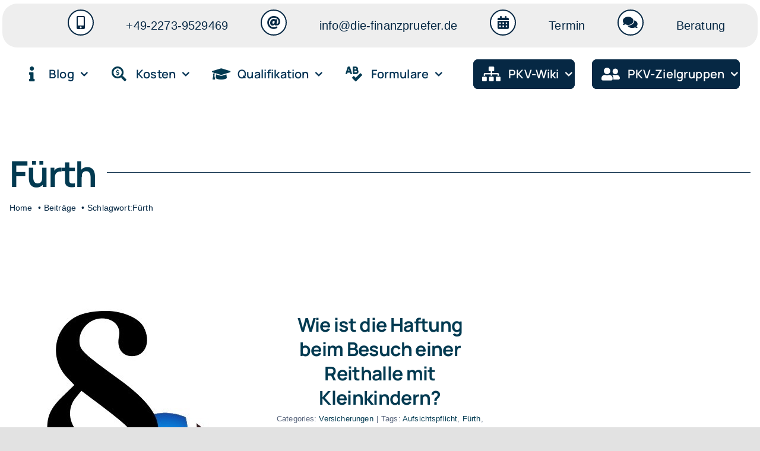

--- FILE ---
content_type: text/html; charset=UTF-8
request_url: https://die-finanzpruefer.de/tag/fuerth/
body_size: 79244
content:
<!DOCTYPE html>
<html class="avada-html-layout-wide avada-html-header-position-top avada-html-is-archive avada-is-100-percent-template" lang="de" prefix="og: http://ogp.me/ns# fb: http://ogp.me/ns/fb#" prefix="og: https://ogp.me/ns#">
<head>
	<meta http-equiv="X-UA-Compatible" content="IE=edge" />
	<meta http-equiv="Content-Type" content="text/html; charset=utf-8"/>
	<meta name="viewport" content="width=device-width, initial-scale=1" />
	
<!-- Suchmaschinen-Optimierung durch Rank Math PRO - https://rankmath.com/ -->
<title>Fürth</title>
<meta name="robots" content="follow, noindex"/>
<meta property="og:locale" content="de_DE" />
<meta property="og:type" content="article" />
<meta property="og:title" content="Fürth" />
<meta property="og:url" content="https://die-finanzpruefer.de/tag/fuerth/" />
<meta property="og:site_name" content="Walter Benda | PKV-Sachverständiger, Versicherungsmakler, 1N5urAnC3-N3rD" />
<meta property="article:publisher" content="https://www.facebook.com/versicherungskritiker/" />
<meta property="fb:app_id" content="1963295783930991" />
<meta name="twitter:card" content="summary_large_image" />
<meta name="twitter:title" content="Fürth" />
<meta name="twitter:label1" content="Beiträge" />
<meta name="twitter:data1" content="2" />
<script type="application/ld+json" class="rank-math-schema-pro">{"@context":"https://schema.org","@graph":[{"@type":"Person","@id":"https://die-finanzpruefer.de/#person","name":"Walter Benda | PKV-Sachverst\u00e4ndiger, Versicherungsmakler, 1N5urAnC3-N3rD","url":"https://die-finanzpruefer.de","sameAs":["https://www.facebook.com/versicherungskritiker/"],"email":"info@die-finanzpruefer.de","address":{"@type":"PostalAddress","streetAddress":"Ottostr. 4a","addressLocality":"Kerpen","addressRegion":"NRW","postalCode":"50170","addressCountry":"DE"},"telephone":"+4922739529469","image":{"@type":"ImageObject","@id":"https://die-finanzpruefer.de/#logo","url":"https://die-finanzpruefer.de/wp-content/uploads/2021/10/Logo-500x500-1.png","contentUrl":"https://die-finanzpruefer.de/wp-content/uploads/2021/10/Logo-500x500-1.png","caption":"Walter Benda | PKV-Sachverst\u00e4ndiger, Versicherungsmakler, 1N5urAnC3-N3rD","inLanguage":"de","width":"500","height":"500"}},{"@type":"WebSite","@id":"https://die-finanzpruefer.de/#website","url":"https://die-finanzpruefer.de","name":"Walter Benda | PKV-Sachverst\u00e4ndiger, Versicherungsmakler, 1N5urAnC3-N3rD","publisher":{"@id":"https://die-finanzpruefer.de/#person"},"inLanguage":"de"},{"@type":"CollectionPage","@id":"https://die-finanzpruefer.de/tag/fuerth/#webpage","url":"https://die-finanzpruefer.de/tag/fuerth/","name":"F\u00fcrth","isPartOf":{"@id":"https://die-finanzpruefer.de/#website"},"inLanguage":"de"}]}</script>
<!-- /Rank Math WordPress SEO Plugin -->

<link rel="alternate" type="application/rss+xml" title="PKV-Spezialist, Versicherungsmakler &raquo; Feed" href="https://die-finanzpruefer.de/feed/" />
<link rel="alternate" type="application/rss+xml" title="PKV-Spezialist, Versicherungsmakler &raquo; Kommentar-Feed" href="https://die-finanzpruefer.de/comments/feed/" />
								<link rel="icon" href="https://die-finanzpruefer.de/wp-content/uploads/2021/10/cropped-favicon-32x32-1.png" type="image/png" />
		
					<!-- Apple Touch Icon -->
						<link rel="apple-touch-icon" sizes="180x180" href="https://die-finanzpruefer.de/wp-content/uploads/2021/10/logo.png" type="image/png">
		
					<!-- Android Icon -->
						<link rel="icon" sizes="192x192" href="https://die-finanzpruefer.de/wp-content/uploads/2021/10/logo.png" type="image/png">
		
					<!-- MS Edge Icon -->
						<meta name="msapplication-TileImage" content="https://die-finanzpruefer.de/wp-content/uploads/2021/10/logo.png" type="image/png">
				<script consent-skip-blocker="1" data-skip-lazy-load="js-extra"  data-cfasync="false">
(function(w,d){w[d]=w[d]||[];w.gtag=function(){w[d].push(arguments)}})(window,"dataLayer");
</script><script consent-skip-blocker="1" data-skip-lazy-load="js-extra"  data-cfasync="false">
(function(w,d){w[d]=w[d]||[];w.gtag=function(){w[d].push(arguments)}})(window,"dataLayer");
</script><script consent-skip-blocker="1" data-skip-lazy-load="js-extra"  data-cfasync="false">window.gtag && (()=>{gtag('set', 'url_passthrough', true);
gtag('set', 'ads_data_redaction', true);
for (const d of [{"ad_storage":"denied","ad_user_data":"denied","ad_personalization":"denied","analytics_storage":"denied","functionality_storage":"denied","personalization_storage":"denied","security_storage":"denied","wait_for_update":1000}]) {
	gtag('consent', 'default', d);
}})()</script><style>[consent-id]:not(.rcb-content-blocker):not([consent-transaction-complete]):not([consent-visual-use-parent^="children:"]):not([consent-confirm]){opacity:0!important;}
.rcb-content-blocker+.rcb-content-blocker-children-fallback~*{display:none!important;}</style><link rel="preload" href="https://die-finanzpruefer.de/wp-content/50ae6a719cb0a8572bc18049321a9f7c/dist/1293046079.js?ver=d0a9e67d7481025d345fb9f698655441" as="script" />
<link rel="preload" href="https://die-finanzpruefer.de/wp-content/50ae6a719cb0a8572bc18049321a9f7c/dist/812801108.js?ver=74fbdb39dad32617585001bcb9ba0209" as="script" />
<link rel="preload" href="https://die-finanzpruefer.de/wp-content/plugins/real-cookie-banner-pro/public/lib/animate.css/animate.min.css?ver=4.1.1" as="style" />
<link rel="alternate" type="application/rss+xml" title="PKV-Spezialist, Versicherungsmakler &raquo; Fürth Schlagwort-Feed" href="https://die-finanzpruefer.de/tag/fuerth/feed/" />
<script data-cfasync="false" type="text/javascript" defer src="https://die-finanzpruefer.de/wp-content/50ae6a719cb0a8572bc18049321a9f7c/dist/1293046079.js?ver=d0a9e67d7481025d345fb9f698655441" id="real-cookie-banner-pro-vendor-real-cookie-banner-pro-banner-js"></script>
<script type="application/json" data-skip-lazy-load="js-extra" data-skip-moving="true" data-no-defer nitro-exclude data-alt-type="application/ld+json" data-dont-merge data-wpmeteor-nooptimize="true" data-cfasync="false" id="a963aaef43111bb90af63b927dc709adf1-js-extra">{"slug":"real-cookie-banner-pro","textDomain":"real-cookie-banner","version":"5.2.10","restUrl":"https:\/\/die-finanzpruefer.de\/wp-json\/real-cookie-banner\/v1\/","restNamespace":"real-cookie-banner\/v1","restPathObfuscateOffset":"dc8035e7b46dc1f5","restRoot":"https:\/\/die-finanzpruefer.de\/wp-json\/","restQuery":{"_v":"5.2.10","_locale":"user"},"restNonce":"485c1d3891","restRecreateNonceEndpoint":"https:\/\/die-finanzpruefer.de\/wp-admin\/admin-ajax.php?action=rest-nonce","publicUrl":"https:\/\/die-finanzpruefer.de\/wp-content\/plugins\/real-cookie-banner-pro\/public\/","chunkFolder":"dist","chunksLanguageFolder":"https:\/\/die-finanzpruefer.de\/wp-content\/languages\/mo-cache\/real-cookie-banner-pro\/","chunks":{"chunk-config-tab-blocker.lite.js":["de_DE-83d48f038e1cf6148175589160cda67e","de_DE-e5c2f3318cd06f18a058318f5795a54b","de_DE-76129424d1eb6744d17357561a128725","de_DE-d3d8ada331df664d13fa407b77bc690b"],"chunk-config-tab-blocker.pro.js":["de_DE-ddf5ae983675e7b6eec2afc2d53654a2","de_DE-487d95eea292aab22c80aa3ae9be41f0","de_DE-ab0e642081d4d0d660276c9cebfe9f5d","de_DE-0f5f6074a855fa677e6086b82145bd50"],"chunk-config-tab-consent.lite.js":["de_DE-3823d7521a3fc2857511061e0d660408"],"chunk-config-tab-consent.pro.js":["de_DE-9cb9ecf8c1e8ce14036b5f3a5e19f098"],"chunk-config-tab-cookies.lite.js":["de_DE-1a51b37d0ef409906245c7ed80d76040","de_DE-e5c2f3318cd06f18a058318f5795a54b","de_DE-76129424d1eb6744d17357561a128725"],"chunk-config-tab-cookies.pro.js":["de_DE-572ee75deed92e7a74abba4b86604687","de_DE-487d95eea292aab22c80aa3ae9be41f0","de_DE-ab0e642081d4d0d660276c9cebfe9f5d"],"chunk-config-tab-dashboard.lite.js":["de_DE-f843c51245ecd2b389746275b3da66b6"],"chunk-config-tab-dashboard.pro.js":["de_DE-ae5ae8f925f0409361cfe395645ac077"],"chunk-config-tab-import.lite.js":["de_DE-66df94240f04843e5a208823e466a850"],"chunk-config-tab-import.pro.js":["de_DE-e5fee6b51986d4ff7a051d6f6a7b076a"],"chunk-config-tab-licensing.lite.js":["de_DE-e01f803e4093b19d6787901b9591b5a6"],"chunk-config-tab-licensing.pro.js":["de_DE-4918ea9704f47c2055904e4104d4ffba"],"chunk-config-tab-scanner.lite.js":["de_DE-b10b39f1099ef599835c729334e38429"],"chunk-config-tab-scanner.pro.js":["de_DE-752a1502ab4f0bebfa2ad50c68ef571f"],"chunk-config-tab-settings.lite.js":["de_DE-37978e0b06b4eb18b16164a2d9c93a2c"],"chunk-config-tab-settings.pro.js":["de_DE-e59d3dcc762e276255c8989fbd1f80e3"],"chunk-config-tab-tcf.lite.js":["de_DE-4f658bdbf0aa370053460bc9e3cd1f69","de_DE-e5c2f3318cd06f18a058318f5795a54b","de_DE-d3d8ada331df664d13fa407b77bc690b"],"chunk-config-tab-tcf.pro.js":["de_DE-e1e83d5b8a28f1f91f63b9de2a8b181a","de_DE-487d95eea292aab22c80aa3ae9be41f0","de_DE-0f5f6074a855fa677e6086b82145bd50"]},"others":{"customizeValuesBanner":"{\"layout\":{\"type\":\"banner\",\"maxHeightEnabled\":true,\"maxHeight\":500,\"dialogMaxWidth\":530,\"dialogPosition\":\"middleCenter\",\"dialogMargin\":[0,0,0,0],\"bannerPosition\":\"top\",\"bannerMaxWidth\":1024,\"dialogBorderRadius\":3,\"borderRadius\":5,\"animationIn\":\"slideInUp\",\"animationInDuration\":500,\"animationInOnlyMobile\":true,\"animationOut\":\"none\",\"animationOutDuration\":500,\"animationOutOnlyMobile\":true,\"overlay\":false,\"overlayBg\":\"#000000\",\"overlayBgAlpha\":50,\"overlayBlur\":2},\"decision\":{\"acceptAll\":\"button\",\"acceptEssentials\":\"button\",\"showCloseIcon\":false,\"acceptIndividual\":\"link\",\"buttonOrder\":\"all,essential,save,individual\",\"showGroups\":false,\"groupsFirstView\":false,\"saveButton\":\"always\"},\"design\":{\"bg\":\"#222222\",\"textAlign\":\"left\",\"linkTextDecoration\":\"underline\",\"borderWidth\":0,\"borderColor\":\"#ffffff\",\"fontSize\":13,\"fontColor\":\"#f9f9f9\",\"fontInheritFamily\":true,\"fontFamily\":\"Arial, Helvetica, sans-serif\",\"fontWeight\":\"normal\",\"boxShadowEnabled\":true,\"boxShadowOffsetX\":0,\"boxShadowOffsetY\":0,\"boxShadowBlurRadius\":17,\"boxShadowSpreadRadius\":0,\"boxShadowColor\":\"#000000\",\"boxShadowColorAlpha\":20},\"headerDesign\":{\"inheritBg\":true,\"bg\":\"#f4f4f4\",\"inheritTextAlign\":true,\"textAlign\":\"center\",\"padding\":[17,20,15,20],\"logo\":\"\",\"logoRetina\":\"\",\"logoMaxHeight\":40,\"logoPosition\":\"left\",\"logoMargin\":[5,15,5,15],\"fontSize\":20,\"fontColor\":\"#ffffff\",\"fontInheritFamily\":true,\"fontFamily\":\"Arial, Helvetica, sans-serif\",\"fontWeight\":\"normal\",\"borderWidth\":1,\"borderColor\":\"#191919\"},\"bodyDesign\":{\"padding\":[15,20,5,20],\"descriptionInheritFontSize\":true,\"descriptionFontSize\":13,\"dottedGroupsInheritFontSize\":true,\"dottedGroupsFontSize\":13,\"dottedGroupsBulletColor\":\"#15779b\",\"teachingsInheritTextAlign\":true,\"teachingsTextAlign\":\"center\",\"teachingsSeparatorActive\":true,\"teachingsSeparatorWidth\":50,\"teachingsSeparatorHeight\":1,\"teachingsSeparatorColor\":\"#15779b\",\"teachingsInheritFontSize\":false,\"teachingsFontSize\":12,\"teachingsInheritFontColor\":false,\"teachingsFontColor\":\"#afafaf\",\"accordionMargin\":[10,0,5,0],\"accordionPadding\":[5,10,5,10],\"accordionArrowType\":\"outlined\",\"accordionArrowColor\":\"#15779b\",\"accordionBg\":\"#222222\",\"accordionActiveBg\":\"#2d2d2d\",\"accordionHoverBg\":\"#2d2d2d\",\"accordionBorderWidth\":1,\"accordionBorderColor\":\"#2d2d2d\",\"accordionTitleFontSize\":12,\"accordionTitleFontColor\":\"#f9f9f9\",\"accordionTitleFontWeight\":\"normal\",\"accordionDescriptionMargin\":[5,0,0,0],\"accordionDescriptionFontSize\":12,\"accordionDescriptionFontColor\":\"#afafaf\",\"accordionDescriptionFontWeight\":\"normal\",\"acceptAllOneRowLayout\":false,\"acceptAllPadding\":[10,10,10,10],\"acceptAllBg\":\"#15779b\",\"acceptAllTextAlign\":\"center\",\"acceptAllFontSize\":18,\"acceptAllFontColor\":\"#ffffff\",\"acceptAllFontWeight\":\"normal\",\"acceptAllBorderWidth\":0,\"acceptAllBorderColor\":\"#000000\",\"acceptAllHoverBg\":\"#11607d\",\"acceptAllHoverFontColor\":\"#ffffff\",\"acceptAllHoverBorderColor\":\"#000000\",\"acceptEssentialsUseAcceptAll\":true,\"acceptEssentialsButtonType\":\"\",\"acceptEssentialsPadding\":[10,10,10,10],\"acceptEssentialsBg\":\"#2d2d2d\",\"acceptEssentialsTextAlign\":\"center\",\"acceptEssentialsFontSize\":18,\"acceptEssentialsFontColor\":\"#ffffff\",\"acceptEssentialsFontWeight\":\"normal\",\"acceptEssentialsBorderWidth\":0,\"acceptEssentialsBorderColor\":\"#067070\",\"acceptEssentialsHoverBg\":\"#333333\",\"acceptEssentialsHoverFontColor\":\"#ffffff\",\"acceptEssentialsHoverBorderColor\":\"#067d7d\",\"acceptIndividualPadding\":[5,5,5,5],\"acceptIndividualBg\":\"#ffffff\",\"acceptIndividualTextAlign\":\"center\",\"acceptIndividualFontSize\":16,\"acceptIndividualFontColor\":\"#969696\",\"acceptIndividualFontWeight\":\"normal\",\"acceptIndividualBorderWidth\":0,\"acceptIndividualBorderColor\":\"#000000\",\"acceptIndividualHoverBg\":\"#ffffff\",\"acceptIndividualHoverFontColor\":\"#d3d3d3\",\"acceptIndividualHoverBorderColor\":\"#000000\"},\"footerDesign\":{\"poweredByLink\":true,\"inheritBg\":false,\"bg\":\"#141414\",\"inheritTextAlign\":true,\"textAlign\":\"center\",\"padding\":[10,20,15,20],\"fontSize\":14,\"fontColor\":\"#969696\",\"fontInheritFamily\":true,\"fontFamily\":\"Arial, Helvetica, sans-serif\",\"fontWeight\":\"normal\",\"hoverFontColor\":\"#d3d3d3\",\"borderWidth\":1,\"borderColor\":\"#0f0f0f\",\"languageSwitcher\":\"flags\"},\"texts\":{\"headline\":\"Privatsph\\u00e4re-Einstellungen\",\"description\":\"Wir verwenden Cookies und \\u00e4hnliche Technologien auf unserer Website und verarbeiten personenbezogene Daten von dir (z.B. IP-Adresse), um z.B. Inhalte und Anzeigen zu personalisieren, Medien von Drittanbietern einzubinden oder Zugriffe auf unsere Website zu analysieren. Die Datenverarbeitung kann auch erst in Folge gesetzter Cookies stattfinden. Wir teilen diese Daten mit Dritten, die wir in den Privatsph\\u00e4re-Einstellungen benennen.<br \\\/><br \\\/>Die Datenverarbeitung kann mit deiner Einwilligung oder auf Basis eines berechtigten Interesses erfolgen, dem du in den Privatsph\\u00e4re-Einstellungen widersprechen kannst. Du hast das Recht, nicht einzuwilligen und deine Einwilligung zu einem sp\\u00e4teren Zeitpunkt zu \\u00e4ndern oder zu widerrufen. Weitere Informationen zur Verwendung deiner Daten findest du in unserer {{privacyPolicy}}Datenschutzerkl\\u00e4rung{{\\\/privacyPolicy}}.\",\"acceptAll\":\"Alle akzeptieren\",\"acceptEssentials\":\"Weiter ohne Einwilligung\",\"acceptIndividual\":\"Privatsph\\u00e4re-Einstellungen individuell festlegen\",\"poweredBy\":\"4\",\"dataProcessingInUnsafeCountries\":\"Einige Services verarbeiten personenbezogene Daten in unsicheren Drittl\\u00e4ndern. Indem du in die Nutzung dieser Services einwilligst, erkl\\u00e4rst du dich auch mit der Verarbeitung deiner Daten in diesen unsicheren Drittl\\u00e4ndern gem\\u00e4\\u00df {{legalBasis}} einverstanden. Dies birgt das Risiko, dass deine Daten von Beh\\u00f6rden zu Kontroll- und \\u00dcberwachungszwecken verarbeitet werden, m\\u00f6glicherweise ohne die M\\u00f6glichkeit eines Rechtsbehelfs.\",\"ageNoticeBanner\":\"Du bist unter {{minAge}} Jahre alt? Dann kannst du nicht in optionale Services einwilligen. Du kannst deine Eltern oder Erziehungsberechtigten bitten, mit dir in diese Services einzuwilligen.\",\"ageNoticeBlocker\":\"Du bist unter {{minAge}} Jahre alt? Leider darfst du in diesen Service nicht selbst einwilligen, um diese Inhalte zu sehen. Bitte deine Eltern oder Erziehungsberechtigten, in den Service mit dir einzuwilligen!\",\"listServicesNotice\":\"Wenn du alle Services akzeptierst, erlaubst du, dass {{services}} geladen werden. Diese sind nach ihrem Zweck in Gruppen {{serviceGroups}} unterteilt (Zugeh\\u00f6rigkeit durch hochgestellte Zahlen gekennzeichnet).\",\"listServicesLegitimateInterestNotice\":\"Au\\u00dferdem werden {{services}} auf der Grundlage eines berechtigten Interesses geladen.\",\"tcfStacksCustomName\":\"Services mit verschiedenen Zwecken au\\u00dferhalb des TCF-Standards\",\"tcfStacksCustomDescription\":\"Services, die Einwilligungen nicht \\u00fcber den TCF-Standard, sondern \\u00fcber andere Technologien teilen. Diese werden nach ihrem Zweck in mehrere Gruppen unterteilt. Einige davon werden aufgrund eines berechtigten Interesses genutzt (z.B. Gefahrenabwehr), andere werden nur mit deiner Einwilligung genutzt. Details zu den einzelnen Gruppen und Zwecken der Services findest du in den individuellen Privatsph\\u00e4re-Einstellungen.\",\"consentForwardingExternalHosts\":\"Deine Einwilligung gilt auch auf {{websites}}.\",\"blockerHeadline\":\"{{name}} aufgrund von Privatsph\\u00e4re-Einstellungen blockiert\",\"blockerLinkShowMissing\":\"Zeige alle Services, in die du noch einwilligen musst\",\"blockerLoadButton\":\"Services akzeptieren und Inhalte laden\",\"blockerAcceptInfo\":\"Wenn du die blockierten Inhalte l\\u00e4dst, werden deine Datenschutzeinstellungen angepasst. Inhalte aus diesem Service werden in Zukunft nicht mehr blockiert.\",\"stickyHistory\":\"Historie der Privatsph\\u00e4re-Einstellungen\",\"stickyRevoke\":\"Einwilligungen widerrufen\",\"stickyRevokeSuccessMessage\":\"Du hast die Einwilligung f\\u00fcr Services mit dessen Cookies und Verarbeitung personenbezogener Daten erfolgreich widerrufen. Die Seite wird jetzt neu geladen!\",\"stickyChange\":\"Privatsph\\u00e4re-Einstellungen \\u00e4ndern\"},\"individualLayout\":{\"inheritDialogMaxWidth\":false,\"dialogMaxWidth\":970,\"inheritBannerMaxWidth\":false,\"bannerMaxWidth\":1980,\"descriptionTextAlign\":\"left\"},\"group\":{\"checkboxBg\":\"#2d2d2d\",\"checkboxBorderWidth\":1,\"checkboxBorderColor\":\"#333333\",\"checkboxActiveColor\":\"#ffffff\",\"checkboxActiveBg\":\"#15779b\",\"checkboxActiveBorderColor\":\"#11607d\",\"groupInheritBg\":true,\"groupBg\":\"#f4f4f4\",\"groupPadding\":[15,15,15,15],\"groupSpacing\":10,\"groupBorderRadius\":5,\"groupBorderWidth\":1,\"groupBorderColor\":\"#424242\",\"headlineFontSize\":16,\"headlineFontWeight\":\"normal\",\"headlineFontColor\":\"#ffffff\",\"descriptionFontSize\":14,\"descriptionFontColor\":\"#ffffff\",\"linkColor\":\"#969696\",\"linkHoverColor\":\"#d3d3d3\",\"detailsHideLessRelevant\":true},\"saveButton\":{\"useAcceptAll\":true,\"type\":\"button\",\"padding\":[10,10,10,10],\"bg\":\"#2d2d2d\",\"textAlign\":\"center\",\"fontSize\":18,\"fontColor\":\"#ffffff\",\"fontWeight\":\"normal\",\"borderWidth\":0,\"borderColor\":\"#067d7d\",\"hoverBg\":\"#333333\",\"hoverFontColor\":\"#ffffff\",\"hoverBorderColor\":\"#067070\"},\"individualTexts\":{\"headline\":\"Individuelle Privatsph\\u00e4re-Einstellungen\",\"description\":\"Wir verwenden Cookies und \\u00e4hnliche Technologien auf unserer Website und verarbeiten personenbezogene Daten von dir (z.B. IP-Adresse), um z.B. Inhalte und Anzeigen zu personalisieren, Medien von Drittanbietern einzubinden oder Zugriffe auf unsere Website zu analysieren. Die Datenverarbeitung kann auch erst in Folge gesetzter Cookies stattfinden. Wir teilen diese Daten mit Dritten, die wir in den Privatsph\\u00e4re-Einstellungen benennen.<br \\\/><br \\\/>Die Datenverarbeitung kann mit deiner Einwilligung oder auf Basis eines berechtigten Interesses erfolgen, dem du in den Privatsph\\u00e4re-Einstellungen widersprechen kannst. Du hast das Recht, nicht einzuwilligen und deine Einwilligung zu einem sp\\u00e4teren Zeitpunkt zu \\u00e4ndern oder zu widerrufen. Weitere Informationen zur Verwendung deiner Daten findest du in unserer {{privacyPolicy}}Datenschutzerkl\\u00e4rung{{\\\/privacyPolicy}}.<br \\\/><br \\\/>Im Folgenden findest du eine \\u00dcbersicht \\u00fcber alle Services, die von dieser Website genutzt werden. Du kannst dir detaillierte Informationen zu jedem Service ansehen und ihm einzeln zustimmen oder von deinem Widerspruchsrecht Gebrauch machen.\",\"save\":\"Individuelle Auswahlen speichern\",\"showMore\":\"Service-Informationen anzeigen\",\"hideMore\":\"Service-Informationen ausblenden\",\"postamble\":\"\"},\"mobile\":{\"enabled\":true,\"maxHeight\":400,\"hideHeader\":false,\"alignment\":\"bottom\",\"scalePercent\":90,\"scalePercentVertical\":-50},\"sticky\":{\"enabled\":false,\"animationsEnabled\":true,\"alignment\":\"left\",\"bubbleBorderRadius\":50,\"icon\":\"fingerprint\",\"iconCustom\":\"\",\"iconCustomRetina\":\"\",\"iconSize\":30,\"iconColor\":\"#ffffff\",\"bubbleMargin\":[10,20,20,20],\"bubblePadding\":15,\"bubbleBg\":\"#15779b\",\"bubbleBorderWidth\":0,\"bubbleBorderColor\":\"#10556f\",\"boxShadowEnabled\":true,\"boxShadowOffsetX\":0,\"boxShadowOffsetY\":2,\"boxShadowBlurRadius\":5,\"boxShadowSpreadRadius\":1,\"boxShadowColor\":\"#105b77\",\"boxShadowColorAlpha\":40,\"bubbleHoverBg\":\"#ffffff\",\"bubbleHoverBorderColor\":\"#000000\",\"hoverIconColor\":\"#000000\",\"hoverIconCustom\":\"\",\"hoverIconCustomRetina\":\"\",\"menuFontSize\":16,\"menuBorderRadius\":5,\"menuItemSpacing\":10,\"menuItemPadding\":[5,10,5,10]},\"customCss\":{\"css\":\"\",\"antiAdBlocker\":\"y\"}}","isPro":true,"showProHints":false,"proUrl":"https:\/\/devowl.io\/de\/go\/real-cookie-banner?source=rcb-lite","showLiteNotice":false,"frontend":{"groups":"[{\"id\":739,\"name\":\"Essenziell\",\"slug\":\"essenziell\",\"description\":\"Essenzielle Services sind f\\u00fcr die grundlegende Funktionalit\\u00e4t der Website erforderlich. Sie enthalten nur technisch notwendige Services. Diesen Services kann nicht widersprochen werden.\",\"isEssential\":true,\"isDefault\":true,\"items\":[{\"id\":7819,\"name\":\"Real Cookie Banner\",\"purpose\":\"Real Cookie Banner bittet Website-Besucher um die Einwilligung zum Setzen von Cookies und zur Verarbeitung personenbezogener Daten. Dazu wird jedem Website-Besucher eine UUID (pseudonyme Identifikation des Nutzers) zugewiesen, die bis zum Ablauf des Cookies zur Speicherung der Einwilligung g\\u00fcltig ist. Cookies werden dazu verwendet, um zu testen, ob Cookies gesetzt werden k\\u00f6nnen, um Referenz auf die dokumentierte Einwilligung zu speichern, um zu speichern, in welche Services aus welchen Service-Gruppen der Besucher eingewilligt hat, und, falls Einwilligung nach dem Transparency & Consent Framework (TCF) eingeholt werden, um die Einwilligungen in TCF Partner, Zwecke, besondere Zwecke, Funktionen und besondere Funktionen zu speichern. Im Rahmen der Darlegungspflicht nach DSGVO wird die erhobene Einwilligung vollumf\\u00e4nglich dokumentiert. Dazu z\\u00e4hlt neben den Services und Service-Gruppen, in welche der Besucher eingewilligt hat, und falls Einwilligung nach dem TCF Standard eingeholt werden, in welche TCF Partner, Zwecke und Funktionen der Besucher eingewilligt hat, alle Einstellungen des Cookie Banners zum Zeitpunkt der Einwilligung als auch die technischen Umst\\u00e4nde (z.B. Gr\\u00f6\\u00dfe des Sichtbereichs bei der Einwilligung) und die Nutzerinteraktionen (z.B. Klick auf Buttons), die zur Einwilligung gef\\u00fchrt haben. Die Einwilligung wird pro Sprache einmal erhoben.\",\"providerContact\":{\"phone\":\"\",\"email\":\"\",\"link\":\"\"},\"isProviderCurrentWebsite\":true,\"provider\":\"Walter Benda | PKV-Sachverst\\u00e4ndiger, Versicherungsmakler, 1N5urAnC3-N3rD\",\"uniqueName\":\"\",\"isEmbeddingOnlyExternalResources\":false,\"legalBasis\":\"legal-requirement\",\"dataProcessingInCountries\":[],\"dataProcessingInCountriesSpecialTreatments\":[],\"technicalDefinitions\":[{\"type\":\"http\",\"name\":\"real_cookie_banner*\",\"host\":\".die-finanzpruefer.de\",\"duration\":365,\"durationUnit\":\"d\",\"isSessionDuration\":false,\"purpose\":\"Eindeutiger Identifikator f\\u00fcr die Einwilligung, aber nicht f\\u00fcr den Website-Besucher. Revisionshash f\\u00fcr die Einstellungen des Cookie-Banners (Texte, Farben, Funktionen, Servicegruppen, Dienste, Content Blocker usw.). IDs f\\u00fcr eingewilligte Services und Service-Gruppen.\"},{\"type\":\"http\",\"name\":\"real_cookie_banner*-tcf\",\"host\":\".die-finanzpruefer.de\",\"duration\":365,\"durationUnit\":\"d\",\"isSessionDuration\":false,\"purpose\":\"Im Rahmen von TCF gesammelte Einwilligungen, die im TC-String-Format gespeichert werden, einschlie\\u00dflich TCF-Vendoren, -Zwecke, -Sonderzwecke, -Funktionen und -Sonderfunktionen.\"},{\"type\":\"http\",\"name\":\"real_cookie_banner*-gcm\",\"host\":\".die-finanzpruefer.de\",\"duration\":365,\"durationUnit\":\"d\",\"isSessionDuration\":false,\"purpose\":\"Die im Google Consent Mode gesammelten Einwilligungen in die verschiedenen Einwilligungstypen (Zwecke) werden f\\u00fcr alle mit dem Google Consent Mode kompatiblen Services gespeichert.\"},{\"type\":\"http\",\"name\":\"real_cookie_banner-test\",\"host\":\".die-finanzpruefer.de\",\"duration\":365,\"durationUnit\":\"d\",\"isSessionDuration\":false,\"purpose\":\"Cookie, der gesetzt wurde, um die Funktionalit\\u00e4t von HTTP-Cookies zu testen. Wird sofort nach dem Test gel\\u00f6scht.\"},{\"type\":\"local\",\"name\":\"real_cookie_banner*\",\"host\":\"https:\\\/\\\/die-finanzpruefer.de\",\"duration\":1,\"durationUnit\":\"d\",\"isSessionDuration\":false,\"purpose\":\"Eindeutiger Identifikator f\\u00fcr die Einwilligung, aber nicht f\\u00fcr den Website-Besucher. Revisionshash f\\u00fcr die Einstellungen des Cookie-Banners (Texte, Farben, Funktionen, Service-Gruppen, Services, Content Blocker usw.). IDs f\\u00fcr eingewilligte Services und Service-Gruppen. Wird nur solange gespeichert, bis die Einwilligung auf dem Website-Server dokumentiert ist.\"},{\"type\":\"local\",\"name\":\"real_cookie_banner*-tcf\",\"host\":\"https:\\\/\\\/die-finanzpruefer.de\",\"duration\":1,\"durationUnit\":\"d\",\"isSessionDuration\":false,\"purpose\":\"Im Rahmen von TCF gesammelte Einwilligungen werden im TC-String-Format gespeichert, einschlie\\u00dflich TCF Vendoren, Zwecke, besondere Zwecke, Funktionen und besondere Funktionen. Wird nur solange gespeichert, bis die Einwilligung auf dem Website-Server dokumentiert ist.\"},{\"type\":\"local\",\"name\":\"real_cookie_banner*-gcm\",\"host\":\"https:\\\/\\\/die-finanzpruefer.de\",\"duration\":1,\"durationUnit\":\"d\",\"isSessionDuration\":false,\"purpose\":\"Im Rahmen des Google Consent Mode erfasste Einwilligungen werden f\\u00fcr alle mit dem Google Consent Mode kompatiblen Services in Einwilligungstypen (Zwecke) gespeichert. Wird nur solange gespeichert, bis die Einwilligung auf dem Website-Server dokumentiert ist.\"},{\"type\":\"local\",\"name\":\"real_cookie_banner-consent-queue*\",\"host\":\"https:\\\/\\\/die-finanzpruefer.de\",\"duration\":1,\"durationUnit\":\"d\",\"isSessionDuration\":false,\"purpose\":\"Lokale Zwischenspeicherung (Caching) der Auswahl im Cookie-Banner, bis der Server die Einwilligung dokumentiert; Dokumentation periodisch oder bei Seitenwechseln versucht, wenn der Server nicht verf\\u00fcgbar oder \\u00fcberlastet ist.\"}],\"codeDynamics\":[],\"providerPrivacyPolicyUrl\":\"https:\\\/\\\/die-finanzpruefer.de\\\/impressum-datenschutz\\\/\",\"providerLegalNoticeUrl\":\"\",\"tagManagerOptInEventName\":\"\",\"tagManagerOptOutEventName\":\"\",\"googleConsentModeConsentTypes\":[],\"executePriority\":10,\"codeOptIn\":\"\",\"executeCodeOptInWhenNoTagManagerConsentIsGiven\":false,\"codeOptOut\":\"\",\"executeCodeOptOutWhenNoTagManagerConsentIsGiven\":false,\"deleteTechnicalDefinitionsAfterOptOut\":false,\"codeOnPageLoad\":\"\",\"presetId\":\"real-cookie-banner\"}]},{\"id\":740,\"name\":\"Funktional\",\"slug\":\"funktional\",\"description\":\"Funktionale Services sind notwendig, um \\u00fcber die wesentliche Funktionalit\\u00e4t der Website hinausgehende Features wie h\\u00fcbschere Schriftarten, Videowiedergabe oder interaktive Web 2.0-Features bereitzustellen. Inhalte von z.B. Video- und Social Media-Plattformen sind standardm\\u00e4\\u00dfig gesperrt und k\\u00f6nnen zugestimmt werden. Wenn dem Service zugestimmt wird, werden diese Inhalte automatisch ohne weitere manuelle Einwilligung geladen.\",\"isEssential\":false,\"isDefault\":true,\"items\":[{\"id\":9837,\"name\":\"Gravatar\",\"purpose\":\"Gravatar erm\\u00f6glicht die Anzeige von Bildern von Personen, die z. B. einen Kommentar geschrieben oder sich bei einem Konto angemeldet haben. Das Bild wird auf der Grundlage der angegebenen E-Mail-Adresse des Nutzers abgerufen, wenn f\\u00fcr diese E-Mail-Adresse ein Bild auf gravatar.com gespeichert wurde. Dies erfordert die Verarbeitung der IP-Adresse und der Metadaten des Nutzers. Auf dem Client des Nutzers werden keine Cookies oder Cookie-\\u00e4hnliche Technologien gesetzt. Diese Daten k\\u00f6nnen verwendet werden, um die besuchten Websites zu erfassen und die Dienste von Aut O'Mattic zu verbessern.\",\"providerContact\":{\"phone\":\"+877 273 3049\",\"email\":\"\",\"link\":\"https:\\\/\\\/automattic.com\\\/contact\\\/\"},\"isProviderCurrentWebsite\":false,\"provider\":\"Aut O\\u2019Mattic A8C Ireland Ltd., Grand Canal Dock, 25 Herbert Pl, Dublin, D02 AY86, Irland\",\"uniqueName\":\"gravatar-avatar-images\",\"isEmbeddingOnlyExternalResources\":true,\"legalBasis\":\"consent\",\"dataProcessingInCountries\":[\"US\",\"IE\",\"AF\",\"AL\",\"DZ\",\"AD\",\"AO\",\"AR\",\"AM\",\"AU\",\"AT\",\"AZ\",\"BH\",\"BD\",\"BB\",\"BY\",\"BE\",\"BJ\",\"BM\",\"BT\",\"BO\",\"BA\",\"BR\",\"VG\",\"BN\",\"BG\",\"BF\",\"KH\",\"CM\",\"CA\",\"KY\",\"CL\",\"CN\",\"CO\",\"CR\",\"HR\",\"CU\",\"CY\",\"CZ\",\"CI\",\"CD\",\"DK\",\"DO\",\"EC\",\"EG\",\"EE\",\"ET\",\"FJ\",\"FI\",\"FR\",\"GA\",\"GE\",\"DE\",\"GH\",\"GR\",\"GT\",\"HN\",\"HU\",\"IS\",\"IN\",\"ID\",\"IQ\",\"IL\",\"IT\",\"JM\",\"JP\",\"JO\",\"KZ\",\"KE\",\"KW\",\"KG\",\"LV\",\"LB\",\"LI\",\"LT\",\"LU\",\"MG\",\"MY\",\"MV\",\"ML\",\"MT\",\"MU\",\"MX\",\"MD\",\"MN\",\"ME\",\"MA\",\"MZ\",\"MM\",\"NA\",\"NP\",\"NL\",\"NZ\",\"NI\",\"NE\",\"NG\",\"MK\",\"NO\",\"OM\",\"PK\",\"PS\",\"PA\",\"PE\",\"PH\",\"PL\",\"PT\",\"QA\",\"RO\",\"RU\",\"RW\",\"KN\",\"VC\",\"WS\",\"SA\",\"SN\",\"RS\",\"SG\",\"SK\",\"SI\",\"SB\",\"SO\",\"ZA\",\"KR\",\"ES\",\"LK\",\"SD\",\"SE\",\"CH\",\"SY\",\"ST\",\"TW\",\"TZ\",\"TH\",\"GM\",\"TG\",\"TN\",\"TR\",\"TC\",\"UG\",\"UA\",\"AE\",\"GB\",\"UY\",\"UZ\",\"VU\",\"VE\",\"VN\",\"ZM\",\"ZW\"],\"dataProcessingInCountriesSpecialTreatments\":[\"provider-is-self-certified-trans-atlantic-data-privacy-framework\"],\"technicalDefinitions\":[],\"codeDynamics\":[],\"providerPrivacyPolicyUrl\":\"https:\\\/\\\/automattic.com\\\/privacy\\\/\",\"providerLegalNoticeUrl\":\"\",\"tagManagerOptInEventName\":\"\",\"tagManagerOptOutEventName\":\"\",\"googleConsentModeConsentTypes\":[],\"executePriority\":10,\"codeOptIn\":\"\",\"executeCodeOptInWhenNoTagManagerConsentIsGiven\":false,\"codeOptOut\":\"\",\"executeCodeOptOutWhenNoTagManagerConsentIsGiven\":false,\"deleteTechnicalDefinitionsAfterOptOut\":false,\"codeOnPageLoad\":\"\",\"presetId\":\"gravatar-avatar-images\"},{\"id\":9835,\"name\":\"Microsoft Bookings\",\"purpose\":\"Microsoft Booking erm\\u00f6glicht die Einbettung von Buchungsoptionen auf Websites, um die Buchung von Terminen zu erleichtern und die Benutzerfreundlichkeit der Website zu verbessern. Dies erfordert die Verarbeitung der IP-Adresse und der Metadaten des Benutzers. Cookies oder Cookie-\\u00e4hnliche Technologien k\\u00f6nnen gespeichert und gelesen werden. Diese k\\u00f6nnen personenbezogene Daten und technische Daten wie Benutzer-ID, Ger\\u00e4te-ID, Informationen \\u00fcber fr\\u00fchere Besuche, Benutzerpr\\u00e4ferenzen f\\u00fcr Einwilligungen, Authentifizierungs-Token, URLs zu Ressourcen und Sprachdateien, Ausgegebene Sprache, Anzahl der Sitzungen des genutzten Ger\\u00e4tes, genutztes Design, Menge der fehlgeschlagenen Ladeversuche und URL f\\u00fcr den Ladevorgang von Microsoft Bookings enthalten. Diese Daten k\\u00f6nnen verwendet werden, um besuchte Websites und detaillierte Statistiken \\u00fcber das Nutzerverhalten zu erfassen und um die Dienste von Microsoft Booking zu verbessern. Microsoft stellt personenbezogene Daten seinen verbundenen Unternehmen, Tochtergesellschaften und Lieferanten zur Verf\\u00fcgung, die im Auftrag von Microsoft arbeiten. Die erhobenen Daten k\\u00f6nnen von Microsoft Booking mit den Daten von Benutzern verkn\\u00fcpft werden, die Microsoft-Dienste oder Websites nutzen (z.B. office.com).\",\"providerContact\":{\"phone\":\"+49 1806 67 22 55\",\"email\":\"msft@microsoft.com\",\"link\":\"https:\\\/\\\/support.microsoft.com\\\/\"},\"isProviderCurrentWebsite\":false,\"provider\":\"Microsoft Ireland Operations Limited, One Microsoft Place, South County Business Park, Leopardstown, Dublin 18, Irland\",\"uniqueName\":\"microsoft-bookings\",\"isEmbeddingOnlyExternalResources\":false,\"legalBasis\":\"consent\",\"dataProcessingInCountries\":[\"IE\",\"US\",\"AL\",\"AO\",\"AR\",\"AM\",\"AU\",\"AT\",\"AZ\",\"BS\",\"BH\",\"BD\",\"BB\",\"BY\",\"BE\",\"BZ\",\"BT\",\"BO\",\"BW\",\"BR\",\"BN\",\"BG\",\"BI\",\"KH\",\"CM\",\"CA\",\"CL\",\"CO\",\"CR\",\"HR\",\"CY\",\"CZ\",\"DK\",\"DO\",\"EC\",\"EG\",\"SV\",\"EE\",\"FI\",\"FR\",\"GE\",\"DE\",\"GH\",\"GR\",\"GD\",\"GT\",\"GN\",\"HT\",\"HN\",\"HK\",\"HU\",\"IS\",\"IN\",\"ID\",\"IQ\",\"IL\",\"IT\",\"JM\",\"JP\",\"JO\",\"KZ\",\"KE\",\"KW\",\"KG\",\"LA\",\"LV\",\"LB\",\"LT\",\"LU\",\"MO\",\"MK\",\"MG\",\"MY\",\"MT\",\"MU\",\"MX\",\"MD\",\"MN\",\"MA\",\"MZ\",\"MM\",\"NA\",\"NP\",\"NL\",\"NZ\",\"NI\",\"NG\",\"NO\",\"OM\",\"PK\",\"PA\",\"PY\",\"PE\",\"PH\",\"PL\",\"PT\",\"QA\",\"RO\",\"RU\",\"RW\",\"LC\",\"SA\",\"SN\",\"RS\",\"SC\",\"SG\",\"SK\",\"SI\",\"ZA\",\"KR\",\"ES\",\"LK\",\"SR\",\"SE\",\"CH\",\"TW\",\"TZ\",\"TH\",\"TG\",\"TT\",\"TN\",\"TR\",\"UG\",\"UA\",\"AE\",\"GB\",\"UY\",\"VE\",\"VN\",\"ZM\"],\"dataProcessingInCountriesSpecialTreatments\":[\"standard-contractual-clauses\",\"provider-is-self-certified-trans-atlantic-data-privacy-framework\"],\"technicalDefinitions\":[{\"type\":\"http\",\"name\":\"ClientId\",\"host\":\"outlook.office365.com\",\"duration\":13,\"durationUnit\":\"mo\",\"isSessionDuration\":false,\"purpose\":\"Ger\\u00e4te-ID zur Nachverfolgung der Sitzung\"},{\"type\":\"http\",\"name\":\"MS0\",\"host\":\".microsoft.com\",\"duration\":15,\"durationUnit\":\"h\",\"isSessionDuration\":false,\"purpose\":\"\"},{\"type\":\"http\",\"name\":\"fptctx2\",\"host\":\".microsoft.com\",\"duration\":1,\"durationUnit\":\"y\",\"isSessionDuration\":true,\"purpose\":\"Authentifizierungs-Token mit Sitzungsdaten zur Autorisierung innerhalb von Microsoft-Diensten\"},{\"type\":\"session\",\"name\":\"isRTL\",\"host\":\"https:\\\/\\\/outlook.office365.com\",\"duration\":1,\"durationUnit\":\"y\",\"isSessionDuration\":false,\"purpose\":\"Ob die Anzeige von rechts nach links (Right-to-Left) oder anders erfolgen soll\"},{\"type\":\"local\",\"name\":\"olk-BookingsC2OwaPreloadStrings\",\"host\":\"https:\\\/\\\/outlook.office365.com\",\"duration\":1,\"durationUnit\":\"y\",\"isSessionDuration\":false,\"purpose\":\"URLs zu Ressourcen und Sprachdateien f\\u00fcr das Laden und Anzeigen von Microsoft Bookings-Inhalten\"},{\"type\":\"local\",\"name\":\"olk-LogicalRing\",\"host\":\"https:\\\/\\\/outlook.office365.com\",\"duration\":1,\"durationUnit\":\"y\",\"isSessionDuration\":false,\"purpose\":\"\"},{\"type\":\"local\",\"name\":\"olk-OwaClientId\",\"host\":\"https:\\\/\\\/outlook.office365.com\",\"duration\":1,\"durationUnit\":\"y\",\"isSessionDuration\":false,\"purpose\":\"Ger\\u00e4te-ID zur Nachverfolgung der Sitzung\"},{\"type\":\"local\",\"name\":\"olk-OwaLocale\",\"host\":\"https:\\\/\\\/outlook.office365.com\",\"duration\":1,\"durationUnit\":\"y\",\"isSessionDuration\":false,\"purpose\":\"Ausgegebene Sprache\"},{\"type\":\"local\",\"name\":\"olk-OwaSessionCount\",\"host\":\"https:\\\/\\\/outlook.office365.com\",\"duration\":1,\"durationUnit\":\"y\",\"isSessionDuration\":false,\"purpose\":\"Anzahl der Sitzungen des genutzten Ger\\u00e4tes\"},{\"type\":\"local\",\"name\":\"olk-UsersNormalizedTheme\",\"host\":\"https:\\\/\\\/outlook.office365.com\",\"duration\":1,\"durationUnit\":\"y\",\"isSessionDuration\":false,\"purpose\":\"Ob das Standarddesign (\\\"base\\\") oder ob ein spezielles und welches Theme genutzt wird\"},{\"type\":\"local\",\"name\":\"olk-bootFailureCount\",\"host\":\"https:\\\/\\\/outlook.office365.com\",\"duration\":1,\"durationUnit\":\"y\",\"isSessionDuration\":false,\"purpose\":\"Menge der fehlgeschlagenen Ladeversuche\"},{\"type\":\"local\",\"name\":\"olk-undefinedOwaPreloadStrings\",\"host\":\"https:\\\/\\\/outlook.office365.com\",\"duration\":1,\"durationUnit\":\"y\",\"isSessionDuration\":false,\"purpose\":\"URL f\\u00fcr den Ladevorgang von Microsoft Bookings\"},{\"type\":\"http\",\"name\":\"MSCC\",\"host\":\".microsoft.com\",\"duration\":7,\"durationUnit\":\"mo\",\"isSessionDuration\":false,\"purpose\":\"Benutzerpr\\u00e4ferenzen f\\u00fcr Einwilligungen in Cookies oder Cookie-Gruppen\"},{\"type\":\"http\",\"name\":\"MUID\",\"host\":\".microsoft.com\",\"duration\":13,\"durationUnit\":\"mo\",\"isSessionDuration\":false,\"purpose\":\"Benutzer-ID f\\u00fcr eingeloggte Microsoft-Benutzer zur Nachverfolgung \\u00fcber verschiedene Microsoft-Dienste hinweg\"},{\"type\":\"http\",\"name\":\"MC1\",\"host\":\".microsoft.com\",\"duration\":13,\"durationUnit\":\"mo\",\"isSessionDuration\":false,\"purpose\":\"User ID und Informationen \\u00fcber fr\\u00fchere Besuche, sowie Version, zur Benutzerverfolgung und Personalisierung\"},{\"type\":\"http\",\"name\":\"OIDC\",\"host\":\"outlook.office365.com\",\"duration\":7,\"durationUnit\":\"mo\",\"isSessionDuration\":false,\"purpose\":\"Authentifizierungstoken mit Sitzungsdaten f\\u00fcr die Autorisierung innerhalb von Microsoft Services\"}],\"codeDynamics\":[],\"providerPrivacyPolicyUrl\":\"https:\\\/\\\/www.microsoft.com\\\/de-de\\\/privacy\\\/privacystatement\",\"providerLegalNoticeUrl\":\"https:\\\/\\\/www.microsoft.com\\\/de-de\\\/rechtliche-hinweise\\\/impressum\",\"tagManagerOptInEventName\":\"\",\"tagManagerOptOutEventName\":\"\",\"googleConsentModeConsentTypes\":[],\"executePriority\":10,\"codeOptIn\":\"\",\"executeCodeOptInWhenNoTagManagerConsentIsGiven\":false,\"codeOptOut\":\"\",\"executeCodeOptOutWhenNoTagManagerConsentIsGiven\":false,\"deleteTechnicalDefinitionsAfterOptOut\":false,\"codeOnPageLoad\":\"\",\"presetId\":\"microsoft-bookings\"},{\"id\":9834,\"name\":\"WordPress Kommentare\",\"purpose\":\"WordPress ist das Content-Management-System f\\u00fcr diese Website und bietet die M\\u00f6glichkeit, Kommentare unter Blog-Beitr\\u00e4gen und \\u00e4hnlichen Inhalten zu schreiben. Cookies oder Cookie-\\u00e4hnliche Technologien k\\u00f6nnen gespeichert und ausgelesen werden. Diese k\\u00f6nnen personenbezogene Daten wie den Namen, die E-Mail-Adresse und die Website eines Kommentators enthalten. Deine personenbezogenen Daten k\\u00f6nnen genutzt werden, um sie wieder anzuzeigen, wenn du einen weiteren Kommentar auf dieser Website schreiben m\\u00f6chtest.\",\"providerContact\":{\"phone\":\"\",\"email\":\"\",\"link\":\"\"},\"isProviderCurrentWebsite\":true,\"provider\":\"\",\"uniqueName\":\"wordpress-comments\",\"isEmbeddingOnlyExternalResources\":false,\"legalBasis\":\"consent\",\"dataProcessingInCountries\":[],\"dataProcessingInCountriesSpecialTreatments\":[],\"technicalDefinitions\":[{\"type\":\"http\",\"name\":\"comment_author_*\",\"host\":\"die-finanzpruefer.de\",\"duration\":1,\"durationUnit\":\"y\",\"isSessionDuration\":false,\"purpose\":\"\"},{\"type\":\"http\",\"name\":\"comment_author_email_*\",\"host\":\"die-finanzpruefer.de\",\"duration\":1,\"durationUnit\":\"y\",\"isSessionDuration\":false,\"purpose\":\"\"},{\"type\":\"http\",\"name\":\"comment_author_url_*\",\"host\":\"die-finanzpruefer.de\",\"duration\":1,\"durationUnit\":\"y\",\"isSessionDuration\":false,\"purpose\":\"\"}],\"codeDynamics\":[],\"providerPrivacyPolicyUrl\":\"\",\"providerLegalNoticeUrl\":\"\",\"tagManagerOptInEventName\":\"\",\"tagManagerOptOutEventName\":\"\",\"googleConsentModeConsentTypes\":[],\"executePriority\":10,\"codeOptIn\":\"base64-encoded:[base64]\",\"executeCodeOptInWhenNoTagManagerConsentIsGiven\":false,\"codeOptOut\":\"\",\"executeCodeOptOutWhenNoTagManagerConsentIsGiven\":false,\"deleteTechnicalDefinitionsAfterOptOut\":true,\"codeOnPageLoad\":\"\",\"presetId\":\"wordpress-comments\"},{\"id\":9832,\"name\":\"VG WORT\",\"purpose\":\"VG WORT setzt ein Tracking-Pixel zur Messung von Zugriffen auf Texten, um die Kopierwahrscheinlichkeit des Textes zu erfassen. Damit partizipieren die Autoren dieser Website an den Aussch\\u00fcttungen der VG WORT, welche die gesetzliche Verg\\u00fctung f\\u00fcr die Nutzungen urheberrechtlich gesch\\u00fctzter Werke gem\\u00e4\\u00df \\u00a7 53 UrhG sicherstellen. Cookies werden dazu verwendet, um den Nutzer zu identifizieren und ggf. Daten mehrerer Aufrufe von Texten miteinander verkn\\u00fcpfen zu k\\u00f6nnen. Wird die Erlaubnis zum Tracking versagt, wird der Autor nicht f\\u00fcr seine T\\u00e4tigkeit entlohnt, weshalb die Zustimmung essentiell ist.\",\"providerContact\":{\"phone\":\"+49 0 89 514 120\",\"email\":\"vgw@vgwort.de\",\"link\":\"https:\\\/\\\/www.vgwort.de\\\/impressum.html\"},\"isProviderCurrentWebsite\":false,\"provider\":\"Verwertungsgesellschaft WORT (VG WORT), Untere Weidenstra\\u00dfe 5, 81543 M\\u00fcnchen, Deutschland\",\"uniqueName\":\"vg-wort\",\"isEmbeddingOnlyExternalResources\":true,\"legalBasis\":\"legitimate-interest\",\"dataProcessingInCountries\":[\"DE\",\"AT\",\"CH\",\"NL\",\"LI\"],\"dataProcessingInCountriesSpecialTreatments\":[],\"technicalDefinitions\":[{\"type\":\"http\",\"name\":\"srp\",\"host\":\"vg01.met.vgwort.de\",\"duration\":0,\"durationUnit\":\"y\",\"isSessionDuration\":true,\"purpose\":\"\"}],\"codeDynamics\":[],\"providerPrivacyPolicyUrl\":\"https:\\\/\\\/www.vgwort.de\\\/hilfsseiten\\\/datenschutz.html\",\"providerLegalNoticeUrl\":\"https:\\\/\\\/www.vgwort.de\\\/impressum.html\",\"tagManagerOptInEventName\":\"\",\"tagManagerOptOutEventName\":\"\",\"googleConsentModeConsentTypes\":[],\"executePriority\":10,\"codeOptIn\":\"\",\"executeCodeOptInWhenNoTagManagerConsentIsGiven\":false,\"codeOptOut\":\"\",\"executeCodeOptOutWhenNoTagManagerConsentIsGiven\":false,\"deleteTechnicalDefinitionsAfterOptOut\":false,\"codeOnPageLoad\":\"\",\"presetId\":\"vg-wort\"},{\"id\":9828,\"name\":\"YouTube\",\"purpose\":\"YouTube erm\\u00f6glicht das Einbetten von Inhalten auf Websites, die auf youtube.com ver\\u00f6ffentlicht werden, um die Website mit Videos zu verbessern. Dies erfordert die Verarbeitung der IP-Adresse und der Metadaten des Nutzers. Cookies oder Cookie-\\u00e4hnliche Technologien k\\u00f6nnen gespeichert und ausgelesen werden. Diese k\\u00f6nnen personenbezogene Daten und technische Daten wie Nutzer-IDs, Einwilligungen, Einstellungen des Videoplayers, verbundene Ger\\u00e4te, Interaktionen mit dem Service, Push-Benachrichtigungen und dem genutzten Konto enthalten. Diese Daten k\\u00f6nnen verwendet werden, um besuchte Websites zu erfassen, detaillierte Statistiken \\u00fcber das Nutzerverhalten zu erstellen und um die Dienste von Google zu verbessern. Sie k\\u00f6nnen auch zur Profilerstellung verwendet werden, z. B. um dir personalisierte Dienste anzubieten, wie Werbung auf der Grundlage deiner Interessen oder Empfehlungen. Diese Daten k\\u00f6nnen von Google mit den Daten der auf den Websites von Google (z. B. youtube.com und google.com) eingeloggten Nutzer verkn\\u00fcpft werden. Google stellt personenbezogene Daten seinen verbundenen Unternehmen, anderen vertrauensw\\u00fcrdigen Unternehmen oder Personen zur Verf\\u00fcgung, die diese Daten auf der Grundlage der Anweisungen von Google und in \\u00dcbereinstimmung mit den Datenschutzbestimmungen von Google verarbeiten k\\u00f6nnen.\",\"providerContact\":{\"phone\":\"+1 650 253 0000\",\"email\":\"dpo-google@google.com\",\"link\":\"https:\\\/\\\/support.google.com\\\/\"},\"isProviderCurrentWebsite\":false,\"provider\":\"Google Ireland Limited, Gordon House, Barrow Street, Dublin 4, Irland\",\"uniqueName\":\"youtube\",\"isEmbeddingOnlyExternalResources\":false,\"legalBasis\":\"consent\",\"dataProcessingInCountries\":[\"US\",\"IE\",\"CL\",\"NL\",\"BE\",\"FI\",\"DK\",\"TW\",\"JP\",\"SG\",\"BR\",\"GB\",\"FR\",\"DE\",\"PL\",\"ES\",\"IT\",\"CH\",\"IL\",\"KR\",\"IN\",\"HK\",\"AU\",\"QA\"],\"dataProcessingInCountriesSpecialTreatments\":[\"provider-is-self-certified-trans-atlantic-data-privacy-framework\"],\"technicalDefinitions\":[{\"type\":\"http\",\"name\":\"SIDCC\",\"host\":\".google.com\",\"duration\":1,\"durationUnit\":\"y\",\"isSessionDuration\":false,\"purpose\":\"\"},{\"type\":\"http\",\"name\":\"SIDCC\",\"host\":\".youtube.com\",\"duration\":1,\"durationUnit\":\"y\",\"isSessionDuration\":false,\"purpose\":\"\"},{\"type\":\"http\",\"name\":\"VISITOR_INFO1_LIVE\",\"host\":\".youtube.com\",\"duration\":7,\"durationUnit\":\"mo\",\"isSessionDuration\":false,\"purpose\":\"\"},{\"type\":\"http\",\"name\":\"LOGIN_INFO\",\"host\":\".youtube.com\",\"duration\":13,\"durationUnit\":\"mo\",\"isSessionDuration\":false,\"purpose\":\"\"},{\"type\":\"http\",\"name\":\"CONSENT\",\"host\":\".youtube.com\",\"duration\":9,\"durationUnit\":\"mo\",\"isSessionDuration\":false,\"purpose\":\"\"},{\"type\":\"http\",\"name\":\"CONSENT\",\"host\":\".google.com\",\"duration\":9,\"durationUnit\":\"mo\",\"isSessionDuration\":false,\"purpose\":\"\"},{\"type\":\"http\",\"name\":\"OTZ\",\"host\":\"www.google.com\",\"duration\":1,\"durationUnit\":\"d\",\"isSessionDuration\":false,\"purpose\":\"\"},{\"type\":\"local\",\"name\":\"yt-remote-device-id\",\"host\":\"https:\\\/\\\/www.youtube.com\",\"duration\":1,\"durationUnit\":\"y\",\"isSessionDuration\":false,\"purpose\":\"Eindeutige Ger\\u00e4te-ID, Zeitpunkt der Erstellung und Ablaufs des Objekts\"},{\"type\":\"local\",\"name\":\"yt-player-headers-readable\",\"host\":\"https:\\\/\\\/www.youtube.com\",\"duration\":1,\"durationUnit\":\"y\",\"isSessionDuration\":false,\"purpose\":\"Technische Lesbarkeit vom YouTube-Player-Header, Zeitpunkt der Erstellung und Ablaufs des Objekts\"},{\"type\":\"local\",\"name\":\"ytidb::LAST_RESULT_ENTRY_KEY\",\"host\":\"https:\\\/\\\/www.youtube.com\",\"duration\":1,\"durationUnit\":\"y\",\"isSessionDuration\":false,\"purpose\":\"M\\u00f6glichkeit des Zugriffs auf den YouTube-Datenbank-Cache, Zeitpunkt der Erstellung und Ablaufs des Objekts\"},{\"type\":\"local\",\"name\":\"yt-fullerscreen-edu-button-shown-count\",\"host\":\"https:\\\/\\\/www.youtube.com\",\"duration\":1,\"durationUnit\":\"y\",\"isSessionDuration\":false,\"purpose\":\"\"},{\"type\":\"local\",\"name\":\"yt-remote-connected-devices\",\"host\":\"https:\\\/\\\/www.youtube.com\",\"duration\":1,\"durationUnit\":\"y\",\"isSessionDuration\":false,\"purpose\":\"Liste mit Ger\\u00e4ten, die mit einem YouTube-Konto verbunden sind, Zeitpunkt der Erstellung und Ablaufs des Objekts\"},{\"type\":\"local\",\"name\":\"yt-player-bandwidth\",\"host\":\"https:\\\/\\\/www.youtube.com\",\"duration\":1,\"durationUnit\":\"y\",\"isSessionDuration\":false,\"purpose\":\"Informationen zur Bandbreitennutzung des YouTube-Players, Zeitpunkt der Erstellung und Ablaufs des Objekts\"},{\"type\":\"indexedDb\",\"name\":\"LogsDatabaseV2:*||\",\"host\":\"https:\\\/\\\/www.youtube.com\",\"duration\":1,\"durationUnit\":\"y\",\"isSessionDuration\":false,\"purpose\":\"\"},{\"type\":\"indexedDb\",\"name\":\"ServiceWorkerLogsDatabase\",\"host\":\"https:\\\/\\\/www.youtube.com\",\"duration\":1,\"durationUnit\":\"y\",\"isSessionDuration\":false,\"purpose\":\"\"},{\"type\":\"indexedDb\",\"name\":\"YtldbMeta\",\"host\":\"https:\\\/\\\/www.youtube.com\",\"duration\":1,\"durationUnit\":\"y\",\"isSessionDuration\":false,\"purpose\":\"\"},{\"type\":\"http\",\"name\":\"test_cookie\",\"host\":\".doubleclick.net\",\"duration\":1,\"durationUnit\":\"d\",\"isSessionDuration\":false,\"purpose\":\"\"},{\"type\":\"local\",\"name\":\"yt-player-quality\",\"host\":\"https:\\\/\\\/www.youtube.com\",\"duration\":1,\"durationUnit\":\"y\",\"isSessionDuration\":false,\"purpose\":\"Ausgabe-Videoqualit\\u00e4t f\\u00fcr YouTube-Videos, Zeitpunkt der Erstellung und Ablaufs des Objekts\"},{\"type\":\"local\",\"name\":\"yt-player-performance-cap\",\"host\":\"https:\\\/\\\/www.youtube.com\",\"duration\":1,\"durationUnit\":\"y\",\"isSessionDuration\":false,\"purpose\":\"\"},{\"type\":\"local\",\"name\":\"yt-player-volume\",\"host\":\"https:\\\/\\\/www.youtube.com\",\"duration\":1,\"durationUnit\":\"y\",\"isSessionDuration\":false,\"purpose\":\"Informationen zu den Ton-Einstellungen des YouTube-Players, Zeitpunkt der Erstellung und Ablaufs des Objekts\"},{\"type\":\"indexedDb\",\"name\":\"PersistentEntityStoreDb:*||\",\"host\":\"https:\\\/\\\/www.youtube.com\",\"duration\":1,\"durationUnit\":\"y\",\"isSessionDuration\":false,\"purpose\":\"\"},{\"type\":\"indexedDb\",\"name\":\"yt-idb-pref-storage:*||\",\"host\":\"https:\\\/\\\/www.youtube.com\",\"duration\":1,\"durationUnit\":\"y\",\"isSessionDuration\":false,\"purpose\":\"\"},{\"type\":\"local\",\"name\":\"yt.innertube::nextId\",\"host\":\"https:\\\/\\\/www.youtube.com\",\"duration\":1,\"durationUnit\":\"y\",\"isSessionDuration\":false,\"purpose\":\"\"},{\"type\":\"local\",\"name\":\"yt.innertube::requests\",\"host\":\"https:\\\/\\\/www.youtube.com\",\"duration\":1,\"durationUnit\":\"y\",\"isSessionDuration\":false,\"purpose\":\"\"},{\"type\":\"local\",\"name\":\"yt-html5-player-modules::subtitlesModuleData::module-enabled\",\"host\":\"https:\\\/\\\/www.youtube.com\",\"duration\":1,\"durationUnit\":\"y\",\"isSessionDuration\":false,\"purpose\":\"\"},{\"type\":\"session\",\"name\":\"yt-remote-session-app\",\"host\":\"https:\\\/\\\/www.youtube.com\",\"duration\":1,\"durationUnit\":\"y\",\"isSessionDuration\":false,\"purpose\":\"Genutzte Applikation f\\u00fcr die Sitzung und Zeitpunkt der Erstellung des Objekts\"},{\"type\":\"session\",\"name\":\"yt-remote-cast-installed\",\"host\":\"https:\\\/\\\/www.youtube.com\",\"duration\":1,\"durationUnit\":\"y\",\"isSessionDuration\":false,\"purpose\":\"Status der Installation der \\\"remote-cast\\\"-Funktion und Zeitpunkt der Erstellung des Objekts\"},{\"type\":\"session\",\"name\":\"yt-player-volume\",\"host\":\"https:\\\/\\\/www.youtube.com\",\"duration\":1,\"durationUnit\":\"y\",\"isSessionDuration\":false,\"purpose\":\"Informationen zu den Ton-Einstellungen des YouTube-Players und Zeitpunkt der Erstellung des Objekts\"},{\"type\":\"session\",\"name\":\"yt-remote-session-name\",\"host\":\"https:\\\/\\\/www.youtube.com\",\"duration\":1,\"durationUnit\":\"y\",\"isSessionDuration\":false,\"purpose\":\"Namen der aktiven Sitzung und Zeitpunkt der Erstellung des Objekts\"},{\"type\":\"session\",\"name\":\"yt-remote-cast-available\",\"host\":\"https:\\\/\\\/www.youtube.com\",\"duration\":1,\"durationUnit\":\"y\",\"isSessionDuration\":false,\"purpose\":\"Status der Verf\\u00fcgbarkeit der \\\"remote-cast\\\"-Funktion und Zeitpunkt der Erstellung des Objekts\"},{\"type\":\"session\",\"name\":\"yt-remote-fast-check-period\",\"host\":\"https:\\\/\\\/www.youtube.com\",\"duration\":1,\"durationUnit\":\"y\",\"isSessionDuration\":false,\"purpose\":\"Zeitpunkt der Erstellung des Objekts als Feststellung, ob \\\"remote-cast\\\"-Funktion erreichbar ist\"},{\"type\":\"local\",\"name\":\"*||::yt-player::yt-player-lv\",\"host\":\"https:\\\/\\\/www.youtube.com\",\"duration\":1,\"durationUnit\":\"y\",\"isSessionDuration\":false,\"purpose\":\"\"},{\"type\":\"indexedDb\",\"name\":\"swpushnotificationsdb\",\"host\":\"https:\\\/\\\/www.youtube.com\",\"duration\":1,\"durationUnit\":\"y\",\"isSessionDuration\":false,\"purpose\":\"\"},{\"type\":\"indexedDb\",\"name\":\"yt-player-local-media:*||\",\"host\":\"https:\\\/\\\/www.youtube.com\",\"duration\":1,\"durationUnit\":\"y\",\"isSessionDuration\":false,\"purpose\":\"\"},{\"type\":\"indexedDb\",\"name\":\"yt-it-response-store:*||\",\"host\":\"https:\\\/\\\/www.youtube.com\",\"duration\":1,\"durationUnit\":\"y\",\"isSessionDuration\":false,\"purpose\":\"\"},{\"type\":\"http\",\"name\":\"__HOST-GAPS\",\"host\":\"accounts.google.com\",\"duration\":13,\"durationUnit\":\"mo\",\"isSessionDuration\":false,\"purpose\":\"\"},{\"type\":\"http\",\"name\":\"OTZ\",\"host\":\"accounts.google.com\",\"duration\":1,\"durationUnit\":\"d\",\"isSessionDuration\":false,\"purpose\":\"\"},{\"type\":\"http\",\"name\":\"__Secure-1PSIDCC\",\"host\":\".google.com\",\"duration\":1,\"durationUnit\":\"y\",\"isSessionDuration\":false,\"purpose\":\"\"},{\"type\":\"http\",\"name\":\"__Secure-1PAPISID\",\"host\":\".google.com\",\"duration\":1,\"durationUnit\":\"y\",\"isSessionDuration\":false,\"purpose\":\"\"},{\"type\":\"http\",\"name\":\"__Secure-3PSIDCC\",\"host\":\".youtube.com\",\"duration\":1,\"durationUnit\":\"y\",\"isSessionDuration\":false,\"purpose\":\"\"},{\"type\":\"http\",\"name\":\"__Secure-1PAPISID\",\"host\":\".youtube.com\",\"duration\":13,\"durationUnit\":\"mo\",\"isSessionDuration\":false,\"purpose\":\"\"},{\"type\":\"http\",\"name\":\"__Secure-1PSID\",\"host\":\".youtube.com\",\"duration\":13,\"durationUnit\":\"mo\",\"isSessionDuration\":false,\"purpose\":\"\"},{\"type\":\"http\",\"name\":\"__Secure-3PSIDCC\",\"host\":\".google.com\",\"duration\":1,\"durationUnit\":\"y\",\"isSessionDuration\":false,\"purpose\":\"\"},{\"type\":\"http\",\"name\":\"__Secure-ENID\",\"host\":\".google.com\",\"duration\":13,\"durationUnit\":\"mo\",\"isSessionDuration\":false,\"purpose\":\"\"},{\"type\":\"http\",\"name\":\"__Secure-1PSID\",\"host\":\".google.com\",\"duration\":13,\"durationUnit\":\"mo\",\"isSessionDuration\":false,\"purpose\":\"\"},{\"type\":\"indexedDb\",\"name\":\"ytGefConfig:*||\",\"host\":\"https:\\\/\\\/www.youtube.com\",\"duration\":1,\"durationUnit\":\"y\",\"isSessionDuration\":false,\"purpose\":\"\"},{\"type\":\"http\",\"name\":\"__Host-3PLSID\",\"host\":\"accounts.google.com\",\"duration\":13,\"durationUnit\":\"mo\",\"isSessionDuration\":false,\"purpose\":\"\"},{\"type\":\"http\",\"name\":\"LSID\",\"host\":\"accounts.google.com\",\"duration\":13,\"durationUnit\":\"mo\",\"isSessionDuration\":false,\"purpose\":\"\"},{\"type\":\"http\",\"name\":\"ACCOUNT_CHOOSER\",\"host\":\"accounts.google.com\",\"duration\":13,\"durationUnit\":\"mo\",\"isSessionDuration\":false,\"purpose\":\"\"},{\"type\":\"http\",\"name\":\"__Host-1PLSID\",\"host\":\"accounts.google.com\",\"duration\":13,\"durationUnit\":\"mo\",\"isSessionDuration\":false,\"purpose\":\"\"},{\"type\":\"http\",\"name\":\"__Secure-3PAPISID\",\"host\":\".google.com\",\"duration\":13,\"durationUnit\":\"mo\",\"isSessionDuration\":false,\"purpose\":\"\"},{\"type\":\"http\",\"name\":\"SAPISID\",\"host\":\".google.com\",\"duration\":13,\"durationUnit\":\"mo\",\"isSessionDuration\":false,\"purpose\":\"\"},{\"type\":\"http\",\"name\":\"APISID\",\"host\":\".google.com\",\"duration\":13,\"durationUnit\":\"mo\",\"isSessionDuration\":false,\"purpose\":\"\"},{\"type\":\"http\",\"name\":\"HSID\",\"host\":\".google.com\",\"duration\":13,\"durationUnit\":\"mo\",\"isSessionDuration\":false,\"purpose\":\"\"},{\"type\":\"http\",\"name\":\"__Secure-3PSID\",\"host\":\".google.com\",\"duration\":13,\"durationUnit\":\"mo\",\"isSessionDuration\":false,\"purpose\":\"\"},{\"type\":\"http\",\"name\":\"__Secure-3PAPISID\",\"host\":\".youtube.com\",\"duration\":13,\"durationUnit\":\"mo\",\"isSessionDuration\":false,\"purpose\":\"\"},{\"type\":\"http\",\"name\":\"SAPISID\",\"host\":\".youtube.com\",\"duration\":13,\"durationUnit\":\"mo\",\"isSessionDuration\":false,\"purpose\":\"\"},{\"type\":\"http\",\"name\":\"HSID\",\"host\":\".youtube.com\",\"duration\":13,\"durationUnit\":\"mo\",\"isSessionDuration\":false,\"purpose\":\"\"},{\"type\":\"http\",\"name\":\"SSID\",\"host\":\".google.com\",\"duration\":13,\"durationUnit\":\"mo\",\"isSessionDuration\":false,\"purpose\":\"\"},{\"type\":\"http\",\"name\":\"SID\",\"host\":\".google.com\",\"duration\":13,\"durationUnit\":\"mo\",\"isSessionDuration\":false,\"purpose\":\"\"},{\"type\":\"http\",\"name\":\"SSID\",\"host\":\".youtube.com\",\"duration\":13,\"durationUnit\":\"mo\",\"isSessionDuration\":false,\"purpose\":\"\"},{\"type\":\"http\",\"name\":\"APISID\",\"host\":\".youtube.com\",\"duration\":13,\"durationUnit\":\"mo\",\"isSessionDuration\":false,\"purpose\":\"\"},{\"type\":\"http\",\"name\":\"__Secure-3PSID\",\"host\":\".youtube.com\",\"duration\":13,\"durationUnit\":\"mo\",\"isSessionDuration\":false,\"purpose\":\"\"},{\"type\":\"http\",\"name\":\"SID\",\"host\":\".youtube.com\",\"duration\":13,\"durationUnit\":\"mo\",\"isSessionDuration\":false,\"purpose\":\"\"},{\"type\":\"http\",\"name\":\"VISITOR_PRIVACY_METADATA\",\"host\":\".youtube.com\",\"duration\":7,\"durationUnit\":\"mo\",\"isSessionDuration\":false,\"purpose\":\"\"},{\"type\":\"http\",\"name\":\"NID\",\"host\":\".google.com\",\"duration\":7,\"durationUnit\":\"mo\",\"isSessionDuration\":false,\"purpose\":\"Eindeutige ID, um bevorzugte Einstellungen wie z. B. Sprache, Menge der Ergebnisse auf Suchergebnisseite oderAktivierung des SafeSearch-Filters von Google\"},{\"type\":\"http\",\"name\":\"PREF\",\"host\":\".youtube.com\",\"duration\":1,\"durationUnit\":\"y\",\"isSessionDuration\":false,\"purpose\":\"Eindeutige ID, um bevorzugte Seiteneinstellungen und Wiedergabeeinstellungen wie explizite Autoplay-Optionen, zuf\\u00e4llige Wiedergabe von Inhalten und Playergr\\u00f6\\u00dfe festzulegen\"},{\"type\":\"http\",\"name\":\"IDE\",\"host\":\".doubleclick.net\",\"duration\":9,\"durationUnit\":\"mo\",\"isSessionDuration\":false,\"purpose\":\"Eindeutige Identifikationstoken zur Personalisierung von Anzeigen auf Websites, die nicht Google betreibt\"},{\"type\":\"http\",\"name\":\"__Secure-YEC\",\"host\":\".youtube.com\",\"duration\":1,\"durationUnit\":\"y\",\"isSessionDuration\":false,\"purpose\":\"Einzigartige Informationen zur Erkennung von Spam, Betrug und Missbrauch\"},{\"type\":\"http\",\"name\":\"YSC\",\"host\":\".youtube.com\",\"duration\":1,\"durationUnit\":\"y\",\"isSessionDuration\":true,\"purpose\":\"Eindeutige Sitzungs-ID, um zu erkennen, dass Anfragen innerhalb einer Browsersitzung vom Benutzer und nicht von anderen Websites stammen\"},{\"type\":\"http\",\"name\":\"AEC\",\"host\":\".google.com\",\"duration\":6,\"durationUnit\":\"mo\",\"isSessionDuration\":false,\"purpose\":\"Eindeutige Information zur Erkennung von Spam, Betrug und Missbrauch\"},{\"type\":\"http\",\"name\":\"SOCS\",\"host\":\".youtube.com\",\"duration\":9,\"durationUnit\":\"mo\",\"isSessionDuration\":false,\"purpose\":\"Einstellungen zur Einwilligung von Nutzern zu Google-Diensten, um deren Pr\\u00e4ferenzen zu speichern\"},{\"type\":\"http\",\"name\":\"SOCS\",\"host\":\".google.com\",\"duration\":13,\"durationUnit\":\"mo\",\"isSessionDuration\":false,\"purpose\":\"Einstellungen zur Einwilligung von Nutzern zu Google-Diensten, um deren Pr\\u00e4ferenzen zu speichern\"}],\"codeDynamics\":[],\"providerPrivacyPolicyUrl\":\"https:\\\/\\\/policies.google.com\\\/privacy?hl=de\",\"providerLegalNoticeUrl\":\"https:\\\/\\\/www.google.de\\\/contact\\\/impressum.html\",\"tagManagerOptInEventName\":\"\",\"tagManagerOptOutEventName\":\"\",\"googleConsentModeConsentTypes\":[],\"executePriority\":10,\"codeOptIn\":\"\",\"executeCodeOptInWhenNoTagManagerConsentIsGiven\":false,\"codeOptOut\":\"\",\"executeCodeOptOutWhenNoTagManagerConsentIsGiven\":false,\"deleteTechnicalDefinitionsAfterOptOut\":false,\"codeOnPageLoad\":\"\",\"presetId\":\"youtube\"},{\"id\":7823,\"name\":\"Google Tag Manager\",\"purpose\":\"Google Tag Manager ist ein Dienst zur Verwaltung von Tags, die durch ein bestimmtes Ereignis ausgel\\u00f6st werden, welche ein drittes Script einf\\u00fcgen oder Daten an einen dritten Dienst senden. Auf dem Client-Ger\\u00e4t des Nutzers werden keine Cookies im technischen Sinne gesetzt, aber es werden technische und pers\\u00f6nliche Daten wie z.B. die IP-Adresse vom Client an den Server des Diensteanbieters \\u00fcbertragen, um die Nutzung des Dienstes zu erm\\u00f6glichen.\",\"providerContact\":{\"phone\":\"+1 650 253 0000\",\"email\":\"dpo-google@google.com\",\"link\":\"https:\\\/\\\/support.google.com\\\/\"},\"isProviderCurrentWebsite\":false,\"provider\":\"Google Ireland Limited, Gordon House, Barrow Street, Dublin 4, Irland\",\"uniqueName\":\"gtm\",\"isEmbeddingOnlyExternalResources\":true,\"legalBasis\":\"consent\",\"dataProcessingInCountries\":[\"US\",\"IE\",\"AU\",\"BE\",\"BR\",\"CA\",\"CL\",\"FI\",\"FR\",\"DE\",\"HK\",\"IN\",\"ID\",\"IL\",\"IT\",\"JP\",\"KR\",\"NL\",\"PL\",\"QA\",\"SG\",\"ES\",\"CH\",\"TW\",\"GB\",\"MX\",\"CO\",\"AR\"],\"dataProcessingInCountriesSpecialTreatments\":[\"standard-contractual-clauses\",\"provider-is-self-certified-trans-atlantic-data-privacy-framework\"],\"technicalDefinitions\":[],\"codeDynamics\":{\"gtmContainerId\":\"GTM-W9JLCNDR\"},\"providerPrivacyPolicyUrl\":\"https:\\\/\\\/policies.google.com\\\/privacy\",\"providerLegalNoticeUrl\":\"https:\\\/\\\/www.google.de\\\/contact\\\/impressum.html\",\"tagManagerOptInEventName\":\"\",\"tagManagerOptOutEventName\":\"\",\"googleConsentModeConsentTypes\":[],\"executePriority\":10,\"codeOptIn\":\"base64-encoded:[base64]\",\"executeCodeOptInWhenNoTagManagerConsentIsGiven\":false,\"codeOptOut\":\"\",\"executeCodeOptOutWhenNoTagManagerConsentIsGiven\":false,\"deleteTechnicalDefinitionsAfterOptOut\":false,\"codeOnPageLoad\":\"base64-encoded:PHNjcmlwdD4KKGZ1bmN0aW9uKHcsZCl7d1tkXT13W2RdfHxbXTt3Lmd0YWc9ZnVuY3Rpb24oKXt3W2RdLnB1c2goYXJndW1lbnRzKX19KSh3aW5kb3csImRhdGFMYXllciIpOwo8L3NjcmlwdD4=\",\"presetId\":\"gtm\"}]},{\"id\":741,\"name\":\"Statistik\",\"slug\":\"statistik\",\"description\":\"Statistik-Services werden ben\\u00f6tigt, um pseudonymisierte Daten \\u00fcber die Besucher der Website zu sammeln. Die Daten erm\\u00f6glichen es uns, die Besucher besser zu verstehen und die Website zu optimieren.\",\"isEssential\":false,\"isDefault\":true,\"items\":[{\"id\":7824,\"name\":\"Google Analytics\",\"purpose\":\"Google Analytics ist ein Dienst zur Erstellung detaillierter Statistiken zum Nutzerverhalten auf der Website. Die Cookies werden verwendet, um Benutzer zu unterscheiden, kampagnenbezogene Informationen f\\u00fcr und von dem Benutzer zu speichern und um Daten aus mehreren Seitenaufrufen zu verkn\\u00fcpfen.\",\"providerContact\":{\"phone\":\"+1 650 253 0000\",\"email\":\"dpo-google@google.com\",\"link\":\"https:\\\/\\\/support.google.com\\\/\"},\"isProviderCurrentWebsite\":false,\"provider\":\"Google Ireland Limited, Gordon House, Barrow Street, Dublin 4, Irland\",\"uniqueName\":\"google-analytics-analytics-4\",\"isEmbeddingOnlyExternalResources\":false,\"legalBasis\":\"consent\",\"dataProcessingInCountries\":[\"US\",\"IE\",\"AU\",\"BE\",\"BR\",\"CA\",\"CL\",\"FI\",\"FR\",\"DE\",\"HK\",\"IN\",\"ID\",\"IL\",\"IT\",\"JP\",\"KR\",\"NL\",\"PL\",\"QA\",\"SG\",\"ES\",\"CH\",\"TW\",\"GB\"],\"dataProcessingInCountriesSpecialTreatments\":[\"standard-contractual-clauses\",\"provider-is-self-certified-trans-atlantic-data-privacy-framework\"],\"technicalDefinitions\":[{\"type\":\"http\",\"name\":\"_ga\",\"host\":\".die-finanzpruefer.de\",\"duration\":2,\"durationUnit\":\"y\",\"isSessionDuration\":false,\"purpose\":\"\"},{\"type\":\"http\",\"name\":\"_ga_*\",\"host\":\".die-finanzpruefer.de\",\"duration\":2,\"durationUnit\":\"y\",\"isSessionDuration\":false,\"purpose\":\"\"}],\"codeDynamics\":{\"gaMeasurementId\":\"G-T38PT0ZMQX\"},\"providerPrivacyPolicyUrl\":\"https:\\\/\\\/policies.google.com\\\/privacy\",\"providerLegalNoticeUrl\":\"https:\\\/\\\/www.google.de\\\/contact\\\/impressum.html\",\"tagManagerOptInEventName\":\"ga-opt-in\",\"tagManagerOptOutEventName\":\"ga-opt-out\",\"googleConsentModeConsentTypes\":[],\"executePriority\":10,\"codeOptIn\":\"base64-encoded:[base64]\",\"executeCodeOptInWhenNoTagManagerConsentIsGiven\":true,\"codeOptOut\":\"\",\"executeCodeOptOutWhenNoTagManagerConsentIsGiven\":true,\"deleteTechnicalDefinitionsAfterOptOut\":true,\"codeOnPageLoad\":\"base64-encoded:PHNjcmlwdD4KKGZ1bmN0aW9uKHcsZCl7d1tkXT13W2RdfHxbXTt3Lmd0YWc9ZnVuY3Rpb24oKXt3W2RdLnB1c2goYXJndW1lbnRzKX19KSh3aW5kb3csImRhdGFMYXllciIpOwo8L3NjcmlwdD4=\",\"presetId\":\"google-analytics-analytics-4\"}]},{\"id\":742,\"name\":\"Marketing\",\"slug\":\"marketing\",\"description\":\"Marketing Services werden von uns und Dritten genutzt, um das Verhalten einzelner Nutzer aufzuzeichnen, die gesammelten Daten zu analysieren und z.B. personalisierte Werbung anzuzeigen. Diese Services erm\\u00f6glichen es uns, Nutzer \\u00fcber mehrere Websites hinweg zu verfolgen.\",\"isEssential\":false,\"isDefault\":true,\"items\":[{\"id\":9830,\"name\":\"Trustindex.io\",\"purpose\":\"Trustindex.io erlaubt es uns Bewertungen von Kunden anzuzeigen, die auf Google oder Facebook abgegeben wurden. Auf dem Client-Ger\\u00e4t des Nutzers werden keine Cookies im technischen Sinne gesetzt, aber es werden technische und pers\\u00f6nliche Daten wie z.B. die IP-Adresse vom Client an den Server des Dienstanbieters \\u00fcbertragen, um die Nutzung des Dienstes zu erm\\u00f6glichen.\",\"providerContact\":{\"phone\":\"\",\"email\":\"support@trustindex.io\",\"link\":\"https:\\\/\\\/www.trustindex.io\\\/contact\\\/\"},\"isProviderCurrentWebsite\":false,\"provider\":\"Trustindex Informatikai Kft., Sz\\u00e9chenyi utca 21., 3593 Hej\\u0151b\\u00e1ba, Ungarn\",\"uniqueName\":\"trustindex-io\",\"isEmbeddingOnlyExternalResources\":true,\"legalBasis\":\"consent\",\"dataProcessingInCountries\":[\"HU\"],\"dataProcessingInCountriesSpecialTreatments\":[],\"technicalDefinitions\":[],\"codeDynamics\":[],\"providerPrivacyPolicyUrl\":\"https:\\\/\\\/www.trustindex.io\\\/terms-and-conditions-and-privacy-policy\\\/\",\"providerLegalNoticeUrl\":\"\",\"tagManagerOptInEventName\":\"\",\"tagManagerOptOutEventName\":\"\",\"googleConsentModeConsentTypes\":[],\"executePriority\":10,\"codeOptIn\":\"\",\"executeCodeOptInWhenNoTagManagerConsentIsGiven\":false,\"codeOptOut\":\"\",\"executeCodeOptOutWhenNoTagManagerConsentIsGiven\":false,\"deleteTechnicalDefinitionsAfterOptOut\":false,\"codeOnPageLoad\":\"\",\"presetId\":\"trustindex-io\"}]}]","links":[{"id":7820,"label":"Datenschutzerkl\u00e4rung","pageType":"privacyPolicy","isExternalUrl":true,"pageId":279,"url":"https:\/\/die-finanzpruefer.de\/impressum-datenschutz\/#dsgvo","hideCookieBanner":true,"isTargetBlank":true},{"id":7821,"label":"Impressum","pageType":"legalNotice","isExternalUrl":true,"pageId":0,"url":"https:\/\/die-finanzpruefer.de\/impressum-datenschutz\/","hideCookieBanner":true,"isTargetBlank":true}],"websiteOperator":{"address":"Die Finanzpr\u00fcfer e.K. \u2013 Walter Benda | Ottostr. 4A | D-50170 Kerpen","country":"DE","contactEmail":"base64-encoded:d2JAZGllLWZpbmFuenBydWVmZXIuZGU=","contactPhone":" 02273-9529469","contactFormUrl":false},"blocker":[{"id":9838,"name":"Gravatar","description":"","rules":["*gravatar.com\/avatar*","*secure.gravatar.com\/avatar*","*secure.gravatar.com\/js*","Gravatar.init"],"criteria":"services","tcfVendors":[],"tcfPurposes":[],"services":[9837],"isVisual":false,"visualType":"default","visualMediaThumbnail":"0","visualContentType":"","isVisualDarkMode":false,"visualBlur":0,"visualDownloadThumbnail":false,"visualHeroButtonText":"","shouldForceToShowVisual":false,"presetId":"gravatar-avatar-images","visualThumbnail":null},{"id":9836,"name":"Microsoft Bookings","description":"<p>Wir verwenden Microsoft Bookings, um Online Termine zu planen und verwalten. Du musst akzeptieren, Microsoft Bookings zu laden, um mit uns einen Termin buchen zu k\u00f6nnen. Alternativ kannst du uns von deinem eigenen E-Mail-Client aus eine E-Mail an <a href=\"mailto:%7B%7Bvar:consumer.contactEmail%7D%7D\" rel=\"noopener noreferrer\" target=\"_blank\">wb@die-finanzpruefer.de<\/a> senden.<\/p>","rules":["*outlook.office365.com\/*\/bookings*"],"criteria":"services","tcfVendors":[],"tcfPurposes":[],"services":[9835],"isVisual":true,"visualType":"default","visualMediaThumbnail":"0","visualContentType":"","isVisualDarkMode":false,"visualBlur":0,"visualDownloadThumbnail":false,"visualHeroButtonText":"","shouldForceToShowVisual":false,"presetId":"microsoft-bookings","visualThumbnail":null},{"id":9833,"name":"VG WORT","description":"","rules":["*met.vgwort.de*","*wp-content\/plugins\/wp-vgwort\/js\/views\/front\/lazy-load-marker*"],"criteria":"services","tcfVendors":[],"tcfPurposes":[],"services":[9832],"isVisual":false,"visualType":"default","visualMediaThumbnail":"0","visualContentType":"","isVisualDarkMode":false,"visualBlur":0,"visualDownloadThumbnail":false,"visualHeroButtonText":"","shouldForceToShowVisual":false,"presetId":"vg-wort","visualThumbnail":null},{"id":9831,"name":"Trustindex.io","description":"Um aktuelle Kundenbewertungen von Google, Facebook etc. anzeigen zu k\u00f6nnen, nutzen wir den Aggregator Trustindex.io. Um Kundenbewertungen zu sehen, musst du uns erlauben, Trustindex.io zu laden.","rules":["*cdn.trustindex.io\/loader.js*","div[src*=\"cdn.trustindex.io\"]","*cdn.trustindex.io*","*wp-content\/uploads\/trustindex-google-widget.css*","div[class*=\"ti-widget\"]","pre[class*=\"ti-widget\"][style]"],"criteria":"services","tcfVendors":[],"tcfPurposes":[],"services":[9830],"isVisual":true,"visualType":"default","visualMediaThumbnail":"0","visualContentType":"","isVisualDarkMode":false,"visualBlur":0,"visualDownloadThumbnail":false,"visualHeroButtonText":"","shouldForceToShowVisual":false,"presetId":"trustindex-io","visualThumbnail":null},{"id":9829,"name":"YouTube","description":"","rules":["*youtube.com*","*youtu.be*","*youtube-nocookie.com*","*ytimg.com*","*apis.google.com\/js\/platform.js*","div[class*=\"g-ytsubscribe\"]","*youtube.com\/subscribe_embed*","div[data-settings:matchesUrl()]","script[id=\"uael-video-subscribe-js\"]","div[class*=\"elementor-widget-premium-addon-video-box\"][data-settings*=\"youtube\"]","div[class*=\"td_wrapper_playlist_player_youtube\"]","*wp-content\/plugins\/wp-youtube-lyte\/lyte\/lyte-min.js*","*wp-content\/plugins\/youtube-embed-plus\/scripts\/*","*wp-content\/plugins\/youtube-embed-plus-pro\/scripts\/*","div[id^=\"epyt_gallery\"]","div[class^=\"epyt_gallery\"]","div[class*=\"tcb-yt-bg\"]","lite-youtube[videoid]","new OUVideo({*type:*yt","*\/wp-content\/plugins\/streamtube-core\/public\/assets\/vendor\/video.js\/youtube*","a[data-youtube:delegateClick()]","spidochetube","div[class*=\"spidochetube\"]","div[id^=\"eaelsv-player\"][data-plyr-provider=\"youtube\":visualParent(value=.elementor-widget-container)]","div[class*=\"be-youtube-embed\":visualParent(value=1),transformAttribute({ \"name\": \"data-video-id\", \"target\": \"data-video-id-url\", \"regexpReplace\": \"https:\/\/youtube.com\/watch?v=$1\" }),keepAttributes(value=class),jQueryHijackEach()]","*wp-content\/plugins\/hideyt-premium\/legacy\/hideyt*"],"criteria":"services","tcfVendors":[],"tcfPurposes":[],"services":[9828],"isVisual":true,"visualType":"hero","visualMediaThumbnail":"0","visualContentType":"video-player","isVisualDarkMode":false,"visualBlur":20,"visualDownloadThumbnail":false,"visualHeroButtonText":"","shouldForceToShowVisual":false,"presetId":"youtube","visualThumbnail":{"url":"https:\/\/die-finanzpruefer.de\/wp-content\/plugins\/real-cookie-banner-pro\/public\/images\/visual-content-blocker\/video-player-light.svg","width":580,"height":326,"hide":["overlay"],"titleType":"center"}},{"id":8021,"name":"Proven Expert (Widget)","description":"Widget, dass Bewertungen auf Proven Expert anzeigt, wurde blockiert, weil du das Laden nicht erlaubt hast.","rules":["*images.provenexpert.com*","*provenexpert.com\/widget*","*provenexpert.com\/css*","*provenexpert.net\/seals*","provenExpert.proSeal","*provenexpert.com\/badge*","div[id=\"pewl\"]"],"criteria":"services","tcfVendors":[],"tcfPurposes":[],"services":[7823,7824],"isVisual":true,"visualType":"default","visualMediaThumbnail":"0","visualContentType":"","isVisualDarkMode":false,"visualBlur":0,"visualDownloadThumbnail":false,"visualHeroButtonText":"","shouldForceToShowVisual":false,"presetId":"proven-expert-widget","visualThumbnail":null}],"languageSwitcher":[],"predefinedDataProcessingInSafeCountriesLists":{"GDPR":["AT","BE","BG","HR","CY","CZ","DK","EE","FI","FR","DE","GR","HU","IE","IS","IT","LI","LV","LT","LU","MT","NL","NO","PL","PT","RO","SK","SI","ES","SE"],"DSG":["CH"],"GDPR+DSG":[],"ADEQUACY_EU":["AD","AR","CA","FO","GG","IL","IM","JP","JE","NZ","KR","CH","GB","UY","US"],"ADEQUACY_CH":["DE","AD","AR","AT","BE","BG","CA","CY","HR","DK","ES","EE","FI","FR","GI","GR","GG","HU","IM","FO","IE","IS","IL","IT","JE","LV","LI","LT","LU","MT","MC","NO","NZ","NL","PL","PT","CZ","RO","GB","SK","SI","SE","UY","US"]},"decisionCookieName":"real_cookie_banner-v:3_blog:1_path:128e2ef","revisionHash":"82e0d260af08882b1b374428033380f5","territorialLegalBasis":["gdpr-eprivacy"],"setCookiesViaManager":"googleTagManager","isRespectDoNotTrack":false,"failedConsentDocumentationHandling":"essentials","isAcceptAllForBots":true,"isDataProcessingInUnsafeCountries":true,"isAgeNotice":true,"ageNoticeAgeLimit":16,"isListServicesNotice":true,"isBannerLessConsent":false,"isTcf":true,"isGcm":true,"isGcmListPurposes":true,"tcf":"{\"vendors\":{},\"stacks\":{},\"purposes\":{\"1\":{\"id\":1,\"name\":\"Speichern von oder Zugriff auf Informationen auf einem Endger\\u00e4t\",\"description\":\"Cookies, Endger\\u00e4te- oder \\u00e4hnliche Online-Kennungen (z. B. login-basierte Kennungen, zuf\\u00e4llig generierte Kennungen, netzwerkbasierte Kennungen) k\\u00f6nnen zusammen mit anderen Informationen (z. B. Browsertyp und Browserinformationen, Sprache, Bildschirmgr\\u00f6\\u00dfe, unterst\\u00fctzte Technologien usw.) auf Ihrem Endger\\u00e4t gespeichert oder von dort ausgelesen werden, um es jedes Mal wiederzuerkennen, wenn es eine App oder einer Webseite aufruft. Dies geschieht f\\u00fcr einen oder mehrere der hier aufgef\\u00fchrten Verarbeitungszwecke.\",\"illustrations\":[\"Die meisten in dieser Mitteilung erl\\u00e4uterten Verarbeitungszwecke beruhen auf der Speicherung von oder dem Zugriff auf Informationen auf Ihrem Endger\\u00e4t, wenn Sie eine App verwenden oder eine Webseite besuchen. So kann es beispielsweise erforderlich sein, dass ein Anbieter oder Webseitenbetreiber bei Ihrem ersten Besuch einer Webseite ein Cookie auf Ihrem Endger\\u00e4t speichert, um dieses bei Ihren n\\u00e4chsten Besuchen wiederzuerkennen (indem er dieses Cookie jedes Mal erneut abruft).\"]},\"2\":{\"id\":2,\"name\":\"Verwendung reduzierter Daten zur Auswahl von Werbeanzeigen\",\"description\":\"Werbeanzeigen, die Ihnen auf diesem Dienst pr\\u00e4sentiert werden, k\\u00f6nnen auf reduzierten Daten basieren, wie z. B. der Webseite oder App, die Sie gerade verwenden, Ihrem ungef\\u00e4hren Standort, Ihrem Ger\\u00e4tetyp oder den Inhalten, mit denen Sie interagieren (oder interagiert haben) (z. B., um die Anzeigefrequenz der Werbung zu begrenzen, die Ihnen ausgespielt werden).\",\"illustrations\":[\"Ein Autohersteller will seine Elektrofahrzeuge bei umweltbewussten Nutzern, die in der Stadt leben, nach Feierabend bewerben.Die Werbung wird Benutzern, deren ungef\\u00e4hrerer Standort darauf hindeutet, dass sie sich in einem st\\u00e4dtischen Raum befinden, nach 18:30 Uhr auf einer Seite mit \\u00e4hnlichen Inhalten (z. B. einem Artikel \\u00fcber Klimaschutzma\\u00dfnahmen) angezeigt.\",\"Ein gro\\u00dfer Hersteller von Wasserfarben m\\u00f6chte eine Online-Werbekampagne f\\u00fcr sein neuestes Wasserfarben-Sortiment durchf\\u00fchren. Dabei soll die Zielgruppe diversifiziert werden, um m\\u00f6glichst viele Amateur- und Profik\\u00fcnstler zu erreichen, und es soll vermieden werden, die Anzeige neben ungeeigneten Inhalten (z. B. Artikel \\u00fcber das Streichen des Hauses) zu zeigen. Die H\\u00e4ufigkeit, mit der Ihnen die Anzeige pr\\u00e4sentiert wurde, wird erfasst und begrenzt, um zu vermeiden, dass Sie sie zu oft zu sehen bekommen.\"]},\"3\":{\"id\":3,\"name\":\"Erstellung von Profilen f\\u00fcr personalisierte Werbung\",\"description\":\"Informationen \\u00fcber Ihre Aktivit\\u00e4ten auf diesem Dienst (wie ausgef\\u00fcllte Formulare, angesehene Inhalte) k\\u00f6nnen gespeichert und mit anderen Informationen \\u00fcber Sie (z. B. Informationen aus Ihrer vorherigen Aktivit\\u00e4t auf diesem Dienst oder anderen Webseiten oder Apps) oder \\u00e4hnlichen Benutzern kombiniert werden. Diese werden dann verwendet, um ein Profil \\u00fcber Sie zu erstellen oder zu verbessern (dies kann z. B. m\\u00f6gliche Interessen und pers\\u00f6nliche Merkmale beinhalten). Ihr Profil kann (auch zu einem sp\\u00e4teren Zeitpunkt) verwendet werden, um es zu erm\\u00f6glichen, Ihnen Werbung zu pr\\u00e4sentieren, die aufgrund Ihrer m\\u00f6glichen Interessen f\\u00fcr Sie wahrscheinlich relevanter ist.\",\"illustrations\":[\"Wenn Sie beispielsweise mehrere Artikel \\u00fcber das beste Fahrradzubeh\\u00f6r im Handel lesen, k\\u00f6nnen diese Informationen verwendet werden, um ein Profil \\u00fcber Ihr Interesse an Fahrradzubeh\\u00f6r zu erstellen. Ein solches Profil kann zu einem sp\\u00e4teren Zeitpunkt auf derselben oder einer anderen Webseite oder App verwendet oder verbessert werden, um Ihnen Werbung f\\u00fcr eine bestimmte Fahrradzubeh\\u00f6rmarke anzuzeigen. Wenn Sie sich auch einen Konfigurator f\\u00fcr ein Fahrzeug auf der Webseite eines Luxusautoherstellers ansehen, k\\u00f6nnen diese Informationen mit Ihrem Interesse an Fahrr\\u00e4dern kombiniert werden, um Ihr Profil zu verfeinern, und zur Annahme f\\u00fchren, dass Sie an Luxusfahrradausr\\u00fcstung interessiert sind.\",\"Ein Bekleidungsunternehmen m\\u00f6chte seine neue Kollektion hochwertiger Babykleidung bewerben.Es setzt sich mit einer Agentur in Verbindung, die \\u00fcber ein Netzwerk von Kunden mit hohem Einkommen verf\\u00fcgt (z. B. Superm\\u00e4rkte der gehobenen Preisklasse) und bittet die Agentur, Profile junger Eltern oder Paare zu erstellen, von denen angenommen werden kann, dass sie wohlhabend sind und k\\u00fcrzlich ein Kind bekommen haben, damit diese sp\\u00e4ter verwendet werden k\\u00f6nnen, um Werbung in Partner-Apps zu schalten.\"]},\"4\":{\"id\":4,\"name\":\"Verwendung von Profilen zur Auswahl personalisierter Werbung\",\"description\":\"Werbung, die Ihnen auf diesem Dienst angezeigt wird, kann auf Ihrem Werbeprofil basieren.  Dieses Werbeprofil kann Ihre Aktivit\\u00e4ten (wie ausgef\\u00fcllte Formulare, angesehene Inhalte) auf diesem Dienst oder anderen Webseiten oder Apps, m\\u00f6gliche Interessen und pers\\u00f6nliche Merkmale beinhalten.\",\"illustrations\":[\"Ein Online-H\\u00e4ndler m\\u00f6chte einen begrenzten Ausverkauf f\\u00fcr Laufschuhe bewerben.Er m\\u00f6chte gezielt Werbung f\\u00fcr Benutzer schalten, die sich zuvor Laufschuhe in seiner mobilen App angesehen haben.Tracking-Technologien k\\u00f6nnen verwendet werden, um festzustellen, ob Sie die mobile App in der Vergangenheit verwendet haben, um nach Laufschuhen zu suchen, und um Ihnen so die entsprechende Werbung in der App anzuzeigen.\",\"Ein Profil, das f\\u00fcr personalisierte Werbung in Bezug auf eine Person erstellt wurde, die auf einer Webseite nach Fahrradzubeh\\u00f6r gesucht hat, kann verwendet werden, um die entsprechende Werbung f\\u00fcr Fahrradzubeh\\u00f6r auf einer mobilen App eines anderen Anbieters anzuzeigen.\"]},\"5\":{\"id\":5,\"name\":\"Erstellung von Profilen zur Personalisierung von Inhalten\",\"description\":\"Informationen \\u00fcber Ihre Aktivit\\u00e4ten auf diesem Dienst (wie zum Beispiel: ausgef\\u00fcllte Formulare, angesehene nicht werbliche Inhalte) k\\u00f6nnen gespeichert und mit anderen Informationen \\u00fcber Sie (wie Ihrer vorherigen Aktivit\\u00e4t auf diesem Dienst oder anderen Webseiten oder Apps) oder \\u00e4hnlichen Benutzern kombiniert werden.Diese werden dann verwendet, um ein Profil \\u00fcber Sie zu erstellen oder zu erg\\u00e4nzen (dies kann z.B. m\\u00f6gliche Interessen und pers\\u00f6nliche Merkmale beinhalten). Ihr Profil kann (auch zu einem sp\\u00e4teren Zeitpunkt) verwendet werden, um Ihnen Inhalte anzuzeigen, die aufgrund Ihrer m\\u00f6glichen Interessen f\\u00fcr Sie wahrscheinlich relevanter sind, indem z. B. die Reihenfolge, in der Ihnen Inhalte angezeigt werden, ge\\u00e4ndert wird, um es Ihnen noch leichter zu machen, Inhalte zu finden, die Ihren Interessen entsprechen.\",\"illustrations\":[\"Sie lesen auf einer Social-Media-Plattform mehrere Artikel dar\\u00fcber, wie man ein Baumhaus baut. Diese Information kann einem Profil hinzugef\\u00fcgt werden, um Ihr Interesse an Inhalten zu Aktivit\\u00e4ten im Freien sowie an Do-it-yourself-Anleitungen festzuhalten (mit dem Ziel, die Personalisierung von Inhalten zu erm\\u00f6glichen, sodass Ihnen beispielsweise in Zukunft mehr Blog-Posts und Artikel \\u00fcber Baumh\\u00e4user und Holzh\\u00fctten pr\\u00e4sentiert werden).\",\"Sie haben sich in verschiedenen TV-Apps drei Videos zum Thema Weltraumforschung angesehen. Eine davon unabh\\u00e4ngige Nachrichtenplattform, die Sie bisher nicht genutzt haben, erstellt basierend auf diesem Nutzungsverhalten ein Profil und erfasst Weltraumforschung als ein Thema von m\\u00f6glichem Interesse f\\u00fcr zuk\\u00fcnftige Videos.\"]},\"6\":{\"id\":6,\"name\":\"Verwendung von Profilen zur Auswahl personalisierter Inhalte\",\"description\":\"Inhalte, die Ihnen auf diesem Dienst pr\\u00e4sentiert werden, k\\u00f6nnen auf Ihren Inhaltsprofilen basieren, die Ihre Aktivit\\u00e4ten auf diesem oder anderen Diensten (wie Formulare, die Sie einreichen, Inhalte, die Sie sich ansehen), m\\u00f6gliche Interessen und pers\\u00f6nliche Aspekte widerspiegeln k\\u00f6nnen. Dies kann beispielsweise dazu genutzt werden, um die Reihenfolge anzupassen, in der Ihnen Inhalte angezeigt werden, um es Ihnen noch leichter zu machen, (Nicht-Werbe-)Inhalte zu finden, die Ihren Interessen entsprechen.\",\"illustrations\":[\"Sie lesen auf einer Social-Media-Plattform Artikel \\u00fcber vegetarisches Essen und verwenden dann die Koch-App eines von der Plattform unabh\\u00e4ngigen Unternehmens. Das Profil, das \\u00fcber Sie auf der Social-Media-Plattform erstellt wurde, wird verwendet, um Ihnen auf der Startseite der Koch-App vegetarische Rezepte zu pr\\u00e4sentieren.\",\"Sie haben sich auf verschiedenen Webseiten drei Videos zum Thema Rudersport angesehen. Wenn Sie Ihre TV-App verwenden, empfiehlt Ihnen eine von den Webseiten unabh\\u00e4ngige Video-Sharing-Plattform, basierend auf einem Profil das \\u00fcber Sie erstellt wurde als Sie sich die Online-Videos auf diesen Websites angesehen haben, f\\u00fcnf weitere Videos zum Thema Rudersport, die f\\u00fcr Sie von Interesse sein k\\u00f6nnten.\"]},\"7\":{\"id\":7,\"name\":\"Messung der Werbeleistung\",\"description\":\"Informationen dar\\u00fcber, welche Werbung Ihnen pr\\u00e4sentiert wird und wie Sie damit interagieren, k\\u00f6nnen verwendet werden, um festzustellen, wie sehr eine Werbung Sie oder andere Benutzer angesprochen hat und ob die Ziele der Werbekampagne erreicht wurden. Die Informationen umfassen zum Beispiel, ob Sie sich eine Anzeige angesehen haben, ob Sie daraufgeklickt haben, ob sie Sie dazu animiert hat, ein Produkt zu kaufen oder eine Webseite zu besuchen usw. Diese Informationen sind hilfreich, um die Relevanz von Werbekampagnen zu ermitteln.\",\"illustrations\":[\"Sie haben auf der Webseite eines Webseitenbetreibers auf eine Werbung \\u00fcber einen \\u201eBlack Friday\\u201c-Rabatt eines Online-Shops geklickt und ein Produkt gekauft. Ihr Klick wird mit diesem Kauf verkn\\u00fcpft. Ihre Interaktion und die anderer Benutzer wird gemessen, um herauszufinden, wie viele Klicks auf die Anzeige zu einem Kauf gef\\u00fchrt haben.\",\"Sie geh\\u00f6ren zu den wenigen, die in der App eines App-Betreibers auf eine Werbung, \\u00fcber einen Rabatt anl\\u00e4sslich eines besonderen Ereignisses (z.B. \\u201einternationaler Tag der Anerkennung\\u201c), eines Online-Geschenkeshops geklickt haben. Der App-Betreiber m\\u00f6chte Statistiken dar\\u00fcber erhalten, wie oft eine bestimmte Anzeige innerhalb der App, insbesondere die Anzeige zu einem besonderen Ereignis (z.B. \\u201einternationaler Tag der Anerkennung\\u201c) von Ihnen und anderen Benutzern angesehen oder angeklickt wurde, um dem App-Betreiber und seinen Partnern (wie Agenturen) zu helfen, die Anzeigenschaltung zu optimieren.\"]},\"8\":{\"id\":8,\"name\":\"Messung der Performance von Inhalten\",\"description\":\"Informationen dar\\u00fcber, welche Werbung Ihnen pr\\u00e4sentiert wird und wie Sie damit interagieren, k\\u00f6nnen dazu verwendet werden festzustellen, ob (nicht werbliche) Inhalte z. B. die beabsichtigte Zielgruppe erreicht und Ihren Interessen entsprochen haben. Dazu geh\\u00f6ren beispielsweise Informationen dar\\u00fcber, ob Sie einen bestimmten Artikel gelesen, sich ein bestimmtes Video angesehen, einen bestimmten Podcast angeh\\u00f6rt oder sich eine bestimmte Produktbeschreibung angesehen haben, wie viel Zeit Sie auf diesem Dienst und den von Ihnen besuchten Webseiten verbracht haben usw. Diese Informationen helfen dabei, die Relevanz von (nicht werblichen) Inhalten, die Ihnen angezeigt werden, zu ermitteln.\",\"illustrations\":[\"Sie haben in der mobilen App eines App-Betreibers einen Blog-Post zum Thema Wandern gelesen und einen Link zu einem empfohlenen \\u00e4hnlichen Post angetippt. Ihre Interaktionen werden aufgezeichnet, um festzuhalten, dass der erste Post zum Thema Wandern f\\u00fcr Sie n\\u00fctzlich war und dass er Sie erfolgreich zum Lesen des \\u00e4hnlichen Posts animiert hat. Diese Informationen werden gemessen, um herauszufinden, ob in Zukunft mehr Posts zum Thema Wandern verfasst werden sollen und wo sie auf dem Startbildschirm der mobilen App platziert werden sollten.\",\"Ihnen wurde ein Video \\u00fcber Modetrends pr\\u00e4sentiert, aber Sie und mehrere andere Benutzer haben dieses nach 30 Sekunden abgebrochen. Diese Information wird zur Evaluierung der geeigneten L\\u00e4nge zuk\\u00fcnftiger Videos zu Modetrends verwendet.\"]},\"9\":{\"id\":9,\"name\":\"Analyse von Zielgruppen durch Statistiken oder Kombinationen von Daten aus verschiedenen Quellen\",\"description\":\"Basierend auf der Kombination von Datens\\u00e4tzen (wie Benutzerprofilen, Statistiken, Marktforschung, Analysedaten) k\\u00f6nnen Berichte \\u00fcber Ihre Interaktionen und die anderer Benutzer mit Werbe- oder (nicht werblichen) Inhalten erstellt werden, um gemeinsame Merkmale zu ermitteln (z. B., um festzustellen, welche Zielgruppen f\\u00fcr eine Werbekampagne oder f\\u00fcr bestimmte Inhalte empf\\u00e4nglich sind).\",\"illustrations\":[\"Der Eigent\\u00fcmer eines Online-Buchhandels m\\u00f6chte eine Auswertung, wie viele Besucher seine Webseite besucht haben, ohne etwas zu kaufen, oder wie viele die Webseite besucht haben, um die neuste Promi-Biographie des Monats zu kaufen, sowie das Durchschnittsalter der Besucher und wie viele davon m\\u00e4nnlich bzw. weiblich sind, aufgeteilt je nach Kategorie. Daten \\u00fcber Ihre Navigation auf der Webseite und Ihre pers\\u00f6nlichen Merkmale werden dann verwendet und mit anderen solcher Daten kombiniert, um diese Statistiken zu erstellen.\",\"Ein Werbetreibender m\\u00f6chte die Art der Zielgruppe, die mit seinen Anzeigen interagiert, besser verstehen. Er beauftragt ein Forschungsinstitut, die Eigenschaften von Benutzern, die mit der Anzeige interagiert haben, mit typischen Attributen von Benutzern \\u00e4hnlicher Plattformen \\u00fcber verschiedene Ger\\u00e4te hinweg zu vergleichen. Dieser Vergleich zeigt dem Werbetreibenden, dass seine Zielgruppe haupts\\u00e4chlich \\u00fcber mobile Ger\\u00e4te auf die Werbung zugreift und wahrscheinlich im Alter zwischen 45\\u201360 Jahren liegt.\"]},\"10\":{\"id\":10,\"name\":\"Entwicklung und Verbesserung der Angebote\",\"description\":\"Informationen \\u00fcber Ihre Aktivit\\u00e4ten auf diesem Angebot, wie z. B. Ihre Interaktion mit Anzeigen oder Inhalten, k\\u00f6nnen dabei helfen, Produkte und Angebote zu verbessern und neue Produkte und Angebote zu entwickeln basierend auf Benutzerinteraktionen, der Art der Zielgruppe usw. Dieser Verarbeitungszweck umfasst nicht die Entwicklung, Erg\\u00e4nzung oder Verbesserung von Benutzerprofilen und Kennungen.\",\"illustrations\":[\"Eine Technologieplattform, die mit einem Social-Media-Anbieter zusammenarbeitet, stellt ein Wachstum in den Nutzerzahlen ihrer mobilen App fest und erkennt basierend auf den Benutzerprofilen, dass viele von ihnen sich \\u00fcber mobile Verbindungen einw\\u00e4hlen. Die Plattform verwendet zur Verbesserung der Ladegeschwindigkeit von Anzeigen eine neue Technologie zur Auslieferung von Werbung, die f\\u00fcr mobile Endger\\u00e4te optimiert ist und eine geringe Bandbreite ben\\u00f6tigt.\",\"Ein Werbetreibender sucht nach einer M\\u00f6glichkeit, Anzeigen auf einem neuartigen Endger\\u00e4t anzuzeigen. Er sammelt Informationen dar\\u00fcber, wie Benutzer mit dieser neuen Art von Endger\\u00e4t interagieren, um herauszufinden, ob er einen neuen Mechanismus f\\u00fcr die Anzeige von Werbung auf dieser Art von Endger\\u00e4t entwickeln kann.\"]},\"11\":{\"id\":11,\"name\":\"Verwendung reduzierter Daten zur Auswahl von Inhalten\",\"description\":\"Inhalte, die Ihnen auf diesem Dienst pr\\u00e4sentiert werden, k\\u00f6nnen auf reduzierten Daten basieren, wie z. B. der Webseite oder App, die Sie verwenden, Ihrem ungef\\u00e4hren Standort, Ihrem Endger\\u00e4tetyp oder der Information, mit welchen Inhalten Sie interagieren (oder interagiert haben) (z. B. zur Begrenzung wie h\\u00e4ufig Ihnen ein Video oder ein Artikel angezeigt wird).\",\"illustrations\":[\"Ein Reisemagazin hat auf seiner Webseite einen Artikel \\u00fcber die neuen Online-Kurse ver\\u00f6ffentlicht, die von einer Sprachschule angeboten werden, um die Reiseerfahrungen im Ausland zu verbessern. Die Blog-Posts der Reiseschule werden direkt am Ende der Seite eingef\\u00fcgt und basierend auf Ihrem ungef\\u00e4hren Standort ausgew\\u00e4hlt (z. B. Blog-Posts mit dem Lehrplan f\\u00fcr den Kurs einer Sprache, die nicht die Sprache Ihres Landes ist).\",\"Eine mobile App f\\u00fcr Sportnachrichten hat eine neue Sparte mit Artikeln \\u00fcber die neuesten Fu\\u00dfballspiele eingef\\u00fchrt. Jeder Artikel enth\\u00e4lt Videos mit Highlights des Spiels, die von einer externen Streaming-Plattform gehostet werden. Wenn Sie ein Video vorspulen, kann diese Information verwendet werden, um im Anschluss ein Video abzuspielen, das k\\u00fcrzer ist.\"]}},\"specialPurposes\":{\"1\":{\"id\":1,\"name\":\"Gew\\u00e4hrleistung der Sicherheit, Verhinderung und Aufdeckung von Betrug und Fehlerbehebung\",\"description\":\"Ihre Daten k\\u00f6nnen verwendet werden, um ungew\\u00f6hnliche und potenziell betr\\u00fcgerische Aktivit\\u00e4ten (zum Beispiel bez\\u00fcglich Werbung, Werbe-Klicks durch Bots) zu \\u00fcberwachen und zu verhindern, und um sicherzustellen, dass Systeme und Prozesse ordnungsgem\\u00e4\\u00df und sicher funktionieren. Die Daten k\\u00f6nnen auch verwendet werden, um Probleme zu beheben, die Sie, der Webseite- oder Appbetreiber oder der Werbetreibende bei der Bereitstellung von Inhalten und Anzeigen und bei Ihrer Interaktion mit diesen haben k\\u00f6nnen.\",\"illustrations\":[\"Ein Werbevermittler stellt Anzeigen von unterschiedlichen Werbetreibenden an sein Netzwerk von Partner-Webseiten und -Apps bereit. Der Werbevermittler bemerkt einen starken Anstieg von Klicks auf Anzeigen eines bestimmten Werbetreibenden. Er analysiert die Daten bez\\u00fcglich der Quelle der Klicks und findet heraus, dass 80 % der Klicks von Bots und nicht von Menschen stammen.\"]},\"2\":{\"id\":2,\"name\":\"Bereitstellung und Anzeige von Werbung und Inhalten\",\"description\":\"Bestimmte Informationen (wie IP-Adresse oder Endger\\u00e4tefunktionen) werden verwendet, um die technische Kompatibilit\\u00e4t des Inhalts oder der Werbung zu gew\\u00e4hrleisten und die \\u00dcbertragung des Inhalts oder der Werbung auf Ihr Endger\\u00e4t zu erm\\u00f6glichen.\",\"illustrations\":[\"Wenn Sie auf einen Link in einem Artikel klicken, werden Sie normalerweise zu einer anderen Seite oder einem anderen Teil des Artikels weitergeleitet. Zu diesem Zweck 1\\u00b0) sendet Ihr Browser eine Anfrage an einen Server, der mit der Webseite verkn\\u00fcpft ist, 2\\u00b0) antwortet der Server auf die Anfrage (\\u201ehier ist der von Ihnen angeforderte Artikel\\u201c) mithilfe von technischen Informationen, die in der von Ihrem Endger\\u00e4t gesendeten Anfrage standardm\\u00e4\\u00dfig enthalten sind, um die Informationen\\\/Bilder, die Teil des von Ihnen angeforderten Artikels sind, ordnungsgem\\u00e4\\u00df anzuzeigen.Technisch gesehen ist ein solcher Informationsaustausch notwendig, um die Inhalte bereitzustellen, die auf Ihrem Bildschirm angezeigt werden.\"]},\"3\":{\"id\":3,\"name\":\"Ihre Entscheidungen zum Datenschutz speichern und \\u00fcbermitteln\",\"description\":\"Die von Ihnen in Bezug auf die in diesem Hinweis aufgef\\u00fchrten Zwecke und Unternehmen getroffenen Entscheidungen werden gespeichert und den betreffenden Unternehmen in Form digitaler Signale (z.\\u00a0B. einer Zeichenfolge) zur Verf\\u00fcgung gestellt. Nur so k\\u00f6nnen sowohl dieser Dienst als auch die betreffenden Unternehmen die jeweiligen Entscheidungen respektieren.\",\"illustrations\":[\"Wenn Sie eine Website besuchen und vor die Wahl gestellt werden, ob Sie in die Verwendung von Profilen f\\u00fcr personalisierte Werbung einwilligen oder nicht, wird die von Ihnen getroffene Entscheidung gespeichert und an die betreffenden Werbeanbieter \\u00fcbermittelt, damit Ihre Entscheidung im Rahmen der Ihnen pr\\u00e4sentierten Werbung ber\\u00fccksichtigt wird.\"]}},\"features\":{\"1\":{\"id\":1,\"name\":\"Abgleichung und Kombination von Daten aus unterschiedlichen Quellen\",\"description\":\"Informationen \\u00fcber Ihre Aktivit\\u00e4ten auf diesem Dienst k\\u00f6nnen zur Unterst\\u00fctzung der in diesem Rahmenwerk erl\\u00e4uterten Zwecke mit anderen Informationen \\u00fcber Sie aus unterschiedlichen Quellen abgeglichen und kombiniert werden (z. B. Ihre Aktivit\\u00e4ten auf einem anderen Online-Dienst, Ihrer Nutzung einer Kundenkarte im Gesch\\u00e4ft oder Ihren Antworten auf eine Umfrage).\",\"illustrations\":[]},\"2\":{\"id\":2,\"name\":\"Verkn\\u00fcpfung verschiedener Endger\\u00e4te\",\"description\":\"Zur Unterst\\u00fctzung der in diesem Rahmenwerk erl\\u00e4uterten Zwecke kann ermittelt werden, ob es wahrscheinlich ist, dass Ihr Endger\\u00e4t mit anderen Endger\\u00e4ten verbunden ist, die Ihnen oder Ihrem Haushalt angeh\\u00f6ren (z. B., weil Sie sowohl auf Ihrem Handy als auch auf Ihrem Computer beim gleichen Dienst angemeldet sind oder weil Sie auf beiden Endger\\u00e4ten die gleiche Internetverbindung verwenden).\",\"illustrations\":[]},\"3\":{\"id\":3,\"name\":\"Identifikation von Endger\\u00e4ten anhand automatisch \\u00fcbermittelter Informationen\",\"description\":\"Ihr Endger\\u00e4t kann zur Unterst\\u00fctzung der in diesem Rahmenwerk erl\\u00e4uterten Zwecke mithilfe von Informationen unterschieden werden, die es beim Zugriff auf das Internet automatisch \\u00fcbermittelt (z. B. die IP-Adresse Ihrer Internetverbindung oder die Art des Browsers, den Sie verwenden).\",\"illustrations\":[]}},\"specialFeatures\":{\"1\":{\"id\":1,\"name\":\"Verwendung genauer Standortdaten\",\"description\":\"Mit Ihrer Zustimmung kann Ihr genauer Standort (mit einem Radius von weniger als 500 Metern) zur Unterst\\u00fctzung der in diesem Rahmenwerk erl\\u00e4uterten Zwecke verwendet werden.\",\"illustrations\":[]},\"2\":{\"id\":2,\"name\":\"Endger\\u00e4teeigenschaften zur Identifikation aktiv abfragen\",\"description\":\"Mit Ihrer Zustimmung k\\u00f6nnen bestimmte f\\u00fcr Ihr Endger\\u00e4t spezifische Merkmale angefordert und verwendet werden, um es von anderen Endger\\u00e4ten zu unterscheiden (wie z. B. die installierten Zeichens\\u00e4tze oder Plugins, die Aufl\\u00f6sung Ihres Bildschirms), um die in diesem Rahmenwerk erl\\u00e4uterten Zwecke zu unterst\\u00fctzen.\",\"illustrations\":[]}},\"dataCategories\":{\"1\":{\"id\":1,\"name\":\"IP-Adressen\",\"description\":\"Bei Ihrer IP-Adresse handelt es sich um eine Nummer, die von Ihrem Internetdienstanbieter f\\u00fcr jede Internetverbindung vergeben wird. Diese Nummer ist nicht immer ger\\u00e4tespezifisch und es handelt sich nicht immer um eine dauerhaft Kennung. Sie wird verwendet, um Informationen im Internet zu \\u00fcbertragen und Online-Inhalte (einschlie\\u00dflich Werbung) auf Ihrem verbundenen Ger\\u00e4t anzuzeigen.\",\"illustrations\":[]},\"2\":{\"id\":2,\"name\":\"Ger\\u00e4temerkmale\",\"description\":\"Technische Merkmale des von Ihnen verwendeten Endger\\u00e4ts, die Ihnen nicht eindeutig zugeordnet werden k\\u00f6nnen, wie z. B. die Sprache, die Zeitzone oder das Betriebssystem.\",\"illustrations\":[]},\"3\":{\"id\":3,\"name\":\"Ger\\u00e4tekennungen\",\"description\":\"Eine Ger\\u00e4tekennung ist eine eindeutige Zeichenfolge, die mittels eines Cookies oder anderen Speichertechnologien Ihrem Endger\\u00e4t oder Browser zugewiesen wird. Sie kann erstellt oder abgerufen werden, um Ihr Ger\\u00e4t beispielsweise \\u00fcber die einzelnen Seiten einer spezifischen Website oder \\u00fcber verschiedene Sites oder Apps hinweg wiederzuerkennen.\",\"illustrations\":[]},\"4\":{\"id\":4,\"name\":\"Probabilistische Kennungen\",\"description\":\"Eine probabilistische Kennung kann durch die Kombination von Merkmalen Ihres Endger\\u00e4ts (Art des verwendeten Browsers oder des Betriebssystems) und der IP-Adresse der Internetverbindung erstellt werden. Sofern Sie damit einverstanden sind, k\\u00f6nnen auch zus\\u00e4tzliche Merkmale (z. B. die installierte Schriftart oder die Bildschirmaufl\\u00f6sung) kombiniert werden, um die Genauigkeit der probabilistischen Kennung zu verbessern. Eine solche Kennung gilt als \\u201eprobabilistisch\\u201c, da mehrere Ger\\u00e4te dieselben Eigenschaften und dieselbe Internetverbindung aufweisen k\\u00f6nnen. Sie kann verwendet werden, um Ihr Ger\\u00e4t z. B. auf den einzelnen Seiten derselben Webseite oder auf verschiedenen Webseiten oder Anwendungen wiederzuerkennen.\",\"illustrations\":[]},\"5\":{\"id\":5,\"name\":\"Aus Authentifizierungen abgeleitete Kennungen\",\"description\":\"Wenn eine Kennung auf der Grundlage von Authentifizierungsdaten erstellt wird, wie z. B. Kontaktdaten im Zusammenhang mit Online-Konten, die Sie auf Websites oder Apps eingerichtet haben (z. B. E-Mail-Adresse, Telefonnummer) oder Kundenkennungen (z. B. eine von Ihrem Telekommunikationsanbieter bereitgestellte Kennung), dann kann diese Kennung dazu verwendet werden, Sie \\u00fcber Websites, Apps und Ger\\u00e4te hinweg wiederzuerkennen, wenn Sie mit denselben Kontaktdaten angemeldet sind.\",\"illustrations\":[]},\"6\":{\"id\":6,\"name\":\"Surf- und Interaktionsdaten\",\"description\":\"Ihre Online-Aktivit\\u00e4ten, z. B. die von Ihnen besuchten Webseiten, die von Ihnen verwendeten Anwendungen, die Inhalte, nach denen Sie in diesem Dienst suchen, oder Ihre Interaktionen mit Inhalten oder Anzeigen, z. B. wie oft Sie einen bestimmten Inhalt oder eine Anzeige gesehen haben oder ob Sie darauf geklickt haben.\",\"illustrations\":[]},\"7\":{\"id\":7,\"name\":\"Vom Benutzer bereitgestellte Daten\",\"description\":\"Informationen, die Sie m\\u00f6glicherweise durch eine Eingabe \\u00fcber ein Formular (z. B. Feedback, einen Kommentar) oder bei der Einrichtung eines Kontos (z. B. Ihr Alter, Ihren Beruf) angegeben haben.\",\"illustrations\":[]},\"8\":{\"id\":8,\"name\":\"Ungef\\u00e4hre Standort-Daten\",\"description\":\"Eine ungef\\u00e4hre Angabe Ihres Standorts, dargestellt als ein Gebiet mit einem Radius von mindestens 500 Metern. Ihr ungef\\u00e4hrer Standort kann z. B. aus der IP-Adresse Ihres Anschlusses abgeleitet werden.\",\"illustrations\":[]},\"9\":{\"id\":9,\"name\":\"Genaue Standortdaten\",\"description\":\"Ihren genauen Standort innerhalb eines Radius von weniger als 500 Metern auf der Grundlage Ihrer GPS-Koordinaten. Diese Information darf nur mit Ihrer Zustimmung verwendet werden.\",\"illustrations\":[]},\"10\":{\"id\":10,\"name\":\"Benutzerprofile\",\"description\":\"Bestimmte Merkmale (z. B. Ihre m\\u00f6glichen Interessen, Ihre Kaufabsichten, Ihr Verbraucherprofil) k\\u00f6nnen aus Ihren fr\\u00fcheren Online-Aktivit\\u00e4ten (z. B. die von Ihnen angesehenen Inhalte oder der von Ihnen genutzte Dienst, die von Ihnen auf verschiedenen Online-Inhalten und -Diensten verbrachte Zeit) oder den von Ihnen gemachten Angaben (z. B. Ihr Alter, Ihr Beruf) abgeleitet oder modelliert werden.\",\"illustrations\":[]},\"11\":{\"id\":11,\"name\":\"Datenschutzeinstellungen\",\"description\":\"Ihre Pr\\u00e4ferenzen hinsichtlich der Verarbeitung Ihrer Daten auf der Grundlage der Informationen, die Sie erhalten haben.\",\"illustrations\":[]}},\"vendorConfigurations\":{},\"unused\":{\"purposes\":[1,2,3,4,5,6,7,8,9,10,11],\"specialPurposes\":[1,2,3],\"features\":[1,2,3],\"specialFeatures\":[1,2],\"dataCategories\":[1,2,3,4,5,6,7,8,9,10,11]}}","tcfMetadata":{"publisherCc":"DE","gvlSpecificationVersion":3,"tcfPolicyVersion":5,"vendorListVersion":141,"scope":"service-specific","language":"de"},"hasLazyData":true},"anonymousContentUrl":"https:\/\/die-finanzpruefer.de\/wp-content\/50ae6a719cb0a8572bc18049321a9f7c\/dist\/","anonymousHash":"50ae6a719cb0a8572bc18049321a9f7c","hasDynamicPreDecisions":false,"isLicensed":true,"isDevLicense":false,"multilingualSkipHTMLForTag":"","isCurrentlyInTranslationEditorPreview":false,"defaultLanguage":"","currentLanguage":"","activeLanguages":[],"context":"","iso3166OneAlpha2":{"AF":"Afghanistan","AL":"Albanien","DZ":"Algerien","AS":"Amerikanisch-Samoa","AD":"Andorra","AO":"Angola","AI":"Anguilla","AQ":"Antarktis","AG":"Antigua und Barbuda","AR":"Argentinien","AM":"Armenien","AW":"Aruba","AZ":"Aserbaidschan","AU":"Australien","BS":"Bahamas","BH":"Bahrain","BD":"Bangladesch","BB":"Barbados","BY":"Belarus","BE":"Belgien","BZ":"Belize","BJ":"Benin","BM":"Bermuda","BT":"Bhutan","BO":"Bolivien","BA":"Bosnien und Herzegowina","BW":"Botswana","BV":"Bouvetinsel","BR":"Brasilien","IO":"Britisches Territorium im Indischen Ozean","BN":"Brunei Darussalam","BG":"Bulgarien","BF":"Burkina Faso","BI":"Burundi","CL":"Chile","CN":"China","CK":"Cookinseln","CR":"Costa Rica","CW":"Cura\u00e7ao","DE":"Deutschland","LA":"Die Laotische Demokratische Volksrepublik","DM":"Dominica","DO":"Dominikanische Republik","DJ":"Dschibuti","DK":"D\u00e4nemark","EC":"Ecuador","SV":"El Salvador","ER":"Eritrea","EE":"Estland","FK":"Falklandinseln (Malwinen)","FJ":"Fidschi","FI":"Finnland","FR":"Frankreich","GF":"Franz\u00f6sisch-Guayana","PF":"Franz\u00f6sisch-Polynesien","TF":"Franz\u00f6sische S\u00fcd- und Antarktisgebiete","FO":"F\u00e4r\u00f6er Inseln","FM":"F\u00f6derierte Staaten von Mikronesien","GA":"Gabun","GM":"Gambia","GE":"Georgien","GH":"Ghana","GI":"Gibraltar","GD":"Grenada","GR":"Griechenland","GL":"Gr\u00f6nland","GP":"Guadeloupe","GU":"Guam","GT":"Guatemala","GG":"Guernsey","GN":"Guinea","GW":"Guinea-Bissau","GY":"Guyana","HT":"Haiti","HM":"Heard und die McDonaldinseln","VA":"Heiliger Stuhl (Staat Vatikanstadt)","HN":"Honduras","HK":"Hong Kong","IN":"Indien","ID":"Indonesien","IQ":"Irak","IE":"Irland","IR":"Islamische Republik Iran","IS":"Island","IM":"Isle of Man","IL":"Israel","IT":"Italien","JM":"Jamaika","JP":"Japan","YE":"Jemen","JE":"Jersey","JO":"Jordanien","VG":"Jungferninseln, Britisch","VI":"Jungferninseln, U.S.","KY":"Kaimaninseln","KH":"Kambodscha","CM":"Kamerun","CA":"Kanada","CV":"Kap Verde","BQ":"Karibischen Niederlande","KZ":"Kasachstan","QA":"Katar","KE":"Kenia","KG":"Kirgisistan","KI":"Kiribati","UM":"Kleinere Inselbesitzungen der Vereinigten Staaten","CC":"Kokosinseln","CO":"Kolumbien","KM":"Komoren","CG":"Kongo","CD":"Kongo, Demokratische Republik","KR":"Korea","XK":"Kosovo","HR":"Kroatien","CU":"Kuba","KW":"Kuwait","LS":"Lesotho","LV":"Lettland","LB":"Libanon","LR":"Liberia","LY":"Libysch-Arabische Dschamahirija","LI":"Liechtenstein","LT":"Litauen","LU":"Luxemburg","MO":"Macao","MG":"Madagaskar","MW":"Malawi","MY":"Malaysia","MV":"Malediven","ML":"Mali","MT":"Malta","MA":"Marokko","MH":"Marshallinseln","MQ":"Martinique","MR":"Mauretanien","MU":"Mauritius","YT":"Mayotte","MK":"Mazedonien","MX":"Mexiko","MD":"Moldawien","MC":"Monaco","MN":"Mongolei","ME":"Montenegro","MS":"Montserrat","MZ":"Mosambik","MM":"Myanmar","NA":"Namibia","NR":"Nauru","NP":"Nepal","NC":"Neukaledonien","NZ":"Neuseeland","NI":"Nicaragua","NL":"Niederlande","AN":"Niederl\u00e4ndische Antillen","NE":"Niger","NG":"Nigeria","NU":"Niue","KP":"Nordkorea","NF":"Norfolkinsel","NO":"Norwegen","MP":"N\u00f6rdliche Marianen","OM":"Oman","PK":"Pakistan","PW":"Palau","PS":"Pal\u00e4stinensisches Gebiet, besetzt","PA":"Panama","PG":"Papua-Neuguinea","PY":"Paraguay","PE":"Peru","PH":"Philippinen","PN":"Pitcairn","PL":"Polen","PT":"Portugal","PR":"Puerto Rico","CI":"Republik C\u00f4te d'Ivoire","RW":"Ruanda","RO":"Rum\u00e4nien","RU":"Russische F\u00f6deration","RE":"R\u00e9union","BL":"Saint Barth\u00e9l\u00e9my","PM":"Saint Pierre und Miquelo","SB":"Salomonen","ZM":"Sambia","WS":"Samoa","SM":"San Marino","SH":"Sankt Helena","MF":"Sankt Martin","SA":"Saudi-Arabien","SE":"Schweden","CH":"Schweiz","SN":"Senegal","RS":"Serbien","SC":"Seychellen","SL":"Sierra Leone","ZW":"Simbabwe","SG":"Singapur","SX":"Sint Maarten","SK":"Slowakei","SI":"Slowenien","SO":"Somalia","ES":"Spanien","LK":"Sri Lanka","KN":"St. Kitts und Nevis","LC":"St. Lucia","VC":"St. Vincent und Grenadinen","SD":"Sudan","SR":"Surinam","SJ":"Svalbard und Jan Mayen","SZ":"Swasiland","SY":"Syrische Arabische Republik","ST":"S\u00e3o Tom\u00e9 und Pr\u00edncipe","ZA":"S\u00fcdafrika","GS":"S\u00fcdgeorgien und die S\u00fcdlichen Sandwichinseln","SS":"S\u00fcdsudan","TJ":"Tadschikistan","TW":"Taiwan","TZ":"Tansania","TH":"Thailand","TL":"Timor-Leste","TG":"Togo","TK":"Tokelau","TO":"Tonga","TT":"Trinidad und Tobago","TD":"Tschad","CZ":"Tschechische Republik","TN":"Tunesien","TM":"Turkmenistan","TC":"Turks- und Caicosinseln","TV":"Tuvalu","TR":"T\u00fcrkei","UG":"Uganda","UA":"Ukraine","HU":"Ungarn","UY":"Uruguay","UZ":"Usbekistan","VU":"Vanuatu","VE":"Venezuela","AE":"Vereinigte Arabische Emirate","US":"Vereinigte Staaten","GB":"Vereinigtes K\u00f6nigreich","VN":"Vietnam","WF":"Wallis und Futuna","CX":"Weihnachtsinsel","EH":"Westsahara","CF":"Zentralafrikanische Republik","CY":"Zypern","EG":"\u00c4gypten","GQ":"\u00c4quatorialguinea","ET":"\u00c4thiopien","AX":"\u00c5land Inseln","AT":"\u00d6sterreich"},"visualParentSelectors":{".et_pb_video_box":1,".et_pb_video_slider:has(>.et_pb_slider_carousel %s)":"self",".ast-oembed-container":1,".wpb_video_wrapper":1,".gdlr-core-pbf-background-wrap":1},"isPreventPreDecision":false,"isInvalidateImplicitUserConsent":false,"dependantVisibilityContainers":["[role=\"tabpanel\"]",".eael-tab-content-item",".wpcs_content_inner",".op3-contenttoggleitem-content",".op3-popoverlay-content",".pum-overlay","[data-elementor-type=\"popup\"]",".wp-block-ub-content-toggle-accordion-content-wrap",".w-popup-wrap",".oxy-lightbox_inner[data-inner-content=true]",".oxy-pro-accordion_body",".oxy-tab-content",".kt-accordion-panel",".vc_tta-panel-body",".mfp-hide","div[id^=\"tve_thrive_lightbox_\"]",".brxe-xpromodalnestable",".evcal_eventcard",".divioverlay",".et_pb_toggle_content"],"disableDeduplicateExceptions":[".et_pb_video_slider"],"bannerDesignVersion":12,"bannerI18n":{"showMore":"Mehr anzeigen","hideMore":"Verstecken","showLessRelevantDetails":"Weitere Details anzeigen (%s)","hideLessRelevantDetails":"Weitere Details ausblenden (%s)","other":"Anderes","legalBasis":{"label":"Verwendung auf gesetzlicher Grundlage von","consentPersonalData":"Einwilligung zur Verarbeitung personenbezogener Daten","consentStorage":"Einwilligung zur Speicherung oder zum Zugriff auf Informationen auf der Endeinrichtung des Nutzers","legitimateInterestPersonalData":"Berechtigtes Interesse zur Verarbeitung personenbezogener Daten","legitimateInterestStorage":"Bereitstellung eines ausdr\u00fccklich gew\u00fcnschten digitalen Dienstes zur Speicherung oder zum Zugriff auf Informationen auf der Endeinrichtung des Nutzers","legalRequirementPersonalData":"Erf\u00fcllung einer rechtlichen Verpflichtung zur Verarbeitung personenbezogener Daten"},"territorialLegalBasisArticles":{"gdpr-eprivacy":{"dataProcessingInUnsafeCountries":"Art. 49 Abs. 1 lit. a DSGVO"},"dsg-switzerland":{"dataProcessingInUnsafeCountries":"Art. 17 Abs. 1 lit. a DSG (Schweiz)"}},"legitimateInterest":"Berechtigtes Interesse","consent":"Einwilligung","crawlerLinkAlert":"Wir haben erkannt, dass du ein Crawler\/Bot bist. Nur nat\u00fcrliche Personen d\u00fcrfen in Cookies und die Verarbeitung von personenbezogenen Daten einwilligen. Daher hat der Link f\u00fcr dich keine Funktion.","technicalCookieDefinitions":"Technische Cookie-Definitionen","technicalCookieName":"Technischer Cookie Name","usesCookies":"Verwendete Cookies","cookieRefresh":"Cookie-Erneuerung","usesNonCookieAccess":"Verwendet Cookie-\u00e4hnliche Informationen (LocalStorage, SessionStorage, IndexDB, etc.)","host":"Host","duration":"Dauer","noExpiration":"Kein Ablauf","type":"Typ","purpose":"Zweck","purposes":"Zwecke","headerTitlePrivacyPolicyHistory":"Privatsph\u00e4re-Einstellungen: Historie","skipToConsentChoices":"Zu Einwilligungsoptionen springen","historyLabel":"Einwilligungen anzeigen vom","historyItemLoadError":"Das Lesen der Zustimmung ist fehlgeschlagen. Bitte versuche es sp\u00e4ter noch einmal!","historySelectNone":"Noch nicht eingewilligt","provider":"Anbieter","providerContactPhone":"Telefon","providerContactEmail":"E-Mail","providerContactLink":"Kontaktformular","providerPrivacyPolicyUrl":"Datenschutzerkl\u00e4rung","providerLegalNoticeUrl":"Impressum","nonStandard":"Nicht standardisierte Datenverarbeitung","nonStandardDesc":"Einige Services setzen Cookies und\/oder verarbeiten personenbezogene Daten, ohne die Standards f\u00fcr die Mitteilung der Einwilligung einzuhalten. Diese Services werden in mehrere Gruppen eingeteilt. Sogenannte \"essenzielle Services\" werden auf Basis eines berechtigten Interesses genutzt und k\u00f6nnen nicht abgew\u00e4hlt werden (ein Widerspruch muss ggf. per E-Mail oder Brief gem\u00e4\u00df der Datenschutzerkl\u00e4rung erfolgen), w\u00e4hrend alle anderen Services nur nach einer Einwilligung genutzt werden.","dataProcessingInThirdCountries":"Datenverarbeitung in Drittl\u00e4ndern","safetyMechanisms":{"label":"Sicherheitsmechanismen f\u00fcr die Daten\u00fcbermittlung","standardContractualClauses":"Standardvertragsklauseln","adequacyDecision":"Angemessenheitsbeschluss","eu":"EU","switzerland":"Schweiz","bindingCorporateRules":"Verbindliche interne Datenschutzvorschriften","contractualGuaranteeSccSubprocessors":"Vertragliche Garantie f\u00fcr Standardvertragsklauseln mit Unterauftragsverarbeitern"},"durationUnit":{"n1":{"s":"Sekunde","m":"Minute","h":"Stunde","d":"Tag","mo":"Monat","y":"Jahr"},"nx":{"s":"Sekunden","m":"Minuten","h":"Stunden","d":"Tage","mo":"Monate","y":"Jahre"}},"close":"Schlie\u00dfen","closeWithoutSaving":"Schlie\u00dfen ohne Speichern","yes":"Ja","no":"Nein","unknown":"Unbekannt","none":"Nichts","noLicense":"Keine Lizenz aktiviert - kein Produktionseinsatz!","devLicense":"Produktlizenz nicht f\u00fcr den Produktionseinsatz!","devLicenseLearnMore":"Mehr erfahren","devLicenseLink":"https:\/\/devowl.io\/de\/wissensdatenbank\/lizenz-installations-typ\/","andSeparator":" und ","deprecated":{"appropriateSafeguard":"Geeignete Garantien","dataProcessingInUnsafeCountries":"Datenverarbeitung in unsicheren Drittl\u00e4ndern","legalRequirement":"Erf\u00fcllung einer rechtlichen Verpflichtung"},"tcf":{"teaching":"Dar\u00fcber hinaus gestattest du die Daten\u00fcbermittlung nach dem TCF-Standard auf der Grundlage einer Einwilligung an {{consentCount}} und auf der Grundlage eines berechtigten Interesses an {{legIntCount}} f\u00fcr die folgenden Zwecke:","vendorList":"Liste der Anbieter","vendors":"Anbieter","vendorsCount":["Partner","Partner"],"dataRetentionPeriod":"Datenspeicherfrist","example":"Erl\u00e4uterung des berechtigten Interesses","legIntClaim":"Erl\u00e4uterung des berechtigten Interesses","filterText":"Datenverarbeitung auf der Rechtsgrundlage von:","filterNoVendors":"Kein Anbieter fragt Zwecke auf dieser Rechtsgrundlage.","standard":"Datenverarbeitung standardisiert nach TCF","standardDesc":"Das Transparency & Consent Framework (TCF) ist ein Standard f\u00fcr die Einholung einheitlicher Einwilligungen zur Verarbeitung personenbezogener Daten und zum Setzen von Cookies. Dies soll es allen Parteien in der digitalen (Werbe-)Kette erm\u00f6glichen, sicherzustellen, dass sie Daten und Cookies in \u00dcbereinstimmung mit der DSGVO und der ePrivacy-Richtlinie gesetzt, verarbeitet und gespeichert werden.","declarations":{"purposes":{"title":"Zwecke","desc":"Zwecke beschreiben, zu welchem Zweck welche Anbieter Cookies setzen und personenbezogene Daten verarbeiten d\u00fcrfen. Zwecke werden vorausgew\u00e4hlt, wenn ein berechtigtes Interesse an der Datenverarbeitung besteht. F\u00fcr alle anderen Zwecke werden die Daten nur mit ausdr\u00fccklicher Einwilligung verarbeitet."},"specialPurposes":{"title":"Besondere Zwecke","desc":"Besondere Zwecke f\u00fcr das Setzen von Cookies und die Verarbeitung personenbezogener Daten durch unsere Partner beschreiben Zwecke, f\u00fcr die wir ein berechtigtes Interesse haben, das nicht abgelehnt werden kann. Zum Beispiel m\u00fcssen wir Daten verarbeiten, um Betrug zu verhindern."},"features":{"title":"Funktionen","desc":"Funktionen zur Verarbeitung personenbezogener Daten beschreiben, wie die Daten zur Erf\u00fcllung eines oder mehrerer Zwecke verwendet werden. Funktionen k\u00f6nnen nicht abgew\u00e4hlt werden, aber im Abschnitt \u201cZwecke\u201d k\u00f6nnen die Zwecke, die zur Verwendung von Funktionen f\u00fchren, ausgew\u00e4hlt oder abgew\u00e4hlt werden. Jeder Zweck kann dazu f\u00fchren, dass Funktionen verwendet werden."},"specialFeatures":{"title":"Besondere Funktionen","desc":"Besondere Funktionen zur Verarbeitung personenbezogener Daten beschreiben, wie Daten zur Erf\u00fcllung eines oder mehrerer Zwecke in tiefgreifender Weise verwendet werden. Personenbezogene Daten werden auf diese Weise nur mit ausdr\u00fccklicher Einwilligung verarbeitet."},"dataCategories":{"title":"Daten-Kategorien","desc":"Datenkategorien beschreiben, welche Daten bei der Verarbeitung personenbezogener Daten verwendet und erhoben werden."}}},"gcm":{"teaching":"Au\u00dferdem erlaubst du die Datenverarbeitung gem\u00e4\u00df dem Google Consent Mode von Google auf der Grundlage deiner Einwilligung f\u00fcr die folgenden Zwecke:","standard":"Datenverarbeitung standardisiert nach dem Google Consent Mode","standardDesc":"Der Google Consent Mode ist ein Standard f\u00fcr die Einholung von Einwilligungen zur Verarbeitung personenbezogener Daten und zum Setzen von Cookies durch teilnehmende Partner. Es besteht die M\u00f6glichkeit Einwilligungen zur Datenverarbeitung f\u00fcr definierte Zwecke zu erteilen, sodass auf dieser Website eingesetzte Google-Services und die mit Google Tag integrierten Tags von Drittanbietern Daten nur im gew\u00fcnschen Ma\u00dfe verarbeiten k\u00f6nnen. Wenn du nicht einwillgst, erh\u00e4ltst du ein Service, der f\u00fcr dich weniger personalisiert ist. Die wichtigsten Leistungen bleiben jedoch dieselben und es gibt keine fehlenden Features, die nicht unbedingt deine Einwilligung erfordern. Unabh\u00e4ngig davon besteht im Abschnitt \"Nicht standardisierte Datenverarbeitung\" die M\u00f6glichkeit, in den Einsatz von Services einzuwilligen oder das Recht auf Widerspruch gegen berechtigte Interessen auszu\u00fcben. Einzelheiten zur spezifischen Datenverarbeitung sind in dem benannten Abschnitt zu finden.","moreInfo":"Weitere Informationen zur Verarbeitung personenbezogener Daten durch Google und Partner:","moreInfoLink":"https:\/\/business.safety.google\/intl\/de\/privacy\/","dataProcessingInService":"Zus\u00e4tzliche Zwecke der Datenverarbeitung nach dem Google Consent Mode auf Grundlage einer Einwilligung (gilt f\u00fcr alle Services)","purposes":{"ad_storage":"Speicherung und Auslesen von Daten wie Cookies (Web) oder Ger\u00e4tekennungen (Apps) im Zusammenhang mit Werbung.","ad_user_data":"\u00dcbermitteln von Nutzerdaten an Google f\u00fcr Online-Werbezwecke.","ad_personalization":"Auswertung und Anzeige von personalisierter Werbung.","analytics_storage":"Speichern und Auslesen von Daten wie Cookies (Web) oder Ger\u00e4tekennungen (Apps) im Zusammenhang mit Analysen (z. B. Besuchsdauer).","functionality_storage":"Speichern und Auslesen von Daten f\u00fcr die Funktionalit\u00e4t der Website oder App (z. B. Spracheinstellungen).","personalization_storage":"Speichern und Auslesen von Daten im Zusammenhang mit Personalisierung (z. B. Videoempfehlungen).","security_storage":"Speichern und Auslesen von sicherheitsrelevanten Daten (z. B. Authentifizierungsfunktionen, Betrugspr\u00e4vention und anderer Nutzerschutz)."}}},"pageRequestUuid4":"afd7dc114-f88d-492a-985b-2383f86eb05f","pageByIdUrl":"https:\/\/die-finanzpruefer.de?page_id","pluginUrl":"https:\/\/devowl.io\/wordpress-real-cookie-banner\/"}}</script><script data-skip-lazy-load="js-extra" data-skip-moving="true" data-no-defer nitro-exclude data-alt-type="application/ld+json" data-dont-merge data-wpmeteor-nooptimize="true" data-cfasync="false" id="a963aaef43111bb90af63b927dc709adf2-js-extra">
(()=>{var x=function (a,b){return-1<["codeOptIn","codeOptOut","codeOnPageLoad","contactEmail"].indexOf(a)&&"string"==typeof b&&b.startsWith("base64-encoded:")?window.atob(b.substr(15)):b},t=(e,t)=>new Proxy(e,{get:(e,n)=>{let r=Reflect.get(e,n);return n===t&&"string"==typeof r&&(r=JSON.parse(r,x),Reflect.set(e,n,r)),r}}),n=JSON.parse(document.getElementById("a963aaef43111bb90af63b927dc709adf1-js-extra").innerHTML,x);window.Proxy?n.others.frontend=t(n.others.frontend,"tcf"):n.others.frontend.tcf=JSON.parse(n.others.frontend.tcf,x);window.Proxy?n.others.frontend=t(n.others.frontend,"groups"):n.others.frontend.groups=JSON.parse(n.others.frontend.groups,x);window.Proxy?n.others=t(n.others,"customizeValuesBanner"):n.others.customizeValuesBanner=JSON.parse(n.others.customizeValuesBanner,x);;window.realCookieBanner=n;window[Math.random().toString(36)]=n;
})();
</script><script data-cfasync="false" type="text/javascript" id="real-cookie-banner-pro-banner-js-before">
/* <![CDATA[ */
((a,b)=>{a[b]||(a[b]={unblockSync:()=>undefined},["consentSync"].forEach(c=>a[b][c]=()=>({cookie:null,consentGiven:!1,cookieOptIn:!0})),["consent","consentAll","unblock"].forEach(c=>a[b][c]=(...d)=>new Promise(e=>a.addEventListener(b,()=>{a[b][c](...d).then(e)},{once:!0}))))})(window,"consentApi");
//# sourceURL=real-cookie-banner-pro-banner-js-before
/* ]]> */
</script>
<script data-cfasync="false" type="text/javascript" defer src="https://die-finanzpruefer.de/wp-content/50ae6a719cb0a8572bc18049321a9f7c/dist/812801108.js?ver=74fbdb39dad32617585001bcb9ba0209" id="real-cookie-banner-pro-banner-js"></script>
<link rel='stylesheet' id='animate-css-css' href='https://die-finanzpruefer.de/wp-content/plugins/real-cookie-banner-pro/public/lib/animate.css/animate.min.css?ver=4.1.1' type='text/css' media='all' />
				
		<meta property="og:locale" content="de_DE"/>
		<meta property="og:type" content="article"/>
		<meta property="og:site_name" content="PKV-Spezialist, Versicherungsmakler"/>
		<meta property="og:title" content="Fürth"/>
				<meta property="og:url" content="https://die-finanzpruefer.de/bank/aufrechnungsverbot-der-banken-per-agb-verboten/"/>
																				<meta property="og:image" content="https://die-finanzpruefer.de/wp-content/uploads/2018/06/Logo-Jura-512x512-1.jpg"/>
		<meta property="og:image:width" content="307"/>
		<meta property="og:image:height" content="480"/>
		<meta property="og:image:type" content="image/jpeg"/>
				<style id='wp-img-auto-sizes-contain-inline-css' type='text/css'>
img:is([sizes=auto i],[sizes^="auto," i]){contain-intrinsic-size:3000px 1500px}
/*# sourceURL=wp-img-auto-sizes-contain-inline-css */
</style>
<link rel='stylesheet' id='float-menu-css' href='https://die-finanzpruefer.de/wp-content/plugins/float-menu/public/assets/css/style.min.css?ver=7.2.2' type='text/css' media='all' />
<link rel='stylesheet' id='float-menu-fontawesome-css' href='https://die-finanzpruefer.de/wp-content/plugins/float-menu/vendors/fontawesome/css/all.min.css?ver=7.1' type='text/css' media='all' />
<link rel='stylesheet' id='google_business_reviews_rating_wp_css-css' href='https://die-finanzpruefer.de/wp-content/plugins/g-business-reviews-rating/wp/css/css.css?ver=6.9' type='text/css' media='all' />
<link rel='stylesheet' id='chld_thm_cfg_parent-css' href='https://die-finanzpruefer.de/wp-content/themes/Avada/style.css?ver=6.9' type='text/css' media='all' />
<link rel='stylesheet' id='chld_thm_cfg_child-css' href='https://die-finanzpruefer.de/wp-content/themes/finanzpruefer/style.css?ver=6.9' type='text/css' media='all' />
<link rel='stylesheet' id='taxopress-frontend-css-css' href='https://die-finanzpruefer.de/wp-content/plugins/taxopress-pro/assets/frontend/css/frontend.css?ver=3.32.0' type='text/css' media='all' />
<link rel='stylesheet' id='tablepress-default-css' href='https://die-finanzpruefer.de/wp-content/plugins/tablepress/css/build/default.css?ver=3.2.6' type='text/css' media='all' />
<link rel='stylesheet' id='fusion-dynamic-css-css' href='https://die-finanzpruefer.de/wp-content/uploads/fusion-styles/a5a41d3d0ab468b2157a11fd00655459.min.css?ver=3.14.2' type='text/css' media='all' />
<script type="text/javascript" src="https://die-finanzpruefer.de/wp-includes/js/jquery/jquery.min.js?ver=3.7.1" id="jquery-core-js"></script>
<script type="text/javascript" src="https://die-finanzpruefer.de/wp-content/plugins/g-business-reviews-rating/wp/js/js.js?ver=6.9" id="google_business_reviews_rating_wp_js-js"></script>
<script type="text/javascript" src="https://die-finanzpruefer.de/wp-content/plugins/taxopress-pro/assets/frontend/js/frontend.js?ver=3.32.0" id="taxopress-frontend-js-js"></script>
<link rel="https://api.w.org/" href="https://die-finanzpruefer.de/wp-json/" /><link rel="alternate" title="JSON" type="application/json" href="https://die-finanzpruefer.de/wp-json/wp/v2/tags/146" /><link rel="EditURI" type="application/rsd+xml" title="RSD" href="https://die-finanzpruefer.de/xmlrpc.php?rsd" />
<meta name="generator" content="WordPress 6.9" />
		<script type="text/javascript">
				(function(c,l,a,r,i,t,y){
					c[a]=c[a]||function(){(c[a].q=c[a].q||[]).push(arguments)};t=l.createElement(r);t.async=1;
					t.src="https://www.clarity.ms/tag/"+i+"?ref=wordpress";y=l.getElementsByTagName(r)[0];y.parentNode.insertBefore(t,y);
				})(window, document, "clarity", "script", "sbbjpsclbw");
		</script>
		<meta name="ti-site-data" content="[base64]" /><link rel="preload" href="https://die-finanzpruefer.de/wp-content/themes/Avada/includes/lib/assets/fonts/icomoon/awb-icons.woff" as="font" type="font/woff" crossorigin><link rel="preload" href="//die-finanzpruefer.de/wp-content/themes/Avada/includes/lib/assets/fonts/fontawesome/webfonts/fa-solid-900.woff2" as="font" type="font/woff2" crossorigin><link rel="preload" href="https://die-finanzpruefer.de/wp-content/uploads/fusion-icons/Accountant-Pro-v2.0/fonts/Accountant-Pro.ttf?ym7fev" as="font" type="font/ttf" crossorigin><link rel="preload" href="https://die-finanzpruefer.de/wp-content/uploads/fusion-gfonts/rP2Yp2ywxg089UriI5-g4vlH9VoD8Cmcqbu0-K4.woff2" as="font" type="font/woff2" crossorigin><link rel="preload" href="https://die-finanzpruefer.de/wp-content/uploads/fusion-gfonts/xn7gYHE41ni1AdIRggexSg.woff2" as="font" type="font/woff2" crossorigin><link rel="preload" href="https://die-finanzpruefer.de/wp-content/uploads/fusion-gfonts/xn7gYHE41ni1AdIRggexSg.woff2" as="font" type="font/woff2" crossorigin><link rel="preload" href="https://die-finanzpruefer.de/wp-content/uploads/fusion-gfonts/ga6iaw1J5X9T9RW6j9bNVls-hfgvz8JcMofYTa32J4wsL2JAlAhZT1eTx8cK.woff2" as="font" type="font/woff2" crossorigin><style type="text/css" id="css-fb-visibility">@media screen and (max-width: 640px){.fusion-no-small-visibility{display:none !important;}body .sm-text-align-center{text-align:center !important;}body .sm-text-align-left{text-align:left !important;}body .sm-text-align-right{text-align:right !important;}body .sm-text-align-justify{text-align:justify !important;}body .sm-flex-align-center{justify-content:center !important;}body .sm-flex-align-flex-start{justify-content:flex-start !important;}body .sm-flex-align-flex-end{justify-content:flex-end !important;}body .sm-mx-auto{margin-left:auto !important;margin-right:auto !important;}body .sm-ml-auto{margin-left:auto !important;}body .sm-mr-auto{margin-right:auto !important;}body .fusion-absolute-position-small{position:absolute;width:100%;}.awb-sticky.awb-sticky-small{ position: sticky; top: var(--awb-sticky-offset,0); }}@media screen and (min-width: 641px) and (max-width: 1200px){.fusion-no-medium-visibility{display:none !important;}body .md-text-align-center{text-align:center !important;}body .md-text-align-left{text-align:left !important;}body .md-text-align-right{text-align:right !important;}body .md-text-align-justify{text-align:justify !important;}body .md-flex-align-center{justify-content:center !important;}body .md-flex-align-flex-start{justify-content:flex-start !important;}body .md-flex-align-flex-end{justify-content:flex-end !important;}body .md-mx-auto{margin-left:auto !important;margin-right:auto !important;}body .md-ml-auto{margin-left:auto !important;}body .md-mr-auto{margin-right:auto !important;}body .fusion-absolute-position-medium{position:absolute;width:100%;}.awb-sticky.awb-sticky-medium{ position: sticky; top: var(--awb-sticky-offset,0); }}@media screen and (min-width: 1201px){.fusion-no-large-visibility{display:none !important;}body .lg-text-align-center{text-align:center !important;}body .lg-text-align-left{text-align:left !important;}body .lg-text-align-right{text-align:right !important;}body .lg-text-align-justify{text-align:justify !important;}body .lg-flex-align-center{justify-content:center !important;}body .lg-flex-align-flex-start{justify-content:flex-start !important;}body .lg-flex-align-flex-end{justify-content:flex-end !important;}body .lg-mx-auto{margin-left:auto !important;margin-right:auto !important;}body .lg-ml-auto{margin-left:auto !important;}body .lg-mr-auto{margin-right:auto !important;}body .fusion-absolute-position-large{position:absolute;width:100%;}.awb-sticky.awb-sticky-large{ position: sticky; top: var(--awb-sticky-offset,0); }}</style>		<style type="text/css" id="wp-custom-css">
			picture.fusion-form-image-wrapper {
    width: 100%;
    margin: 0px auto;
}
.fusion-form-form-wrapper.fusion-form-5941 .fusion-form-field-fusion-form-image-select-2 .fusion-form-image-select .fusion-form-input:checked + label {
    border: solid 3px green!important;
}
.fusion-form-form-wrapper .fusion-form-6027 option, .fusion-form-form-wrapper .fusion-form-6027 label, .fusion-form-form-wrapper .fusion-form-6027 .label, .fusion-form-form-wrapper .fusion-form-6027 .fusion-form-tooltip > i {
    color: #59667d!important;
}
fieldset, form {
    margin: 0;
    padding: 0;
    border-style: none;
    display:block;
    /* margin: 10px 10px; */
}
.fusion-form-form-wrapper .fusion-form-field .fusion-form-image-select {
    margin: 0.33em 25px!important;
    position: relative;
    /* border: 0px!important; */
}
.fusion-form-form-wrapper .fusion-form-field.fusion-form-label-above label span {
    margin-bottom: 0.35em;
    font-size: 15px;
}
.fusion-form-form-wrapper .fusion-form-field .fusion-form-checkbox label {
    margin: 0;
    position: relative;
    padding: 0 0 0 1.34em;
    cursor: pointer;
    font-size: 17px;
}


.fusion-form-form-wrapper .fusion-form-field .label, .fusion-form-form-wrapper .fusion-form-field label {
    display: inline-block;
    line-height: normal;
    font-weight: 600;
    font-size: 18px;
}
.et-db #et-boc .et_pb_module .forminator-ui.forminator-custom-form[data-design=bold] .forminator-pagination-progress, .forminator-ui.forminator-custom-form[data-design=bold] .forminator-pagination-progress{
display:flex;
}

.forminator-ui#forminator-module-6141.forminator-design--default .forminator-pagination-progress .forminator-progress-bar span {
    background-color: #72b239!important;
	height:20px;

}
.forminator-progress-bar span {
    height: 20px!important;
}
label.forminator-label {
    font-size: 16px!important;
}
.forminator-ui#forminator-module-6203.forminator-design--default .forminator-pagination-progress .forminator-progress-bar span {
    height:20px!important;
}
.forminator-design--default .forminator-input {
    border-color: #cccccc!important;
    background-color: #fff!important;
    color: #59667d!important;
}
.forminator-progress-bar {
    height: 20px!important;
}
.forminator-design--default .forminator-select2 + .forminator-select .selection .select2-selection--single[role="combobox"] {
    border-color: #cccccc!important;
    background-color: #ffffff!important;
}
.large-icon label.forminator-checkbox.forminator-has_image.forminator-checkbox-inline {
    width: 100%;
    margin-left: 41%!important;
}
.large-icon .forminator-checkbox .forminator-checkbox-image span {
    border-color: #777771;
    background-color: #EDEDED;
    width: 250px!important;
    height: 250px!important;
    /* margin-left: 69%; */
}

.fusion-tagcloud-element a.tag-cloud-link {
    color: black!important;
}
button.forminator-button.forminator-button-back {
    display: none!important;
}

add_filter( 'show_admin_bar' , 'my_function_admin_bar');
function my_function_admin_bar($show_admin_bar) {
    return ( current_user_can( 'administrator' ) ) ? $show_admin_bar : false;
}		</style>
				<script type="text/javascript">
			var doc = document.documentElement;
			doc.setAttribute( 'data-useragent', navigator.userAgent );
		</script>
		
	<style id='global-styles-inline-css' type='text/css'>
:root{--wp--preset--aspect-ratio--square: 1;--wp--preset--aspect-ratio--4-3: 4/3;--wp--preset--aspect-ratio--3-4: 3/4;--wp--preset--aspect-ratio--3-2: 3/2;--wp--preset--aspect-ratio--2-3: 2/3;--wp--preset--aspect-ratio--16-9: 16/9;--wp--preset--aspect-ratio--9-16: 9/16;--wp--preset--color--black: #000000;--wp--preset--color--cyan-bluish-gray: #abb8c3;--wp--preset--color--white: #ffffff;--wp--preset--color--pale-pink: #f78da7;--wp--preset--color--vivid-red: #cf2e2e;--wp--preset--color--luminous-vivid-orange: #ff6900;--wp--preset--color--luminous-vivid-amber: #fcb900;--wp--preset--color--light-green-cyan: #7bdcb5;--wp--preset--color--vivid-green-cyan: #00d084;--wp--preset--color--pale-cyan-blue: #8ed1fc;--wp--preset--color--vivid-cyan-blue: #0693e3;--wp--preset--color--vivid-purple: #9b51e0;--wp--preset--color--awb-color-1: #ffffff;--wp--preset--color--awb-color-2: #1a80b6;--wp--preset--color--awb-color-3: #cf2730;--wp--preset--color--awb-color-4: #e0ecf0;--wp--preset--color--awb-color-5: #156899;--wp--preset--color--awb-color-6: rgba(0,0,0,0.75);--wp--preset--color--awb-color-7: rgba(0,0,0,0.5);--wp--preset--color--awb-color-8: #eeeeee;--wp--preset--color--awb-color-custom-1: #062844;--wp--preset--color--awb-color-custom-2: #a5ff7f;--wp--preset--color--awb-color-custom-3: #d8fcc5;--wp--preset--gradient--vivid-cyan-blue-to-vivid-purple: linear-gradient(135deg,rgb(6,147,227) 0%,rgb(155,81,224) 100%);--wp--preset--gradient--light-green-cyan-to-vivid-green-cyan: linear-gradient(135deg,rgb(122,220,180) 0%,rgb(0,208,130) 100%);--wp--preset--gradient--luminous-vivid-amber-to-luminous-vivid-orange: linear-gradient(135deg,rgb(252,185,0) 0%,rgb(255,105,0) 100%);--wp--preset--gradient--luminous-vivid-orange-to-vivid-red: linear-gradient(135deg,rgb(255,105,0) 0%,rgb(207,46,46) 100%);--wp--preset--gradient--very-light-gray-to-cyan-bluish-gray: linear-gradient(135deg,rgb(238,238,238) 0%,rgb(169,184,195) 100%);--wp--preset--gradient--cool-to-warm-spectrum: linear-gradient(135deg,rgb(74,234,220) 0%,rgb(151,120,209) 20%,rgb(207,42,186) 40%,rgb(238,44,130) 60%,rgb(251,105,98) 80%,rgb(254,248,76) 100%);--wp--preset--gradient--blush-light-purple: linear-gradient(135deg,rgb(255,206,236) 0%,rgb(152,150,240) 100%);--wp--preset--gradient--blush-bordeaux: linear-gradient(135deg,rgb(254,205,165) 0%,rgb(254,45,45) 50%,rgb(107,0,62) 100%);--wp--preset--gradient--luminous-dusk: linear-gradient(135deg,rgb(255,203,112) 0%,rgb(199,81,192) 50%,rgb(65,88,208) 100%);--wp--preset--gradient--pale-ocean: linear-gradient(135deg,rgb(255,245,203) 0%,rgb(182,227,212) 50%,rgb(51,167,181) 100%);--wp--preset--gradient--electric-grass: linear-gradient(135deg,rgb(202,248,128) 0%,rgb(113,206,126) 100%);--wp--preset--gradient--midnight: linear-gradient(135deg,rgb(2,3,129) 0%,rgb(40,116,252) 100%);--wp--preset--font-size--small: 15px;--wp--preset--font-size--medium: 20px;--wp--preset--font-size--large: 30px;--wp--preset--font-size--x-large: 42px;--wp--preset--font-size--normal: 20px;--wp--preset--font-size--xlarge: 40px;--wp--preset--font-size--huge: 60px;--wp--preset--spacing--20: 0.44rem;--wp--preset--spacing--30: 0.67rem;--wp--preset--spacing--40: 1rem;--wp--preset--spacing--50: 1.5rem;--wp--preset--spacing--60: 2.25rem;--wp--preset--spacing--70: 3.38rem;--wp--preset--spacing--80: 5.06rem;--wp--preset--shadow--natural: 6px 6px 9px rgba(0, 0, 0, 0.2);--wp--preset--shadow--deep: 12px 12px 50px rgba(0, 0, 0, 0.4);--wp--preset--shadow--sharp: 6px 6px 0px rgba(0, 0, 0, 0.2);--wp--preset--shadow--outlined: 6px 6px 0px -3px rgb(255, 255, 255), 6px 6px rgb(0, 0, 0);--wp--preset--shadow--crisp: 6px 6px 0px rgb(0, 0, 0);}:where(.is-layout-flex){gap: 0.5em;}:where(.is-layout-grid){gap: 0.5em;}body .is-layout-flex{display: flex;}.is-layout-flex{flex-wrap: wrap;align-items: center;}.is-layout-flex > :is(*, div){margin: 0;}body .is-layout-grid{display: grid;}.is-layout-grid > :is(*, div){margin: 0;}:where(.wp-block-columns.is-layout-flex){gap: 2em;}:where(.wp-block-columns.is-layout-grid){gap: 2em;}:where(.wp-block-post-template.is-layout-flex){gap: 1.25em;}:where(.wp-block-post-template.is-layout-grid){gap: 1.25em;}.has-black-color{color: var(--wp--preset--color--black) !important;}.has-cyan-bluish-gray-color{color: var(--wp--preset--color--cyan-bluish-gray) !important;}.has-white-color{color: var(--wp--preset--color--white) !important;}.has-pale-pink-color{color: var(--wp--preset--color--pale-pink) !important;}.has-vivid-red-color{color: var(--wp--preset--color--vivid-red) !important;}.has-luminous-vivid-orange-color{color: var(--wp--preset--color--luminous-vivid-orange) !important;}.has-luminous-vivid-amber-color{color: var(--wp--preset--color--luminous-vivid-amber) !important;}.has-light-green-cyan-color{color: var(--wp--preset--color--light-green-cyan) !important;}.has-vivid-green-cyan-color{color: var(--wp--preset--color--vivid-green-cyan) !important;}.has-pale-cyan-blue-color{color: var(--wp--preset--color--pale-cyan-blue) !important;}.has-vivid-cyan-blue-color{color: var(--wp--preset--color--vivid-cyan-blue) !important;}.has-vivid-purple-color{color: var(--wp--preset--color--vivid-purple) !important;}.has-black-background-color{background-color: var(--wp--preset--color--black) !important;}.has-cyan-bluish-gray-background-color{background-color: var(--wp--preset--color--cyan-bluish-gray) !important;}.has-white-background-color{background-color: var(--wp--preset--color--white) !important;}.has-pale-pink-background-color{background-color: var(--wp--preset--color--pale-pink) !important;}.has-vivid-red-background-color{background-color: var(--wp--preset--color--vivid-red) !important;}.has-luminous-vivid-orange-background-color{background-color: var(--wp--preset--color--luminous-vivid-orange) !important;}.has-luminous-vivid-amber-background-color{background-color: var(--wp--preset--color--luminous-vivid-amber) !important;}.has-light-green-cyan-background-color{background-color: var(--wp--preset--color--light-green-cyan) !important;}.has-vivid-green-cyan-background-color{background-color: var(--wp--preset--color--vivid-green-cyan) !important;}.has-pale-cyan-blue-background-color{background-color: var(--wp--preset--color--pale-cyan-blue) !important;}.has-vivid-cyan-blue-background-color{background-color: var(--wp--preset--color--vivid-cyan-blue) !important;}.has-vivid-purple-background-color{background-color: var(--wp--preset--color--vivid-purple) !important;}.has-black-border-color{border-color: var(--wp--preset--color--black) !important;}.has-cyan-bluish-gray-border-color{border-color: var(--wp--preset--color--cyan-bluish-gray) !important;}.has-white-border-color{border-color: var(--wp--preset--color--white) !important;}.has-pale-pink-border-color{border-color: var(--wp--preset--color--pale-pink) !important;}.has-vivid-red-border-color{border-color: var(--wp--preset--color--vivid-red) !important;}.has-luminous-vivid-orange-border-color{border-color: var(--wp--preset--color--luminous-vivid-orange) !important;}.has-luminous-vivid-amber-border-color{border-color: var(--wp--preset--color--luminous-vivid-amber) !important;}.has-light-green-cyan-border-color{border-color: var(--wp--preset--color--light-green-cyan) !important;}.has-vivid-green-cyan-border-color{border-color: var(--wp--preset--color--vivid-green-cyan) !important;}.has-pale-cyan-blue-border-color{border-color: var(--wp--preset--color--pale-cyan-blue) !important;}.has-vivid-cyan-blue-border-color{border-color: var(--wp--preset--color--vivid-cyan-blue) !important;}.has-vivid-purple-border-color{border-color: var(--wp--preset--color--vivid-purple) !important;}.has-vivid-cyan-blue-to-vivid-purple-gradient-background{background: var(--wp--preset--gradient--vivid-cyan-blue-to-vivid-purple) !important;}.has-light-green-cyan-to-vivid-green-cyan-gradient-background{background: var(--wp--preset--gradient--light-green-cyan-to-vivid-green-cyan) !important;}.has-luminous-vivid-amber-to-luminous-vivid-orange-gradient-background{background: var(--wp--preset--gradient--luminous-vivid-amber-to-luminous-vivid-orange) !important;}.has-luminous-vivid-orange-to-vivid-red-gradient-background{background: var(--wp--preset--gradient--luminous-vivid-orange-to-vivid-red) !important;}.has-very-light-gray-to-cyan-bluish-gray-gradient-background{background: var(--wp--preset--gradient--very-light-gray-to-cyan-bluish-gray) !important;}.has-cool-to-warm-spectrum-gradient-background{background: var(--wp--preset--gradient--cool-to-warm-spectrum) !important;}.has-blush-light-purple-gradient-background{background: var(--wp--preset--gradient--blush-light-purple) !important;}.has-blush-bordeaux-gradient-background{background: var(--wp--preset--gradient--blush-bordeaux) !important;}.has-luminous-dusk-gradient-background{background: var(--wp--preset--gradient--luminous-dusk) !important;}.has-pale-ocean-gradient-background{background: var(--wp--preset--gradient--pale-ocean) !important;}.has-electric-grass-gradient-background{background: var(--wp--preset--gradient--electric-grass) !important;}.has-midnight-gradient-background{background: var(--wp--preset--gradient--midnight) !important;}.has-small-font-size{font-size: var(--wp--preset--font-size--small) !important;}.has-medium-font-size{font-size: var(--wp--preset--font-size--medium) !important;}.has-large-font-size{font-size: var(--wp--preset--font-size--large) !important;}.has-x-large-font-size{font-size: var(--wp--preset--font-size--x-large) !important;}
/*# sourceURL=global-styles-inline-css */
</style>
<style id='wp-block-library-inline-css' type='text/css'>
:root{--wp-block-synced-color:#7a00df;--wp-block-synced-color--rgb:122,0,223;--wp-bound-block-color:var(--wp-block-synced-color);--wp-editor-canvas-background:#ddd;--wp-admin-theme-color:#007cba;--wp-admin-theme-color--rgb:0,124,186;--wp-admin-theme-color-darker-10:#006ba1;--wp-admin-theme-color-darker-10--rgb:0,107,160.5;--wp-admin-theme-color-darker-20:#005a87;--wp-admin-theme-color-darker-20--rgb:0,90,135;--wp-admin-border-width-focus:2px}@media (min-resolution:192dpi){:root{--wp-admin-border-width-focus:1.5px}}.wp-element-button{cursor:pointer}:root .has-very-light-gray-background-color{background-color:#eee}:root .has-very-dark-gray-background-color{background-color:#313131}:root .has-very-light-gray-color{color:#eee}:root .has-very-dark-gray-color{color:#313131}:root .has-vivid-green-cyan-to-vivid-cyan-blue-gradient-background{background:linear-gradient(135deg,#00d084,#0693e3)}:root .has-purple-crush-gradient-background{background:linear-gradient(135deg,#34e2e4,#4721fb 50%,#ab1dfe)}:root .has-hazy-dawn-gradient-background{background:linear-gradient(135deg,#faaca8,#dad0ec)}:root .has-subdued-olive-gradient-background{background:linear-gradient(135deg,#fafae1,#67a671)}:root .has-atomic-cream-gradient-background{background:linear-gradient(135deg,#fdd79a,#004a59)}:root .has-nightshade-gradient-background{background:linear-gradient(135deg,#330968,#31cdcf)}:root .has-midnight-gradient-background{background:linear-gradient(135deg,#020381,#2874fc)}:root{--wp--preset--font-size--normal:16px;--wp--preset--font-size--huge:42px}.has-regular-font-size{font-size:1em}.has-larger-font-size{font-size:2.625em}.has-normal-font-size{font-size:var(--wp--preset--font-size--normal)}.has-huge-font-size{font-size:var(--wp--preset--font-size--huge)}.has-text-align-center{text-align:center}.has-text-align-left{text-align:left}.has-text-align-right{text-align:right}.has-fit-text{white-space:nowrap!important}#end-resizable-editor-section{display:none}.aligncenter{clear:both}.items-justified-left{justify-content:flex-start}.items-justified-center{justify-content:center}.items-justified-right{justify-content:flex-end}.items-justified-space-between{justify-content:space-between}.screen-reader-text{border:0;clip-path:inset(50%);height:1px;margin:-1px;overflow:hidden;padding:0;position:absolute;width:1px;word-wrap:normal!important}.screen-reader-text:focus{background-color:#ddd;clip-path:none;color:#444;display:block;font-size:1em;height:auto;left:5px;line-height:normal;padding:15px 23px 14px;text-decoration:none;top:5px;width:auto;z-index:100000}html :where(.has-border-color){border-style:solid}html :where([style*=border-top-color]){border-top-style:solid}html :where([style*=border-right-color]){border-right-style:solid}html :where([style*=border-bottom-color]){border-bottom-style:solid}html :where([style*=border-left-color]){border-left-style:solid}html :where([style*=border-width]){border-style:solid}html :where([style*=border-top-width]){border-top-style:solid}html :where([style*=border-right-width]){border-right-style:solid}html :where([style*=border-bottom-width]){border-bottom-style:solid}html :where([style*=border-left-width]){border-left-style:solid}html :where(img[class*=wp-image-]){height:auto;max-width:100%}:where(figure){margin:0 0 1em}html :where(.is-position-sticky){--wp-admin--admin-bar--position-offset:var(--wp-admin--admin-bar--height,0px)}@media screen and (max-width:600px){html :where(.is-position-sticky){--wp-admin--admin-bar--position-offset:0px}}
/*wp_block_styles_on_demand_placeholder:696a8d46e1c9a*/
/*# sourceURL=wp-block-library-inline-css */
</style>
<style id='wp-block-library-theme-inline-css' type='text/css'>
.wp-block-audio :where(figcaption){color:#555;font-size:13px;text-align:center}.is-dark-theme .wp-block-audio :where(figcaption){color:#ffffffa6}.wp-block-audio{margin:0 0 1em}.wp-block-code{border:1px solid #ccc;border-radius:4px;font-family:Menlo,Consolas,monaco,monospace;padding:.8em 1em}.wp-block-embed :where(figcaption){color:#555;font-size:13px;text-align:center}.is-dark-theme .wp-block-embed :where(figcaption){color:#ffffffa6}.wp-block-embed{margin:0 0 1em}.blocks-gallery-caption{color:#555;font-size:13px;text-align:center}.is-dark-theme .blocks-gallery-caption{color:#ffffffa6}:root :where(.wp-block-image figcaption){color:#555;font-size:13px;text-align:center}.is-dark-theme :root :where(.wp-block-image figcaption){color:#ffffffa6}.wp-block-image{margin:0 0 1em}.wp-block-pullquote{border-bottom:4px solid;border-top:4px solid;color:currentColor;margin-bottom:1.75em}.wp-block-pullquote :where(cite),.wp-block-pullquote :where(footer),.wp-block-pullquote__citation{color:currentColor;font-size:.8125em;font-style:normal;text-transform:uppercase}.wp-block-quote{border-left:.25em solid;margin:0 0 1.75em;padding-left:1em}.wp-block-quote cite,.wp-block-quote footer{color:currentColor;font-size:.8125em;font-style:normal;position:relative}.wp-block-quote:where(.has-text-align-right){border-left:none;border-right:.25em solid;padding-left:0;padding-right:1em}.wp-block-quote:where(.has-text-align-center){border:none;padding-left:0}.wp-block-quote.is-large,.wp-block-quote.is-style-large,.wp-block-quote:where(.is-style-plain){border:none}.wp-block-search .wp-block-search__label{font-weight:700}.wp-block-search__button{border:1px solid #ccc;padding:.375em .625em}:where(.wp-block-group.has-background){padding:1.25em 2.375em}.wp-block-separator.has-css-opacity{opacity:.4}.wp-block-separator{border:none;border-bottom:2px solid;margin-left:auto;margin-right:auto}.wp-block-separator.has-alpha-channel-opacity{opacity:1}.wp-block-separator:not(.is-style-wide):not(.is-style-dots){width:100px}.wp-block-separator.has-background:not(.is-style-dots){border-bottom:none;height:1px}.wp-block-separator.has-background:not(.is-style-wide):not(.is-style-dots){height:2px}.wp-block-table{margin:0 0 1em}.wp-block-table td,.wp-block-table th{word-break:normal}.wp-block-table :where(figcaption){color:#555;font-size:13px;text-align:center}.is-dark-theme .wp-block-table :where(figcaption){color:#ffffffa6}.wp-block-video :where(figcaption){color:#555;font-size:13px;text-align:center}.is-dark-theme .wp-block-video :where(figcaption){color:#ffffffa6}.wp-block-video{margin:0 0 1em}:root :where(.wp-block-template-part.has-background){margin-bottom:0;margin-top:0;padding:1.25em 2.375em}
/*# sourceURL=/wp-includes/css/dist/block-library/theme.min.css */
</style>
<style id='classic-theme-styles-inline-css' type='text/css'>
/*! This file is auto-generated */
.wp-block-button__link{color:#fff;background-color:#32373c;border-radius:9999px;box-shadow:none;text-decoration:none;padding:calc(.667em + 2px) calc(1.333em + 2px);font-size:1.125em}.wp-block-file__button{background:#32373c;color:#fff;text-decoration:none}
/*# sourceURL=/wp-includes/css/classic-themes.min.css */
</style>
</head>

<body class="archive tag tag-fuerth tag-146 wp-theme-Avada wp-child-theme-finanzpruefer awb-no-sidebars fusion-image-hovers fusion-pagination-sizing fusion-button_type-flat fusion-button_span-yes fusion-button_gradient-linear avada-image-rollover-circle-no avada-image-rollover-yes avada-image-rollover-direction-fade fusion-has-button-gradient fusion-body ltr fusion-sticky-header no-tablet-sticky-header no-mobile-sticky-header fusion-sub-menu-fade mobile-logo-pos-center layout-wide-mode avada-has-boxed-modal-shadow-light layout-scroll-offset-full avada-has-zero-margin-offset-top fusion-top-header menu-text-align-center mobile-menu-design-classic fusion-show-pagination-text fusion-header-layout-v3 avada-responsive avada-footer-fx-none avada-menu-highlight-style-textcolor fusion-search-form-clean fusion-main-menu-search-overlay fusion-avatar-circle avada-dropdown-styles avada-blog-layout-medium avada-blog-archive-layout-medium avada-header-shadow-no avada-menu-icon-position-left avada-has-megamenu-shadow avada-has-mobile-menu-search avada-has-main-nav-search-icon avada-has-megamenu-item-divider avada-has-titlebar-bar_and_content avada-header-border-color-full-transparent avada-has-transparent-timeline_color avada-has-pagination-width_height avada-flyout-menu-direction-fade avada-ec-views-v1 awb-link-decoration" data-awb-post-id="1083">
	<div id="afd7dc114-f88d-492a-985b-2383f86eb05f" consent-skip-blocker="1" class="" data-bg="" style="  position:fixed;top:0;left:0;right:0;bottom:0;z-index:999999;pointer-events:none;display:none;filter:none;max-width:100vw;max-height:100vh;transform:translateZ(0);" ></div>	<a class="skip-link screen-reader-text" href="#content">Zum Inhalt springen</a>

	<div id="boxed-wrapper">
		
		<div id="wrapper" class="fusion-wrapper">
			<div id="home" style="position:relative;top:-1px;"></div>
												<div class="fusion-tb-header"><div class="fusion-fullwidth fullwidth-box fusion-builder-row-1 fusion-flex-container has-pattern-background has-mask-background nonhundred-percent-fullwidth non-hundred-percent-height-scrolling fusion-no-small-visibility fusion-no-medium-visibility fusion-sticky-container" style="--link_color: var(--awb-custom_color_1);--awb-border-radius-top-left:0px;--awb-border-radius-top-right:0px;--awb-border-radius-bottom-right:0px;--awb-border-radius-bottom-left:0px;--awb-padding-top:6px;--awb-padding-bottom:6px;--awb-margin-top:0px;--awb-margin-bottom:0px;--awb-background-color:var(--awb-color1);--awb-sticky-background-color:rgba(242,244,244,0.93) !important;--awb-flex-wrap:wrap;" data-transition-offset="100" data-scroll-offset="480" data-sticky-large-visibility="1" ><div class="fusion-builder-row fusion-row fusion-flex-align-items-center fusion-flex-justify-content-space-evenly fusion-flex-content-wrap" style="max-width:calc( 1260px + 1.5rem );margin-left: calc(-1.5rem / 2 );margin-right: calc(-1.5rem / 2 );"><div class="fusion-layout-column fusion_builder_column fusion-builder-column-0 awb-sticky awb-sticky-large fusion_builder_column_1_1 1_1 fusion-flex-column fusion-flex-align-self-center" style="--awb-overflow:hidden;--awb-bg-color:var(--awb-color8);--awb-bg-color-hover:var(--awb-color8);--awb-bg-size:cover;--awb-border-color:var(--awb-custom_color_1);--awb-border-style:solid;--awb-border-radius:25px 25px 25px 25px;--awb-width-large:100%;--awb-margin-top-large:0px;--awb-spacing-right-large:0px;--awb-margin-bottom-large:10px;--awb-spacing-left-large:0px;--awb-width-medium:100%;--awb-order-medium:0;--awb-spacing-right-medium:0px;--awb-spacing-left-medium:0px;--awb-width-small:100%;--awb-order-small:0;--awb-spacing-right-small:0.75rem;--awb-spacing-left-small:0.75rem;"><div class="fusion-column-wrapper fusion-column-has-shadow fusion-flex-justify-content-space-evenly fusion-content-layout-row fusion-flex-align-items-center"><a class="fusion-modal-text-link" href="#"><script type="application/ld+json">
{
  "@context": "https://schema.org",
  "@type": "Person",
  "name": "Walter Benda",
  "jobTitle": "PKV-Experte und Sachverständiger",
  "url": "https://die-finanzpruefer.de/qualifikation-versicherungsmakler/",
  "image": "https://die-finanzpruefer.de/wp-content/uploads/2023/10/Walter-Benda-Hauptseite.png",
  "worksFor": {
    "@type": "Organization",
    "name": "Die Finanzprüfer e.K.",
    "url": "https://die-finanzpruefer.de/",
    "logo": "https://die-finanzpruefer.de/logo.png"
  },
  "knowsAbout": [
    {
      "@type": "Thing",
      "name": "Private Krankenversicherung"
    },
    {
      "@type": "Thing",
      "name": "PKV"
    },
    {
      "@type": "Thing",
      "name": "PKV-Tarife"
    },
    {
      "@type": "Thing",
      "name": "PKV-Vergleich"
    },
    {
      "@type": "Thing",
      "name": "PKV-Gutachten"
    },
    {
      "@type": "Thing",
      "name": "Versicherungsberatung"
    },
    {
      "@type": "Thing",
      "name": "Versicherungsvermittlung"
    },
    {
      "@type": "Thing",
      "name": "Honorarberatung"
    },
    {
      "@type": "Thing",
      "name": "Finanzdienstleistungen"
    },
    {
      "@type": "Thing",
      "name": "Altersvorsorge"
    },
    {
      "@type": "Thing",
      "name": "Rente"
    },
    {
      "@type": "Thing",
      "name": "ETF"
    },
    {
      "@type": "Thing",
      "name": "Exchange Traded Fund"
    },
    {
      "@type": "Thing",
      "name": "Versicherungsmakler"
    },
    {
      "@type": "Thing",
      "name": "Versicherungsberater"
    },
    {
      "@type": "Thing",
      "name": "Sachverständiger"
    },
    {
      "@type": "Thing",
      "name": "Dozent"
    },
    {
      "@type": "Thing",
      "name": "TV-Experte"
    }
  ],
  "hasCredential": [
    {
      "@type": "EducationalOccupationalCredential",
      "name": "Sachbuch-Autor",
      "url": "https://www.amazon.de/stores/Walter-Benda/author/B08WTGJXX8?ref=ap_rdr&isDramIntegrated=true&shoppingPortalEnabled=true"
    },
    {
      "@type": "EducationalOccupationalCredential",
      "name": "DIN EN ISO/IEC 17024 Personen zertifizierter Sachverständiger INSURACERT"
    },
    {
      "@type": "EducationalOccupationalCredential",
      "name": "DIN EN ISO/IEC 17024 Personen zertifizierter Sachverständiger EUCert"
    },
    {
      "@type": "EducationalOccupationalCredential",
      "name": "Geprüfter Bachelor Professional of Banking CGN, Übersetzung durch IHK"
    },
    {
      "@type": "EducationalOccupationalCredential",
      "name": "Geprüfter Ausbilder gemäß Ausbildereignungsverordnung IHK"
    },
    {
      "@type": "EducationalOccupationalCredential",
      "name": "Geprüfter Bankfachwirt IHK"
    },
    {
      "@type": "EducationalOccupationalCredential",
      "name": "Geprüfter Fachwirt für Finanzberatung IHK"
    },
    {
      "@type": "EducationalOccupationalCredential",
      "name": "Geprüfter Fachberater für Finanzdienstleistungen IHK"
    },
    {
      "@type": "EducationalOccupationalCredential",
      "name": "Geprüfter Finanzanlagenfachmann IHK"
    },
    {
      "@type": "EducationalOccupationalCredential",
      "name": "Geprüfter Versicherungsfachmann IHK"
    }
  ],
  "published": [
    {
      "@type": "Book",
      "name": "HOW2PKV - Wissenschaftlicher Leitfaden zur Wahl der passenden privaten Krankenversicherung",
      "url": "https://www.amazon.de/HOW2PKV-Wissenschaftlicher-Leitfaden-privaten-Krankenversicherung-ebook/dp/B08WRJ1ZPT?ie=UTF8",
      "bookFormat": "https://schema.org/EBook",
      "author": {
        "@type": "Person",
        "name": "Walter Benda"
      }
    },
    {
      "@type": "Book",
      "name": "HOW2PKV - Wissenschaftlicher Sammelband zur Wahl der passenden privaten Krankenversicherung",
      "url": "https://www.amazon.de/HOW2PKV-Wissenschaftlicher-Sammelband-privaten-Krankenversicherung/dp/B09S6GLWKQ",
      "bookFormat": "https://schema.org/Paperback",
      "author": {
        "@type": "Person",
        "name": "Walter Benda"
      }
    },
    {
      "@type": "Book",
      "name": "Schöne neue Zukunft? Grundeinkommen bedingungslos?",
      "url": "https://www.amazon.de/Sch%C3%B6ne-neue-Zukunft-Grundeinkommen-bedingungslos-ebook/dp/B0CL7P36DS",
      "bookFormat": "https://schema.org/EBook",
      "author": {
        "@type": "Person",
        "name": "Walter Benda"
      }
    },
    {
      "@type": "Book",
      "name": "Schöne neue Zukunft? Grundeinkommen bedingungslos?",
      "url": "https://www.amazon.de/Sch%C3%B6ne-neue-Zukunft-Grundeinkommen-bedingungslos/dp/3755733307",
      "bookFormat": "https://schema.org/Paperback",
      "author": {
        "@type": "Person",
        "name": "Walter Benda"
      }
    }
  ],
  "areaServed": [
    {
      "@type": "City",
      "name": "Aachen"
    },
    {
      "@type": "City",
      "name": "Bergheim"
    },
    {
      "@type": "City",
      "name": "Berlin"
    },
    {
      "@type": "City",
      "name": "Bielefeld"
    },
    {
      "@type": "City",
      "name": "Bochum"
    },
    {
      "@type": "City",
      "name": "Bonn"
    },
    {
      "@type": "City",
      "name": "Bremen"
    },
    {
      "@type": "City",
      "name": "Brühl"
    },
    {
      "@type": "City",
      "name": "Dortmund"
    },
    {
      "@type": "City",
      "name": "Dresden"
    },
    {
      "@type": "City",
      "name": "Duisburg"
    },
    {
      "@type": "City",
      "name": "Düren"
    },
    {
      "@type": "City",
      "name": "Düsseldorf"
    },
    {
      "@type": "City",
      "name": "Eschweiler"
    },
    {
      "@type": "City",
      "name": "Essen"
    },
    {
      "@type": "City",
      "name": "Frankfurt am Main"
    },
    {
      "@type": "City",
      "name": "Frechen"
    },
    {
      "@type": "City",
      "name": "Hamburg"
    },
    {
      "@type": "City",
      "name": "Hannover"
    },
    {
      "@type": "City",
      "name": "Hürth"
    },
    {
      "@type": "City",
      "name": "Kerpen"
    },
    {
      "@type": "City",
      "name": "Köln"
    },
    {
      "@type": "City",
      "name": "Leipzig"
    },
    {
      "@type": "City",
      "name": "Leverkusen"
    },
    {
      "@type": "City",
      "name": "München"
    },
    {
      "@type": "City",
      "name": "Münster"
    },
    {
      "@type": "City",
      "name": "Nürnberg"
    },
    {
      "@type": "City",
      "name": "Stuttgart"
    },
    {
      "@type": "City",
      "name": "Wuppertal"
    }
  ],
  "sameAs": [
    "https://www.linkedin.com/in/pkv-makler/",
    "https://www.facebook.com/benzinfass69",
    "https://www.facebook.com/versicherungskritiker/",
    "https://www.xing.com/profile/Walter_Benda2",
    "https://www.youtube.com/watch?v=DmpRvZdW5GE&t",
    "https://www.youtube.com/watch?v=l35vmqd5OL8",
    "https://www.youtube.com/watch?v=UfCh8UKcoN0",
    "https://www.faz.net/aktuell/feuilleton/medien/faz-net-fruehkritik-da-verliert-man-schon-mal-den-ueberblick-11539451.html",
    "https://www.welt.de/fernsehen/article13732806/Druecker-Treffen-mit-Schleichwerbung-bei-Anne-Will.html",
    "https://www.procontra-online.de/artikel/date/2017/01/die-psychologischen-taschenspielertricks-des-wdr/",
    "https://www.derstandard.at/consent/tcf/story/2000055827971/experte-versicherungen-sind-korinthenkacker",
    "https://www1.wdr.de/mediathek/video/sendungen/quarks-und-co/video-wie-versicherungsvermittler-mit-unseren-aengsten-spielen-100.html",
    "https://www.igvm.de/welches-ist-der-beste-altersvorsorge-anbieter/",
    "https://www.versicherungsmakler.ac/index.php/2018/12/04/warum-brauchen-akademiker-dringender-als-andere-eine-beratung/",
    "https://www.igvm.de/mythos-cost-average-effekt/",
    "https://docplayer.org/112863568-Kursprogramm-1-halbjahr-2019.html",
    "https://www.versicherungsbote.de/id/4881125/chapter/1/IGVM/",
    "https://docplayer.org/152248708-Kursprogramm-2-halbjahr-2019.html",
    "https://www.planet-wissen.de/video-die-tricks-der-versicherungsvertreter-100.html",
    "https://www.pfefferminzia.de/tv-ausblick-ard-will-tricks-von-versicherungsvermittlern-durchschauen/",
    "https://www.bridge-systems.com/interview-online-makler-in-mexiko/",
    "https://www.versicherungsjournal.de/vertrieb-und-marketing/betriebsschliessungs-versicherung-ein-brisantes-urteil-140076.php",
    "https://versicherungswirtschaft-heute.de/unternehmen-und-management/2021-03-29/versicherer-im-visier-der-zdf-heute-show-deutschland-lacht-ueber-die-branche/?fbclid=IwAR0ZExcfIu_kbDVtafMtVWVi58SiCw5P4hbPlwwofwTYTzBBslcNOelbttg",
    "https://www.ardmediathek.de/video/planet-wissen/die-tricks-der-versicherungsvertreter/swr-fernsehen/Y3JpZDovL3dkci5kZS9CZWl0cmFnLTRiODM4M2ExLWY1MGYtNGQ3ZS1hMjE5LTgyNzczNGE2N2M1OA/",
    "https://www.zdf.de/comedy/heute-show/heute-show-vom-26-maerz-2021-100.html#xtor=CS3-9",
    "https://www.pfefferminzia.de/verkauft-brandschutzversicherung-in-der-hoelle-heute-show-verhaut-versicherer-erneut//2/",
    "https://rp-online.de/nrw/panorama/versicherungen-abschliessen-das-sind-die-tricks-der-makler_aid-59664657",
    "https://www.aachener-nachrichten.de/nrw-region/walter-benda-aus-kerpen-warnt-vor-woelfen-im-schafspelz_aid-59966389",
    "https://versicherungswirtschaft-heute.de/koepfe-und-positionen/2021-06-23/makler-walter-benda-das-sargdeckelklappern-ist-einer-dieser-hochmanipulativen-tricks/?unapproved=2330&moderation-hash=743064f57301f6676a91d94a1bf94f89#comment-2330",
    "https://www.versicherungsbote.de/id/4908322/How2PKV-So-gewinnt-man-PKV-Kunden-und-berat-sie-aktuell-von-Mexiko-aus-/",
    "https://www1.wdr.de/mediathek/video-die-tricks-der-versicherungsvertreter-100.html",
    "https://www.dasinvestment.com/verleumder-und-luegner-der-bvsv-und-sein-umgang-mit-den-kritikern/?viewall",
    "https://www.procontra-online.de/maklerburo/artikel/vermittler-duerfen-sich-nicht-als-unabhaengig-darstellen",
    "https://www.versicherungsbote.de/id/4912494/Verbraucherzentrale-klagt-erfolgreich-Makler-durfen-sich-nicht-als-unabhangig-darstellen/?partnerid=nl9444478#post_chapter_all",
    "https://www.versicherungsmagazin.de/rubriken/branche/wie-unabhaengig-ist-der-makler-3429600.html",
    "https://www.versicherungsbote.de/id/4912648/Rechtsstreit-uber-Unabhangigkeit-der-Makler-geht-in-die-nachste-Runde/#post_chapter_all",
    "https://www.dasinvestment.com/heinz-hoenig-walter-benda-krankenversicherung-gesetzliche-private/",
    "https://www.versicherungsjournal.de/medienspiegel-artikel.php?id=16369",
    "https://www.dasinvestment.com/produktcheck-hanse-merkur-walter-benda-pkv-angestellte-kvp-tarif/",
    "https://www.versicherungsjournal.de/medienspiegel-artikel.php?id=16707",
    "https://www.n-tv.de/wirtschaft/Der-Fall-Heinz-Hoenig-Kostenfalle-private-Krankenversicherung-article25094549.html",
    "https://www.dasinvestment.com/pkv-gkv-wechsel-walter-benda/",
    "https://www.pfefferminzia.de/gesundheit/krankenversicherung-was-tun-wenn-der-55-jaehrige-pkv-kunde-zurueck-in-die-gkv-will/",
    "https://www.iww.de/vvp/steuergestaltung/krankenversicherung-gkv-hybridmodell-bfh-praezisiert-steuerliche-regeln-zur-absetzbarkeit-der-beitraege-f162052",
    "https://www.dasinvestment.com/produktcheck-axa-krankenhauszusatzversicherung-tarife/",
    "https://www.dasinvestment.com/versicherungen-jahresrueckblick-2024/?page=5",
    "https://www.dasinvestment.com/coaching-finanzberatung-makler-facebook/",
    "https://www.dasinvestment.com/private-krankenversicherung-stiftung-warentest-walter-benda-preis-tarife/",
    "https://www.versicherungsjournal.de/versicherungen-und-finanzen/versicherungsmakler-hennig-warnt-vor-empfehlung-der-stiftung-warentest-152525.php",
    "https://www.pfefferminzia.de/gesundheit/kinderversicherung-und-beitragsrueckerstattung-was-die-arag-auf-die-vorwuerfe-eines-maklers-antwortet/",
    "https://www.procontra-online.de/krankenversicherung/artikel/pkv-experte-schlaegt-alarm-arag-aendert-tarife-und-kuerzt-beitragsrueckerstattung",
    "https://www.dasinvestment.com/arag-walter-benda-pkv-kinderalleinversicherung-tarife/",
    "https://www.pfefferminzia.de/branche/neues-konzept-muss-her-wie-unser-sozialstaat-noch-zu-retten-ist/",
    "https://www.dasinvestment.com/private-krankenversicherung-finanztip-premiumcircle/",
    "https://www.dasinvestment.com/produktcheck-axa-private-krankenversicherung-walter-benda/"
  ]
}
</script></a><a class="fb-icon-element-1 fb-icon-element fontawesome-icon fa-mobile-alt fas circle-yes fusion-link" style="--awb-iconcolor:var(--awb-custom_color_1);--awb-iconcolor-hover:var(--awb-custom_color_1);--awb-circlecolor:var(--awb-color1);--awb-circlecolor-hover:var(--awb-color1);--awb-circlebordercolor:var(--awb-custom_color_1);--awb-circlebordercolor-hover:var(--awb-custom_color_1);--awb-circlebordersize:2px;--awb-font-size:22px;--awb-width:44px;--awb-height:44px;--awb-line-height:40px;--awb-align-self:center;--awb-margin-top:0px;--awb-margin-right:0px;--awb-margin-bottom:10px;--awb-margin-left:0px;" href="tel:+4922739529469" target="_self" aria-label="Link to tel:+4922739529469"></a><div class="fusion-text fusion-text-1"><p><a href="tel:+4922739529469">+49-2273-9529469</a></p>
</div><a class="fb-icon-element-2 fb-icon-element fontawesome-icon fa-at fas circle-yes fusion-link" style="--awb-iconcolor:var(--awb-custom_color_1);--awb-iconcolor-hover:var(--awb-custom_color_1);--awb-circlecolor:var(--awb-color1);--awb-circlecolor-hover:var(--awb-color1);--awb-circlebordercolor:var(--awb-custom_color_1);--awb-circlebordercolor-hover:var(--awb-custom_color_1);--awb-circlebordersize:2px;--awb-font-size:22px;--awb-width:44px;--awb-height:44px;--awb-line-height:40px;--awb-align-self:center;--awb-margin-top:0px;--awb-margin-right:0px;--awb-margin-bottom:10px;--awb-margin-left:0px;" href="mailto:info@die-finanzpruefer.de" target="_self" aria-label="Link to mailto:info@die-finanzpruefer.de"></a><div class="fusion-text fusion-text-2"><p><a href="mailto:info@die-finanzpruefer.de">info@die-finanzpruefer.de</a></p>
</div><a class="fb-icon-element-3 fb-icon-element fontawesome-icon fa-calendar-alt fas circle-yes fusion-link" style="--awb-iconcolor:var(--awb-custom_color_1);--awb-iconcolor-hover:var(--awb-custom_color_1);--awb-circlecolor:var(--awb-color1);--awb-circlecolor-hover:var(--awb-color1);--awb-circlebordercolor:var(--awb-custom_color_1);--awb-circlebordercolor-hover:var(--awb-custom_color_1);--awb-circlebordersize:2px;--awb-font-size:22px;--awb-width:44px;--awb-height:44px;--awb-line-height:40px;--awb-align-self:center;--awb-margin-top:0px;--awb-margin-right:0px;--awb-margin-bottom:10px;--awb-margin-left:0px;" href="https://die-finanzpruefer.de/termin/#ftoc-heading-1" target="_self" aria-label="Link to https://die-finanzpruefer.de/termin/#ftoc-heading-1"></a><div class="fusion-text fusion-text-3"><p><a href="https://die-finanzpruefer.de/termin/#ftoc-heading-1">Termin</a></p>
</div><a class="fb-icon-element-4 fb-icon-element fontawesome-icon fa-comments fas circle-yes fusion-link" style="--awb-iconcolor:var(--awb-custom_color_1);--awb-iconcolor-hover:var(--awb-custom_color_1);--awb-circlecolor:var(--awb-color1);--awb-circlecolor-hover:var(--awb-color1);--awb-circlebordercolor:var(--awb-custom_color_1);--awb-circlebordercolor-hover:var(--awb-custom_color_1);--awb-circlebordersize:2px;--awb-font-size:22px;--awb-width:44px;--awb-height:44px;--awb-line-height:40px;--awb-align-self:center;--awb-margin-top:0px;--awb-margin-right:0px;--awb-margin-bottom:10px;--awb-margin-left:0px;" href="https://die-finanzpruefer.de/termin/#ftoc-heading-1" target="_self" aria-label="Link to https://die-finanzpruefer.de/termin/#ftoc-heading-1"></a><div class="fusion-text fusion-text-4"><p><a href="https://die-finanzpruefer.de/termin/#ftoc-heading-1">Beratung</a></p>
</div></div></div><div class="fusion-layout-column fusion_builder_column fusion-builder-column-1 fusion_builder_column_3_5 3_5 fusion-flex-column fusion-flex-align-self-stretch" style="--awb-bg-size:cover;--awb-border-color:var(--awb-custom_color_1);--awb-border-style:solid;--awb-width-large:60%;--awb-margin-top-large:0px;--awb-spacing-right-large:0px;--awb-margin-bottom-large:10px;--awb-spacing-left-large:0px;--awb-width-medium:60%;--awb-order-medium:0;--awb-spacing-right-medium:0px;--awb-spacing-left-medium:0px;--awb-width-small:100%;--awb-order-small:0;--awb-spacing-right-small:0.75rem;--awb-spacing-left-small:0.75rem;"><div class="fusion-column-wrapper fusion-column-has-shadow fusion-flex-justify-content-flex-start fusion-content-layout-column"><nav class="awb-menu awb-menu_row awb-menu_em-hover mobile-mode-collapse-to-button awb-menu_icons-left awb-menu_dc-yes mobile-trigger-fullwidth-off awb-menu_mobile-toggle awb-menu_indent-left close-on-outer-click-yes mobile-size-column-absolute loading mega-menu-loading awb-menu_desktop awb-menu_dropdown awb-menu_expand-right awb-menu_transition-slide_up" style="--awb-font-size:20px;--awb-margin-top:10px;--awb-margin-bottom:10px;--awb-transition-time:100;--awb-text-transform:none;--awb-min-height:50px;--awb-border-radius-top-left:8px;--awb-border-radius-top-right:8px;--awb-border-radius-bottom-right:8px;--awb-border-radius-bottom-left:8px;--awb-gap:1px;--awb-align-items:center;--awb-justify-content:space-evenly;--awb-items-padding-top:2px;--awb-items-padding-right:2px;--awb-items-padding-bottom:2px;--awb-items-padding-left:2px;--awb-border-top:0px;--awb-border-right:0px;--awb-border-bottom:0px;--awb-border-left:0px;--awb-color:#003254;--awb-active-color:#e11f2a;--awb-active-border-top:0px;--awb-active-border-right:0px;--awb-active-border-bottom:0px;--awb-active-border-left:0px;--awb-submenu-color:#023a51;--awb-submenu-sep-color:var(--awb-color4);--awb-submenu-border-radius-top-left:25px;--awb-submenu-border-radius-top-right:25px;--awb-submenu-border-radius-bottom-right:25px;--awb-submenu-border-radius-bottom-left:25px;--awb-submenu-active-bg:#ffffff;--awb-submenu-active-color:#e11f2a;--awb-submenu-space:10px;--awb-submenu-font-size:1rem;--awb-submenu-text-transform:none;--awb-submenu-max-width:20rem;--awb-icons-size:25;--awb-icons-color:#023a51;--awb-icons-hover-color:#e11f2a;--awb-main-justify-content:flex-start;--awb-mobile-nav-button-align-hor:flex-end;--awb-mobile-color:#023a51;--awb-mobile-nav-items-height:72;--awb-mobile-active-bg:#ffffff;--awb-mobile-active-color:#2cbc63;--awb-mobile-trigger-color:#023a51;--awb-mobile-trigger-background-color:#e0ecf0;--awb-mobile-sep-color:var(--awb-custom_color_1);--awb-justify-title:space-between;--awb-sticky-min-height:50px;--awb-mobile-justify:flex-start;--awb-mobile-caret-left:auto;--awb-mobile-caret-right:0;--awb-box-shadow:0px 20px 18px 10px rgba(2,58,81,0.2);;--awb-fusion-font-family-typography:&quot;Manrope&quot;;--awb-fusion-font-style-typography:normal;--awb-fusion-font-weight-typography:600;--awb-fusion-font-family-submenu-typography:&quot;Manrope&quot;;--awb-fusion-font-style-submenu-typography:normal;--awb-fusion-font-weight-submenu-typography:600;--awb-fusion-font-family-mobile-typography:&quot;Manrope&quot;;--awb-fusion-font-style-mobile-typography:normal;--awb-fusion-font-weight-mobile-typography:600;" aria-label="Hauptmenü" data-breakpoint="640" data-count="0" data-transition-type="center-grow" data-transition-time="100" data-expand="right"><button type="button" class="awb-menu__m-toggle" aria-expanded="false" aria-controls="menu-hauptmenue"><span class="awb-menu__m-toggle-inner"><span class="collapsed-nav-text">Menu</span><span class="awb-menu__m-collapse-icon"><span class="awb-menu__m-collapse-icon-open icon-accountant-menu"></span><span class="awb-menu__m-collapse-icon-close icon-accountant-cancel"></span></span></span></button><ul id="menu-hauptmenue" class="fusion-menu awb-menu__main-ul awb-menu__main-ul_row"><li  id="menu-item-7733"  class="menu-item menu-item-type-post_type menu-item-object-page menu-item-has-children menu-item-7733 awb-menu__li awb-menu__main-li awb-menu__main-li_regular"  data-item-id="7733"><span class="awb-menu__main-background-default awb-menu__main-background-default_center-grow"></span><span class="awb-menu__main-background-active awb-menu__main-background-active_center-grow"></span><a href="https://die-finanzpruefer.de/blog/" class="awb-menu__main-a awb-menu__main-a_regular fusion-flex-link"><span class="awb-menu__i awb-menu__i_main fusion-megamenu-icon"><i class="glyphicon fa-info fas" aria-hidden="true"></i></span><span class="menu-text">Blog</span><span class="awb-menu__open-nav-submenu-hover"></span></a><button type="button" aria-label="Open submenu of Blog" aria-expanded="false" class="awb-menu__open-nav-submenu_mobile awb-menu__open-nav-submenu_main"></button><ul class="awb-menu__sub-ul awb-menu__sub-ul_main"><li  id="menu-item-7752"  class="menu-item menu-item-type-taxonomy menu-item-object-category menu-item-7752 awb-menu__li awb-menu__sub-li" ><a href="https://die-finanzpruefer.de/category/allgemeines/" class="awb-menu__sub-a"><span><span class="awb-menu__i awb-menu__i_sub fusion-megamenu-icon"><i class="glyphicon fa-funnel-dollar fas" aria-hidden="true"></i></span>Allgemeine Themen<span class="awb-menu__description">Allgemeine Finanz-Themen: Versicherungen, Banken, Immobilien, Steuern</span></span></a></li><li  id="menu-item-7753"  class="menu-item menu-item-type-taxonomy menu-item-object-category menu-item-7753 awb-menu__li awb-menu__sub-li" ><a href="https://die-finanzpruefer.de/category/altersvorsorge/" class="awb-menu__sub-a"><span><span class="awb-menu__i awb-menu__i_sub fusion-megamenu-icon"><i class="glyphicon fa-chart-bar fas" aria-hidden="true"></i></span>Altersvorsorge<span class="awb-menu__description">Informationen zu Altersvorsorge, Rente und rentenähnlichen Produkten.</span></span></a></li><li  id="menu-item-7754"  class="menu-item menu-item-type-taxonomy menu-item-object-category menu-item-7754 awb-menu__li awb-menu__sub-li" ><a href="https://die-finanzpruefer.de/category/arbeitskraft/" class="awb-menu__sub-a"><span><span class="awb-menu__i awb-menu__i_sub fusion-megamenu-icon"><i class="glyphicon fa-hammer fas" aria-hidden="true"></i></span>Einkommensabsicherung<span class="awb-menu__description">Informationen zu Produkten der Einkommensabsicherung, z. B. Berufsunfähigkeit, Grundunfähigkeit, Unfall, Dread Disease etc.</span></span></a></li><li  id="menu-item-7758"  class="menu-item menu-item-type-taxonomy menu-item-object-category menu-item-7758 awb-menu__li awb-menu__sub-li" ><a href="https://die-finanzpruefer.de/category/krankenversicherung/" class="awb-menu__sub-a"><span><span class="awb-menu__i awb-menu__i_sub fusion-megamenu-icon"><i class="glyphicon fa-heartbeat fas" aria-hidden="true"></i></span>Krankenversicherung<span class="awb-menu__description">Alles rund um die Krankenversicherung, z. B. PKV, GKV, Tarife, Tools etc.</span></span></a></li><li  id="menu-item-7761"  class="menu-item menu-item-type-taxonomy menu-item-object-category menu-item-7761 awb-menu__li awb-menu__sub-li" ><a href="https://die-finanzpruefer.de/category/versicherungen/" class="awb-menu__sub-a"><span><span class="awb-menu__i awb-menu__i_sub fusion-megamenu-icon"><i class="glyphicon fa-shield-alt fas" aria-hidden="true"></i></span>Versicherungen<span class="awb-menu__description">Allgemeine Versicherungsthemen, z. B. PKV, Wohngebäudeversicherung, Praxisausfallversicherung etc.</span></span></a></li></ul></li><li  id="menu-item-3422"  class="menu-item menu-item-type-post_type menu-item-object-page menu-item-has-children menu-item-3422 awb-menu__li awb-menu__main-li awb-menu__main-li_regular"  data-item-id="3422"><span class="awb-menu__main-background-default awb-menu__main-background-default_center-grow"></span><span class="awb-menu__main-background-active awb-menu__main-background-active_center-grow"></span><a href="https://die-finanzpruefer.de/kosten-versicherungen/" class="awb-menu__main-a awb-menu__main-a_regular fusion-flex-link"><span class="awb-menu__i awb-menu__i_main fusion-megamenu-icon"><i class="glyphicon fa-search-dollar fas" aria-hidden="true"></i></span><span class="menu-text">Kosten</span><span class="awb-menu__open-nav-submenu-hover"></span></a><button type="button" aria-label="Open submenu of Kosten" aria-expanded="false" class="awb-menu__open-nav-submenu_mobile awb-menu__open-nav-submenu_main"></button><ul class="awb-menu__sub-ul awb-menu__sub-ul_main"><li  id="menu-item-5868"  class="menu-item menu-item-type-post_type menu-item-object-page menu-item-5868 awb-menu__li awb-menu__sub-li" ><a title="Infos zur Hononarberatung" href="https://die-finanzpruefer.de/kosten-versicherungen/honorar-transparenz/" class="awb-menu__sub-a"><span><span class="awb-menu__i awb-menu__i_sub fusion-megamenu-icon"><i class="glyphicon fa-coins fas" aria-hidden="true"></i></span>Honorar<span class="awb-menu__description">Was ist Honorarberatung? Was kostet das? Lohnt sich das? Wie unterscheidet sich Honorarberatung zur Provisionberatung?</span></span></a></li><li  id="menu-item-3423"  class="menu-item menu-item-type-post_type menu-item-object-page menu-item-3423 awb-menu__li awb-menu__sub-li" ><a title="Infos zur Provision" href="https://die-finanzpruefer.de/kosten-versicherungen/provision-versicherungsmakler/" class="awb-menu__sub-a"><span><span class="awb-menu__i awb-menu__i_sub fusion-megamenu-icon"><i class="glyphicon fa-search-dollar fas" aria-hidden="true"></i></span>Provision<span class="awb-menu__description">Wie viel Provision bekommt ein Vertreter, wie viel ein Versicherungsmakler? Wo ist sie versteckt; und warum? Was bedeutet das für dich? Was ist ok und was nicht? Welche Lösungen gibt es?</span></span></a></li></ul></li><li  id="menu-item-3424"  class="menu-item menu-item-type-post_type menu-item-object-page menu-item-has-children menu-item-3424 awb-menu__li awb-menu__main-li awb-menu__main-li_regular"  data-item-id="3424"><span class="awb-menu__main-background-default awb-menu__main-background-default_center-grow"></span><span class="awb-menu__main-background-active awb-menu__main-background-active_center-grow"></span><a title="Infos zum Berater" href="https://die-finanzpruefer.de/qualifikation-versicherungsmakler/" class="awb-menu__main-a awb-menu__main-a_regular fusion-flex-link"><span class="awb-menu__i awb-menu__i_main fusion-megamenu-icon"><i class="glyphicon fa-graduation-cap fas" aria-hidden="true"></i></span><span class="menu-text">Qualifikation</span><span class="awb-menu__open-nav-submenu-hover"></span></a><button type="button" aria-label="Open submenu of Qualifikation" aria-expanded="false" class="awb-menu__open-nav-submenu_mobile awb-menu__open-nav-submenu_main"></button><ul class="awb-menu__sub-ul awb-menu__sub-ul_main"><li  id="menu-item-6015"  class="menu-item menu-item-type-custom menu-item-object-custom menu-item-6015 awb-menu__li awb-menu__sub-li" ><a href="https://die-finanzpruefer.de/qualifikation-versicherungsmakler/#Quali" class="awb-menu__sub-a"><span><span class="awb-menu__i awb-menu__i_sub fusion-megamenu-icon"><i class="glyphicon fa-user-graduate fas" aria-hidden="true"></i></span>Qualifikation Walter Benda<span class="awb-menu__description">Abschlüsse, Titel, Berufserfahrung, Medien-Kompetenzen etc.</span></span></a></li><li  id="menu-item-5922"  class="menu-item menu-item-type-post_type menu-item-object-page menu-item-5922 awb-menu__li awb-menu__sub-li" ><a href="https://die-finanzpruefer.de/qualifikation-versicherungsmakler/sachverstaendiger/" class="awb-menu__sub-a"><span><span class="awb-menu__i awb-menu__i_sub fusion-megamenu-icon"><i class="glyphicon fa-user-shield fas" aria-hidden="true"></i></span>Sachverständiger<span class="awb-menu__description">Was ist ein Sachverständiger? Was tut er? Was kostet das? Was bringt er mir?</span></span></a></li><li  id="menu-item-5921"  class="menu-item menu-item-type-post_type menu-item-object-page menu-item-5921 awb-menu__li awb-menu__sub-li" ><a href="https://die-finanzpruefer.de/versicherungsmakler-sachwalter/" class="awb-menu__sub-a"><span><span class="awb-menu__i awb-menu__i_sub fusion-megamenu-icon"><i class="glyphicon fa-shield-alt fas" aria-hidden="true"></i></span>Versicherungsmakler<span class="awb-menu__description">Was ist ein Versicherungsmakler? Wofür benötige ich ihn? Was bringt er mir? Was kostet das?</span></span></a></li></ul></li><li  id="menu-item-8026"  class="menu-item menu-item-type-post_type menu-item-object-page menu-item-has-children menu-item-8026 awb-menu__li awb-menu__main-li awb-menu__main-li_regular"  data-item-id="8026"><span class="awb-menu__main-background-default awb-menu__main-background-default_center-grow"></span><span class="awb-menu__main-background-active awb-menu__main-background-active_center-grow"></span><a href="https://die-finanzpruefer.de/formulare/" class="awb-menu__main-a awb-menu__main-a_regular fusion-flex-link"><span class="awb-menu__i awb-menu__i_main fusion-megamenu-icon"><i class="glyphicon fa-spell-check fas" aria-hidden="true"></i></span><span class="menu-text">Formulare</span><span class="awb-menu__open-nav-submenu-hover"></span></a><button type="button" aria-label="Open submenu of Formulare" aria-expanded="false" class="awb-menu__open-nav-submenu_mobile awb-menu__open-nav-submenu_main"></button><ul class="awb-menu__sub-ul awb-menu__sub-ul_main"><li  id="menu-item-3415"  class="menu-item menu-item-type-post_type menu-item-object-page menu-item-3415 awb-menu__li awb-menu__sub-li" ><a target="_blank" rel="noopener noreferrer" href="https://die-finanzpruefer.de/formulare/adresse/" class="awb-menu__sub-a"><span><span class="awb-menu__i awb-menu__i_sub fusion-megamenu-icon"><i class="glyphicon fa-globe fas" aria-hidden="true"></i></span>Adressänderung</span></a></li><li  id="menu-item-3416"  class="menu-item menu-item-type-post_type menu-item-object-page menu-item-3416 awb-menu__li awb-menu__sub-li" ><a target="_blank" rel="noopener noreferrer" href="https://die-finanzpruefer.de/formulare/bankverbindung/" class="awb-menu__sub-a"><span><span class="awb-menu__i awb-menu__i_sub fusion-megamenu-icon"><i class="glyphicon fa-money-check-alt fas" aria-hidden="true"></i></span>Bankverbindung</span></a></li><li  id="menu-item-3530"  class="menu-item menu-item-type-post_type menu-item-object-page menu-item-3530 awb-menu__li awb-menu__sub-li" ><a target="_blank" rel="noopener noreferrer" href="https://die-finanzpruefer.de/bank/baufinanzierung-kredit/" class="awb-menu__sub-a"><span><span class="awb-menu__i awb-menu__i_sub fusion-megamenu-icon"><i class="glyphicon fa-hand-holding-usd fas" aria-hidden="true"></i></span>Baufinanzierung/Kredite</span></a></li><li  id="menu-item-3527"  class="menu-item menu-item-type-post_type menu-item-object-page menu-item-3527 awb-menu__li awb-menu__sub-li" ><a target="_blank" rel="noopener noreferrer" href="https://die-finanzpruefer.de/maklervertrag-versicherungsmakler/" class="awb-menu__sub-a"><span><span class="awb-menu__i awb-menu__i_sub fusion-megamenu-icon"><i class="glyphicon fa-handshake fas" aria-hidden="true"></i></span>Der Maklervertrag – 100% Sicherheit für alle Fälle<span class="awb-menu__description">inkl. Vollmacht u. Datenschutzerklärung</span></span></a></li><li  id="menu-item-3421"  class="menu-item menu-item-type-post_type menu-item-object-page menu-item-3421 awb-menu__li awb-menu__sub-li" ><a target="_blank" rel="noopener noreferrer" href="https://die-finanzpruefer.de/formulare/schadenmeldung/" class="awb-menu__sub-a"><span><span class="awb-menu__i awb-menu__i_sub fusion-megamenu-icon"><i class="glyphicon fa-bolt fas" aria-hidden="true"></i></span>Schadenmeldung</span></a></li><li  id="menu-item-3522"  class="menu-item menu-item-type-post_type menu-item-object-page menu-item-3522 awb-menu__li awb-menu__sub-li" ><a target="_blank" rel="noopener noreferrer" href="https://die-finanzpruefer.de/formulare/rivo/risikovoranfrage-bu/" class="awb-menu__sub-a"><span><span class="awb-menu__i awb-menu__i_sub fusion-megamenu-icon"><i class="glyphicon fa-briefcase fas" aria-hidden="true"></i></span>RVA Einkommensschutz<span class="awb-menu__description">Berufsunfähigkeit, Grundunfähigkeit, Dread Disease</span></span></a></li><li  id="menu-item-3521"  class="menu-item menu-item-type-post_type menu-item-object-page menu-item-3521 awb-menu__li awb-menu__sub-li" ><a target="_blank" rel="noopener noreferrer" href="https://die-finanzpruefer.de/formulare/rivo/rivo-kv/" class="awb-menu__sub-a"><span><span class="awb-menu__i awb-menu__i_sub fusion-megamenu-icon"><i class="glyphicon fa-heartbeat fas" aria-hidden="true"></i></span>RVA Krankenversicherung</span></a></li><li  id="menu-item-3520"  class="menu-item menu-item-type-post_type menu-item-object-page menu-item-3520 awb-menu__li awb-menu__sub-li" ><a target="_blank" rel="noopener noreferrer" href="https://die-finanzpruefer.de/formulare/rivo/rivo-rlv/" class="awb-menu__sub-a"><span><span class="awb-menu__i awb-menu__i_sub fusion-megamenu-icon"><i class="glyphicon fa-skull-crossbones fas" aria-hidden="true"></i></span>RVA Todesfallschutz</span></a></li><li  id="menu-item-6013"  class="menu-item menu-item-type-post_type menu-item-object-page menu-item-6013 awb-menu__li awb-menu__sub-li" ><a target="_blank" rel="noopener noreferrer" href="https://die-finanzpruefer.de/formulare/sicherer-dokumente-upload/" class="awb-menu__sub-a"><span><span class="awb-menu__i awb-menu__i_sub fusion-megamenu-icon"><i class="glyphicon fa-file-upload fas" aria-hidden="true"></i></span>Upload<span class="awb-menu__description">Sicherer Dokumente-Upload</span></span></a></li><li  id="menu-item-6450"  class="menu-item menu-item-type-post_type menu-item-object-page menu-item-6450 awb-menu__li awb-menu__sub-li" ><a title="Angebotsanfrage" target="_blank" rel="noopener noreferrer" href="https://die-finanzpruefer.de/formulare/wohngebaeudeversicherung/" class="awb-menu__sub-a"><span><span class="awb-menu__i awb-menu__i_sub fusion-megamenu-icon"><i class="glyphicon fa-house-user fas" aria-hidden="true"></i></span>Wohngebäudeversicherung<span class="awb-menu__description">Nur für Bestandskunden!</span></span></a></li></ul></li></ul></nav></div></div><div class="fusion-layout-column fusion_builder_column fusion-builder-column-2 fusion_builder_column_2_5 2_5 fusion-flex-column fusion-flex-align-self-stretch" style="--awb-bg-size:cover;--awb-border-color:var(--awb-custom_color_1);--awb-border-style:solid;--awb-width-large:40%;--awb-margin-top-large:0px;--awb-spacing-right-large:0px;--awb-margin-bottom-large:10px;--awb-spacing-left-large:0px;--awb-width-medium:75%;--awb-order-medium:0;--awb-spacing-right-medium:0px;--awb-spacing-left-medium:calc( 0 * calc( 100% - 1.5rem ) );--awb-width-small:100%;--awb-order-small:0;--awb-spacing-right-small:0.75rem;--awb-spacing-left-small:0.75rem;" data-scroll-devices="small-visibility,medium-visibility,large-visibility"><div class="fusion-column-wrapper fusion-column-has-shadow fusion-flex-justify-content-space-evenly fusion-content-layout-row"><nav class="awb-menu awb-menu_row awb-menu_em-hover mobile-mode-collapse-to-button awb-menu_icons-left awb-menu_dc-yes mobile-trigger-fullwidth-off awb-menu_mobile-toggle awb-menu_indent-left close-on-outer-click-yes mobile-size-column-absolute loading mega-menu-loading awb-menu_desktop awb-menu_dropdown awb-menu_expand-right awb-menu_transition-slide_up" style="--awb-font-size:20px;--awb-margin-top:10px;--awb-margin-bottom:10px;--awb-transition-time:50;--awb-text-transform:none;--awb-min-height:50px;--awb-bg:var(--awb-custom_color_1);--awb-border-radius-top-left:8px;--awb-border-radius-top-right:8px;--awb-border-radius-bottom-right:8px;--awb-border-radius-bottom-left:8px;--awb-gap:1px;--awb-justify-content:space-evenly;--awb-items-padding-top:2px;--awb-items-padding-right:2px;--awb-items-padding-bottom:2px;--awb-items-padding-left:2px;--awb-border-color:var(--awb-custom_color_1);--awb-border-top:1px;--awb-border-right:1px;--awb-border-bottom:1px;--awb-border-left:1px;--awb-color:var(--awb-color1);--awb-active-color:#e11f2a;--awb-active-border-top:0px;--awb-active-border-right:0px;--awb-active-border-bottom:0px;--awb-active-border-left:0px;--awb-submenu-color:#023a51;--awb-submenu-bg:var(--awb-color1);--awb-submenu-sep-color:var(--awb-color4);--awb-submenu-border-radius-top-left:25px;--awb-submenu-border-radius-top-right:25px;--awb-submenu-border-radius-bottom-right:25px;--awb-submenu-border-radius-bottom-left:25px;--awb-submenu-active-bg:#ffffff;--awb-submenu-active-color:#e11f2a;--awb-submenu-space:10px;--awb-submenu-font-size:1rem;--awb-submenu-text-transform:none;--awb-submenu-max-width:20rem;--awb-icons-size:25;--awb-icons-color:var(--awb-color1);--awb-icons-hover-color:#e11f2a;--awb-main-justify-content:flex-start;--awb-mobile-nav-button-align-hor:flex-end;--awb-mobile-color:#023a51;--awb-mobile-nav-items-height:72;--awb-mobile-active-bg:#ffffff;--awb-mobile-active-color:#2cbc63;--awb-mobile-trigger-color:#023a51;--awb-mobile-trigger-background-color:#e0ecf0;--awb-mobile-sep-color:var(--awb-custom_color_1);--awb-justify-title:space-evenly;--awb-sticky-min-height:50px;--awb-mobile-justify:flex-start;--awb-mobile-caret-left:auto;--awb-mobile-caret-right:0;--awb-box-shadow:0px 20px 18px 10px rgba(2,58,81,0.2);;--awb-fusion-font-family-typography:&quot;Manrope&quot;;--awb-fusion-font-style-typography:normal;--awb-fusion-font-weight-typography:600;--awb-fusion-font-family-submenu-typography:&quot;Manrope&quot;;--awb-fusion-font-style-submenu-typography:normal;--awb-fusion-font-weight-submenu-typography:600;--awb-fusion-font-family-mobile-typography:&quot;Manrope&quot;;--awb-fusion-font-style-mobile-typography:normal;--awb-fusion-font-weight-mobile-typography:600;" aria-label="PKV Wiki" data-breakpoint="640" data-count="1" data-transition-type="center-grow" data-transition-time="50" data-expand="right"><button type="button" class="awb-menu__m-toggle" aria-expanded="false" aria-controls="menu-pkv-wiki"><span class="awb-menu__m-toggle-inner"><span class="collapsed-nav-text">Menu</span><span class="awb-menu__m-collapse-icon"><span class="awb-menu__m-collapse-icon-open fa-book fas"></span><span class="awb-menu__m-collapse-icon-close icon-accountant-cancel"></span></span></span></button><ul id="menu-pkv-wiki" class="fusion-menu awb-menu__main-ul awb-menu__main-ul_row"><li  id="menu-item-9515"  class="menu-item menu-item-type-custom menu-item-object-custom menu-item-has-children menu-item-9515 awb-menu__li awb-menu__main-li awb-menu__main-li_regular"  data-item-id="9515"><span class="awb-menu__main-background-default awb-menu__main-background-default_center-grow"></span><span class="awb-menu__main-background-active awb-menu__main-background-active_center-grow"></span><a href="https://die-finanzpruefer.de/pkv/" class="awb-menu__main-a awb-menu__main-a_regular fusion-flex-link"><span class="awb-menu__i awb-menu__i_main fusion-megamenu-icon"><i class="glyphicon fa-sitemap fas" aria-hidden="true"></i></span><span class="menu-text">PKV-Wiki</span><span class="awb-menu__open-nav-submenu-hover"></span></a><button type="button" aria-label="Open submenu of PKV-Wiki" aria-expanded="false" class="awb-menu__open-nav-submenu_mobile awb-menu__open-nav-submenu_main"></button><ul class="awb-menu__sub-ul awb-menu__sub-ul_main"><li  id="menu-item-7984"  class="menu-item menu-item-type-custom menu-item-object-custom menu-item-7984 awb-menu__li awb-menu__sub-li" ><a target="_blank" rel="noopener noreferrer" href="https://www.amazon.com/HOW2PKV-Wissenschaftlicher-Sammelband-privaten-Krankenversicherung/dp/B09S6GLWKQ" class="awb-menu__sub-a"><span><span class="awb-menu__i awb-menu__i_sub fusion-megamenu-icon"><i class="glyphicon fa-book fas" aria-hidden="true"></i></span>Buch HOW2PKV (Amazon)</span></a></li><li  id="menu-item-9517"  class="menu-item menu-item-type-custom menu-item-object-custom menu-item-has-children menu-item-9517 awb-menu__li awb-menu__sub-li" ><a  href="#" class="awb-menu__sub-a"><span><span class="awb-menu__i awb-menu__i_sub fusion-megamenu-icon"><i class="glyphicon fa-route fas" aria-hidden="true"></i></span>Beratung</span><span class="awb-menu__open-nav-submenu-hover"></span></a><button type="button" aria-label="Open submenu of Beratung" aria-expanded="false" class="awb-menu__open-nav-submenu_mobile awb-menu__open-nav-submenu_sub"></button><ul class="awb-menu__sub-ul awb-menu__sub-ul_grand"><li  id="menu-item-9907"  class="menu-item menu-item-type-post_type menu-item-object-page menu-item-9907 awb-menu__li awb-menu__sub-li" ><a href="https://die-finanzpruefer.de/how2pkv/ablauf-pkv-beratung/" class="awb-menu__sub-a"><span><span class="awb-menu__i awb-menu__i_sub fusion-megamenu-icon"><i class="glyphicon fa-map-signs fas" aria-hidden="true"></i></span>Ablauf PKV Beratung</span></a></li><li  id="menu-item-9909"  class="menu-item menu-item-type-post_type menu-item-object-page menu-item-9909 awb-menu__li awb-menu__sub-li" ><a href="https://die-finanzpruefer.de/how2pkv/stiftung-warentest-verbraucherschutz/" class="awb-menu__sub-a"><span><span class="awb-menu__i awb-menu__i_sub fusion-megamenu-icon"><i class="glyphicon fa-user-alt-slash fas" aria-hidden="true"></i></span>Falsche Ratgeber &#8211; z.B. Finanztipp, Warentest etc.</span></a></li><li  id="menu-item-9908"  class="menu-item menu-item-type-post_type menu-item-object-page menu-item-9908 awb-menu__li awb-menu__sub-li" ><a href="https://die-finanzpruefer.de/how2pkv/leistungsfall-praxis-pkv/" class="awb-menu__sub-a"><span><span class="awb-menu__i awb-menu__i_sub fusion-megamenu-icon"><i class="glyphicon fa-hand-holding-usd fas" aria-hidden="true"></i></span>Leistungsfall PKV</span></a></li><li  id="menu-item-7410"  class="menu-item menu-item-type-custom menu-item-object-custom menu-item-7410 awb-menu__li awb-menu__sub-li" ><a href="https://die-finanzpruefer.de/how2pkv/risikovoranfrage-pkv/" class="awb-menu__sub-a"><span><span class="awb-menu__i awb-menu__i_sub fusion-megamenu-icon"><i class="glyphicon fa-spell-check fas" aria-hidden="true"></i></span>RVA &#8211; Risikovoranfrage</span></a></li><li  id="menu-item-7409"  class="menu-item menu-item-type-custom menu-item-object-custom menu-item-7409 awb-menu__li awb-menu__sub-li" ><a href="https://die-finanzpruefer.de/how2pkv/vva-anzeigepflichtverletzung-pkv/" class="awb-menu__sub-a"><span><span class="awb-menu__i awb-menu__i_sub fusion-megamenu-icon"><i class="glyphicon fa-biohazard fas" aria-hidden="true"></i></span>VVA &#8211; Vorvertragliche Anzeigepflichtverletzung</span></a></li></ul></li><li  id="menu-item-9516"  class="menu-item menu-item-type-custom menu-item-object-custom menu-item-has-children menu-item-9516 awb-menu__li awb-menu__sub-li" ><a  href="#" class="awb-menu__sub-a"><span><span class="awb-menu__i awb-menu__i_sub fusion-megamenu-icon"><i class="glyphicon fa-home fas" aria-hidden="true"></i></span>Grundlagen</span><span class="awb-menu__open-nav-submenu-hover"></span></a><button type="button" aria-label="Open submenu of Grundlagen" aria-expanded="false" class="awb-menu__open-nav-submenu_mobile awb-menu__open-nav-submenu_sub"></button><ul class="awb-menu__sub-ul awb-menu__sub-ul_grand"><li  id="menu-item-9906"  class="menu-item menu-item-type-post_type menu-item-object-page menu-item-9906 awb-menu__li awb-menu__sub-li" ><a href="https://die-finanzpruefer.de/how2pkv/arbeitslosigkeit-sozialleistungen-und-mutterschutz/" class="awb-menu__sub-a"><span><span class="awb-menu__i awb-menu__i_sub fusion-megamenu-icon"><i class="glyphicon fa-baby fas" aria-hidden="true"></i></span>Mutterschutz, Elternzeit &#038; Soziales</span></a></li><li  id="menu-item-9933"  class="menu-item menu-item-type-post_type menu-item-object-page menu-item-9933 awb-menu__li awb-menu__sub-li" ><a href="https://die-finanzpruefer.de/how2pkv/kalkulationsgrundlagen-pkv/zuschuss-familie/" class="awb-menu__sub-a"><span><span class="awb-menu__i awb-menu__i_sub fusion-megamenu-icon"><i class="glyphicon fa-users fas" aria-hidden="true"></i></span>Familienversicherung u. Zuschüsse</span></a></li><li  id="menu-item-9905"  class="menu-item menu-item-type-post_type menu-item-object-page menu-item-9905 awb-menu__li awb-menu__sub-li" ><a href="https://die-finanzpruefer.de/how2pkv/systemunterschiede-gkv-pkv/" class="awb-menu__sub-a"><span><span class="awb-menu__i awb-menu__i_sub fusion-megamenu-icon"><i class="glyphicon fa-network-wired fas" aria-hidden="true"></i></span>Systemunterschied GKV-PKV</span></a></li><li  id="menu-item-7406"  class="menu-item menu-item-type-custom menu-item-object-custom menu-item-7406 awb-menu__li awb-menu__sub-li" ><a href="https://die-finanzpruefer.de/how2pkv/steuern-pkv-tipp/" class="awb-menu__sub-a"><span><span class="awb-menu__i awb-menu__i_sub fusion-megamenu-icon"><i class="glyphicon fa-funnel-dollar fas" aria-hidden="true"></i></span>Steuern in der PKV</span></a></li></ul></li><li  id="menu-item-9518"  class="menu-item menu-item-type-custom menu-item-object-custom menu-item-has-children menu-item-9518 awb-menu__li awb-menu__sub-li" ><a  href="#" class="awb-menu__sub-a"><span><span class="awb-menu__i awb-menu__i_sub fusion-megamenu-icon"><i class="glyphicon fa-square-root-alt fas" aria-hidden="true"></i></span>Kalkulation</span><span class="awb-menu__open-nav-submenu-hover"></span></a><button type="button" aria-label="Open submenu of Kalkulation" aria-expanded="false" class="awb-menu__open-nav-submenu_mobile awb-menu__open-nav-submenu_sub"></button><ul class="awb-menu__sub-ul awb-menu__sub-ul_grand"><li  id="menu-item-7503"  class="menu-item menu-item-type-post_type menu-item-object-page menu-item-7503 awb-menu__li awb-menu__sub-li" ><a href="https://die-finanzpruefer.de/how2pkv/kalkulationsgrundlagen-pkv/gkv-vs-pkv/" class="awb-menu__sub-a"><span><span class="awb-menu__i awb-menu__i_sub fusion-megamenu-icon"><i class="glyphicon fa-hand-holding-usd fas" aria-hidden="true"></i></span>GKV-Beitragsentwicklung</span></a></li><li  id="menu-item-9932"  class="menu-item menu-item-type-post_type menu-item-object-page menu-item-9932 awb-menu__li awb-menu__sub-li" ><a href="https://die-finanzpruefer.de/how2pkv/pkv-kalkulation-aequivalenzprinzip/" class="awb-menu__sub-a"><span><span class="awb-menu__i awb-menu__i_sub fusion-megamenu-icon"><i class="glyphicon fa-square-root-alt fas" aria-hidden="true"></i></span>PKV-Kalkulation u. Äquivalenzprinzip</span></a></li><li  id="menu-item-9934"  class="menu-item menu-item-type-post_type menu-item-object-page menu-item-9934 awb-menu__li awb-menu__sub-li" ><a href="https://die-finanzpruefer.de/how2pkv/kalkulationsgrundlagen-pkv/" class="awb-menu__sub-a"><span><span class="awb-menu__i awb-menu__i_sub fusion-megamenu-icon"><i class="glyphicon fa-subscript fas" aria-hidden="true"></i></span>PKV-Kalkulationsgrundlagen</span></a></li><li  id="menu-item-7504"  class="menu-item menu-item-type-post_type menu-item-object-page menu-item-7504 awb-menu__li awb-menu__sub-li" ><a href="https://die-finanzpruefer.de/how2pkv/kalkulationsgrundlagen-pkv/kvdr-infos/" class="awb-menu__sub-a"><span><span class="awb-menu__i awb-menu__i_sub fusion-megamenu-icon"><i class="glyphicon fa-skull-crossbones fas" aria-hidden="true"></i></span>KVdR – Krankenversicherung der Rentner</span></a></li><li  id="menu-item-7527"  class="menu-item menu-item-type-post_type menu-item-object-page menu-item-7527 awb-menu__li awb-menu__sub-li" ><a href="https://die-finanzpruefer.de/how2pkv/kalkulationsgrundlagen-pkv/bap-sozialtarif/" class="awb-menu__sub-a"><span><span class="awb-menu__i awb-menu__i_sub fusion-megamenu-icon"><i class="glyphicon fa-chart-line fas" aria-hidden="true"></i></span>Beitragsanpassungen (BAP), Tarifwechselrechte, Sozialtarife</span></a></li><li  id="menu-item-9539"  class="menu-item menu-item-type-custom menu-item-object-custom menu-item-9539 awb-menu__li awb-menu__sub-li" ><a href="https://die-finanzpruefer.de/faq-items/mythos-selbstbeteiligung-sparen/" class="awb-menu__sub-a"><span><span class="awb-menu__i awb-menu__i_sub fusion-megamenu-icon"><i class="glyphicon fa-hand-paper fas" aria-hidden="true"></i></span>Selbstbeteiligung</span></a></li></ul></li><li  id="menu-item-7405"  class="menu-item menu-item-type-custom menu-item-object-custom menu-item-has-children menu-item-7405 awb-menu__li awb-menu__sub-li" ><a href="https://die-finanzpruefer.de/how2pkv/pkv-mythen/" class="awb-menu__sub-a"><span><span class="awb-menu__i awb-menu__i_sub fusion-megamenu-icon"><i class="glyphicon fa-ghost fas" aria-hidden="true"></i></span>Mythen &#038; urbane Legenden</span><span class="awb-menu__open-nav-submenu-hover"></span></a><button type="button" aria-label="Open submenu of Mythen &amp; urbane Legenden" aria-expanded="false" class="awb-menu__open-nav-submenu_mobile awb-menu__open-nav-submenu_sub"></button><ul class="awb-menu__sub-ul awb-menu__sub-ul_grand"><li  id="menu-item-9930"  class="menu-item menu-item-type-post_type menu-item-object-page menu-item-9930 awb-menu__li awb-menu__sub-li" ><a href="https://die-finanzpruefer.de/how2pkv/pkv-mythen/bilanzkennzahlen-rating/" class="awb-menu__sub-a"><span><span class="awb-menu__i awb-menu__i_sub fusion-megamenu-icon"><i class="glyphicon fa-star-half-alt fas" aria-hidden="true"></i></span>Bilanzkennzahlen-Voodoo u. Ratings</span></a></li><li  id="menu-item-7507"  class="menu-item menu-item-type-custom menu-item-object-custom menu-item-7507 awb-menu__li awb-menu__sub-li" ><a href="https://die-finanzpruefer.de/faq-items/mythen-pkv-kalkulation/" class="awb-menu__sub-a"><span><span class="awb-menu__i awb-menu__i_sub fusion-megamenu-icon"><i class="glyphicon fa-wave-square fas" aria-hidden="true"></i></span>Mythen der PKV-Kalkulation</span></a></li><li  id="menu-item-7511"  class="menu-item menu-item-type-custom menu-item-object-custom menu-item-7511 awb-menu__li awb-menu__sub-li" ><a href="https://die-finanzpruefer.de/faq-items/mythen-pkv-praemie/" class="awb-menu__sub-a"><span><span class="awb-menu__i awb-menu__i_sub fusion-megamenu-icon"><i class="glyphicon fa-euro-sign fas" aria-hidden="true"></i></span>Mythen der PKV-Prämien</span></a></li><li  id="menu-item-9338"  class="menu-item menu-item-type-custom menu-item-object-custom menu-item-9338 awb-menu__li awb-menu__sub-li" ><a href="https://die-finanzpruefer.de/faq-items/mythos-selbstbeteiligung-sparen/" class="awb-menu__sub-a"><span><span class="awb-menu__i awb-menu__i_sub fusion-megamenu-icon"><i class="glyphicon fa-search-dollar fas" aria-hidden="true"></i></span>Mythen der Selbstbeteiligung</span></a></li><li  id="menu-item-7510"  class="menu-item menu-item-type-custom menu-item-object-custom menu-item-7510 awb-menu__li awb-menu__sub-li" ><a href="https://die-finanzpruefer.de/faq-items/mythen-pkv-leistungen/" class="awb-menu__sub-a"><span><span class="awb-menu__i awb-menu__i_sub fusion-megamenu-icon"><i class="glyphicon fa-donate fas" aria-hidden="true"></i></span>Mythen des Leistungsfalls</span></a></li></ul></li><li  id="menu-item-9502"  class="menu-item menu-item-type-custom menu-item-object-custom menu-item-has-children menu-item-9502 awb-menu__li awb-menu__sub-li" ><a  href="#" class="awb-menu__sub-a"><span><span class="awb-menu__i awb-menu__i_sub fusion-megamenu-icon"><i class="glyphicon fa-sync fas" aria-hidden="true"></i></span>Flexibilität</span><span class="awb-menu__open-nav-submenu-hover"></span></a><button type="button" aria-label="Open submenu of Flexibilität" aria-expanded="false" class="awb-menu__open-nav-submenu_mobile awb-menu__open-nav-submenu_sub"></button><ul class="awb-menu__sub-ul awb-menu__sub-ul_grand"><li  id="menu-item-9500"  class="menu-item menu-item-type-post_type menu-item-object-page menu-item-9500 awb-menu__li awb-menu__sub-li" ><a href="https://die-finanzpruefer.de/how2pkv/optionsrecht/" class="awb-menu__sub-a"><span><span class="awb-menu__i awb-menu__i_sub fusion-megamenu-icon"><i class="glyphicon fa-exchange-alt fas" aria-hidden="true"></i></span>Optionsrechte &#038; Anwartschaften</span></a></li><li  id="menu-item-9501"  class="menu-item menu-item-type-post_type menu-item-object-page menu-item-9501 awb-menu__li awb-menu__sub-li" ><a href="https://die-finanzpruefer.de/how2pkv/204-vvg-tarifwechselrecht-sozialtarif/" class="awb-menu__sub-a"><span><span class="awb-menu__i awb-menu__i_sub fusion-megamenu-icon"><i class="glyphicon fa-sync-alt fas" aria-hidden="true"></i></span>§204 VVG PKV-Tarifwechselrecht</span></a></li></ul></li><li  id="menu-item-9519"  class="menu-item menu-item-type-custom menu-item-object-custom menu-item-has-children menu-item-9519 awb-menu__li awb-menu__sub-li" ><a  href="#" class="awb-menu__sub-a"><span><span class="awb-menu__i awb-menu__i_sub fusion-megamenu-icon"><i class="glyphicon fa-spell-check fas" aria-hidden="true"></i></span>PKV-Klauseln</span><span class="awb-menu__open-nav-submenu-hover"></span></a><button type="button" aria-label="Open submenu of PKV-Klauseln" aria-expanded="false" class="awb-menu__open-nav-submenu_mobile awb-menu__open-nav-submenu_sub"></button><ul class="awb-menu__sub-ul awb-menu__sub-ul_grand"><li  id="menu-item-9599"  class="menu-item menu-item-type-post_type menu-item-object-page menu-item-9599 awb-menu__li awb-menu__sub-li" ><a href="https://die-finanzpruefer.de/how2pkv/ausland-pkv-klauseln/ausland-non-europa/" class="awb-menu__sub-a"><span><span class="awb-menu__i awb-menu__i_sub fusion-megamenu-icon"><i class="glyphicon fa-globe-europe fas" aria-hidden="true"></i></span>Ausland</span></a></li><li  id="menu-item-9598"  class="menu-item menu-item-type-post_type menu-item-object-page menu-item-9598 awb-menu__li awb-menu__sub-li" ><a href="https://die-finanzpruefer.de/how2pkv/pkv-ambulant/" class="awb-menu__sub-a"><span><span class="awb-menu__i awb-menu__i_sub fusion-megamenu-icon"><i class="glyphicon fa-stethoscope fas" aria-hidden="true"></i></span>Ambulant</span></a></li><li  id="menu-item-9600"  class="menu-item menu-item-type-post_type menu-item-object-page menu-item-9600 awb-menu__li awb-menu__sub-li" ><a href="https://die-finanzpruefer.de/how2pkv/pkv-krankenhaus-privatklinik-kur-reha/" class="awb-menu__sub-a"><span><span class="awb-menu__i awb-menu__i_sub fusion-megamenu-icon"><i class="glyphicon fa-clinic-medical fas" aria-hidden="true"></i></span>Krankenhaus, Kur, Reha etc.</span></a></li><li  id="menu-item-9601"  class="menu-item menu-item-type-post_type menu-item-object-page menu-item-9601 awb-menu__li awb-menu__sub-li" ><a href="https://die-finanzpruefer.de/how2pkv/zahnversorgung-zahnbehandlung-pzr/" class="awb-menu__sub-a"><span><span class="awb-menu__i awb-menu__i_sub fusion-megamenu-icon"><i class="glyphicon fa-tooth fas" aria-hidden="true"></i></span>Zahnversorgung</span></a></li></ul></li><li  id="menu-item-9924"  class="menu-item menu-item-type-post_type menu-item-object-page menu-item-has-children menu-item-9924 awb-menu__li awb-menu__sub-li" ><a href="https://die-finanzpruefer.de/how2pkv/pkv-krankentagegeld-ktg/" class="awb-menu__sub-a"><span><span class="awb-menu__i awb-menu__i_sub fusion-megamenu-icon"><i class="glyphicon fa-money-bill fas" aria-hidden="true"></i></span>Krankentagegeld (KTG)</span><span class="awb-menu__open-nav-submenu-hover"></span></a><button type="button" aria-label="Open submenu of Krankentagegeld (KTG)" aria-expanded="false" class="awb-menu__open-nav-submenu_mobile awb-menu__open-nav-submenu_sub"></button><ul class="awb-menu__sub-ul awb-menu__sub-ul_grand"><li  id="menu-item-9967"  class="menu-item menu-item-type-post_type menu-item-object-page menu-item-9967 awb-menu__li awb-menu__sub-li" ><a href="https://die-finanzpruefer.de/how2pkv/pkv-krankentagegeld-ktg/grundlagen/" class="awb-menu__sub-a"><span><span class="awb-menu__i awb-menu__i_sub fusion-megamenu-icon"><i class="glyphicon fa-code-branch fas" aria-hidden="true"></i></span>KTG–Grundlagen</span></a></li><li  id="menu-item-9966"  class="menu-item menu-item-type-post_type menu-item-object-page menu-item-9966 awb-menu__li awb-menu__sub-li" ><a href="https://die-finanzpruefer.de/how2pkv/pkv-krankentagegeld-ktg/klauseln/" class="awb-menu__sub-a"><span><span class="awb-menu__i awb-menu__i_sub fusion-megamenu-icon"><i class="glyphicon fa-tasks fas" aria-hidden="true"></i></span>KTG-Klauseln</span></a></li><li  id="menu-item-9965"  class="menu-item menu-item-type-post_type menu-item-object-page menu-item-9965 awb-menu__li awb-menu__sub-li" ><a href="https://die-finanzpruefer.de/how2pkv/pkv-krankentagegeld-ktg/praxisausfall/" class="awb-menu__sub-a"><span><span class="awb-menu__i awb-menu__i_sub fusion-megamenu-icon"><i class="glyphicon fa-map-signs fas" aria-hidden="true"></i></span>Exkurs: Praxisausfallversicherung / Betriebsunterbrechungsversicherung</span></a></li></ul></li><li  id="menu-item-9925"  class="menu-item menu-item-type-post_type menu-item-object-page menu-item-9925 awb-menu__li awb-menu__sub-li" ><a href="https://die-finanzpruefer.de/how2pkv/pflegepflichtversicherung-pvn-pkv/" class="awb-menu__sub-a"><span><span class="awb-menu__i awb-menu__i_sub fusion-megamenu-icon"><i class="glyphicon fa-blind fas" aria-hidden="true"></i></span>Pflegeversicherung</span></a></li></ul></li></ul></nav><nav class="awb-menu awb-menu_row awb-menu_em-hover mobile-mode-collapse-to-button awb-menu_icons-left awb-menu_dc-yes mobile-trigger-fullwidth-off awb-menu_mobile-toggle awb-menu_indent-left close-on-outer-click-yes mobile-size-column-absolute loading mega-menu-loading awb-menu_desktop awb-menu_dropdown awb-menu_expand-right awb-menu_transition-slide_up" style="--awb-font-size:20px;--awb-margin-top:10px;--awb-margin-bottom:10px;--awb-transition-time:50;--awb-text-transform:none;--awb-min-height:50px;--awb-bg:var(--awb-custom_color_1);--awb-border-radius-top-left:8px;--awb-border-radius-top-right:8px;--awb-border-radius-bottom-right:8px;--awb-border-radius-bottom-left:8px;--awb-gap:1px;--awb-justify-content:space-evenly;--awb-items-padding-top:2px;--awb-items-padding-right:2px;--awb-items-padding-bottom:2px;--awb-items-padding-left:2px;--awb-border-color:var(--awb-custom_color_1);--awb-border-top:1px;--awb-border-right:1px;--awb-border-bottom:1px;--awb-border-left:1px;--awb-color:var(--awb-color1);--awb-active-color:#e11f2a;--awb-active-border-top:0px;--awb-active-border-right:0px;--awb-active-border-bottom:0px;--awb-active-border-left:0px;--awb-submenu-color:#023a51;--awb-submenu-bg:var(--awb-color1);--awb-submenu-sep-color:var(--awb-color4);--awb-submenu-border-radius-top-left:25px;--awb-submenu-border-radius-top-right:25px;--awb-submenu-border-radius-bottom-right:25px;--awb-submenu-border-radius-bottom-left:25px;--awb-submenu-active-bg:#ffffff;--awb-submenu-active-color:#e11f2a;--awb-submenu-space:10px;--awb-submenu-font-size:1rem;--awb-submenu-text-transform:none;--awb-submenu-max-width:20rem;--awb-icons-size:25;--awb-icons-color:var(--awb-color1);--awb-icons-hover-color:#e11f2a;--awb-main-justify-content:flex-start;--awb-mobile-nav-button-align-hor:flex-end;--awb-mobile-color:#023a51;--awb-mobile-nav-items-height:72;--awb-mobile-active-bg:#ffffff;--awb-mobile-active-color:#2cbc63;--awb-mobile-trigger-color:#023a51;--awb-mobile-trigger-background-color:#e0ecf0;--awb-mobile-sep-color:var(--awb-custom_color_1);--awb-justify-title:space-evenly;--awb-sticky-min-height:50px;--awb-mobile-justify:flex-start;--awb-mobile-caret-left:auto;--awb-mobile-caret-right:0;--awb-box-shadow:0px 20px 18px 10px rgba(2,58,81,0.2);;--awb-fusion-font-family-typography:&quot;Manrope&quot;;--awb-fusion-font-style-typography:normal;--awb-fusion-font-weight-typography:600;--awb-fusion-font-family-submenu-typography:&quot;Manrope&quot;;--awb-fusion-font-style-submenu-typography:normal;--awb-fusion-font-weight-submenu-typography:600;--awb-fusion-font-family-mobile-typography:&quot;Manrope&quot;;--awb-fusion-font-style-mobile-typography:normal;--awb-fusion-font-weight-mobile-typography:600;" aria-label="PKV Zielgruppen" data-breakpoint="640" data-count="2" data-transition-type="center-grow" data-transition-time="50" data-expand="right"><button type="button" class="awb-menu__m-toggle" aria-expanded="false" aria-controls="menu-pkv-zielgruppen"><span class="awb-menu__m-toggle-inner"><span class="collapsed-nav-text">Menu</span><span class="awb-menu__m-collapse-icon"><span class="awb-menu__m-collapse-icon-open icon-accountant-menu"></span><span class="awb-menu__m-collapse-icon-close icon-accountant-cancel"></span></span></span></button><ul id="menu-pkv-zielgruppen" class="fusion-menu awb-menu__main-ul awb-menu__main-ul_row"><li  id="menu-item-9514"  class="menu-item menu-item-type-custom menu-item-object-custom menu-item-has-children menu-item-9514 awb-menu__li awb-menu__main-li awb-menu__main-li_regular"  data-item-id="9514"><span class="awb-menu__main-background-default awb-menu__main-background-default_center-grow"></span><span class="awb-menu__main-background-active awb-menu__main-background-active_center-grow"></span><a href="https://die-finanzpruefer.de/how2pkv/pkv-zielgruppen/" class="awb-menu__main-a awb-menu__main-a_regular fusion-flex-link"><span class="awb-menu__i awb-menu__i_main fusion-megamenu-icon"><i class="glyphicon fa-user-friends fas" aria-hidden="true"></i></span><span class="menu-text">PKV-Zielgruppen</span><span class="awb-menu__open-nav-submenu-hover"></span></a><button type="button" aria-label="Open submenu of PKV-Zielgruppen" aria-expanded="false" class="awb-menu__open-nav-submenu_mobile awb-menu__open-nav-submenu_main"></button><ul class="awb-menu__sub-ul awb-menu__sub-ul_main"><li  id="menu-item-8163"  class="menu-item menu-item-type-post_type menu-item-object-page menu-item-8163 awb-menu__li awb-menu__sub-li" ><a href="https://die-finanzpruefer.de/how2pkv/pkv-zielgruppen/arzt-zahnarzt/" class="awb-menu__sub-a"><span><span class="awb-menu__i awb-menu__i_sub fusion-megamenu-icon"><i class="glyphicon fa-stethoscope fas" aria-hidden="true"></i></span>Arzt &#038; Mediziner<span class="awb-menu__description">Arzt, Zahnarzt, Apotheker, Veterinär, Pfleger, Krankenschwester, Heilpraktiker</span></span></a></li><li  id="menu-item-8166"  class="menu-item menu-item-type-post_type menu-item-object-page menu-item-8166 awb-menu__li awb-menu__sub-li" ><a href="https://die-finanzpruefer.de/how2pkv/pkv-zielgruppen/pkv-angestellte/" class="awb-menu__sub-a"><span><span class="awb-menu__i awb-menu__i_sub fusion-megamenu-icon"><i class="glyphicon fa-hammer fas" aria-hidden="true"></i></span>Angestellte (inkl. öD)<span class="awb-menu__description">Ingenieur, Techniker, Chemiker, Physiker, Unternehmensberater, Kaufmann, Consultant, Mathematiker, IT, Programmierer…</span></span></a></li><li  id="menu-item-8162"  class="menu-item menu-item-type-post_type menu-item-object-page menu-item-8162 awb-menu__li awb-menu__sub-li" ><a href="https://die-finanzpruefer.de/how2pkv/pkv-zielgruppen/pkv-beihilfe-beamte/" class="awb-menu__sub-a"><span><span class="awb-menu__i awb-menu__i_sub fusion-megamenu-icon"><i class="glyphicon fa-paste fas" aria-hidden="true"></i></span>Beihilfe (inkl. Beamte)<span class="awb-menu__description">Beamte, Richter, Politiker</span></span></a></li><li  id="menu-item-9750"  class="menu-item menu-item-type-post_type menu-item-object-page menu-item-9750 awb-menu__li awb-menu__sub-li" ><a href="https://die-finanzpruefer.de/how2pkv/pkv-zielgruppen/freie-heilfuersorge-soldat-polizei-feuerwehr/" class="awb-menu__sub-a"><span><span class="awb-menu__i awb-menu__i_sub fusion-megamenu-icon"><i class="glyphicon fa-user-secret fas" aria-hidden="true"></i></span>Freie Heilfürsorge<span class="awb-menu__description">Soldaten (Bundeswehr), Polizisten, Grenzsschutz, ggf. Feuerwehr, ggf. Agenten (z. B. BND, MAD etc.)</span></span></a></li><li  id="menu-item-8157"  class="menu-item menu-item-type-post_type menu-item-object-page menu-item-8157 awb-menu__li awb-menu__sub-li" ><a href="https://die-finanzpruefer.de/how2pkv/pkv-zielgruppen/freiberufler-gewerbe/" class="awb-menu__sub-a"><span><span class="awb-menu__i awb-menu__i_sub fusion-megamenu-icon"><i class="glyphicon fa-chart-line fas" aria-hidden="true"></i></span>Gewerbe &#038; Freiberufler<span class="awb-menu__description">Freiberufler: Arzt, Architekt, Ingenieur, Rechtsanwalt, Steuerberater etc. Gewerbe: IT, Programmierer, Unternehmensberater, Handwerker, Projektmanager etc.</span></span></a></li><li  id="menu-item-8165"  class="menu-item menu-item-type-post_type menu-item-object-page menu-item-8165 awb-menu__li awb-menu__sub-li" ><a href="https://die-finanzpruefer.de/how2pkv/pkv-zielgruppen/ggf-geschaeftsfuehrer-vorstand/" class="awb-menu__sub-a"><span><span class="awb-menu__i awb-menu__i_sub fusion-megamenu-icon"><i class="glyphicon fa-user-tie fas" aria-hidden="true"></i></span>GGF, Geschäftsführer, Vorstand</span></a></li><li  id="menu-item-8158"  class="menu-item menu-item-type-post_type menu-item-object-page menu-item-8158 awb-menu__li awb-menu__sub-li" ><a href="https://die-finanzpruefer.de/how2pkv/pkv-zielgruppen/pkv-grenzgaenger/" class="awb-menu__sub-a"><span><span class="awb-menu__i awb-menu__i_sub fusion-megamenu-icon"><i class="glyphicon fa-globe fas" aria-hidden="true"></i></span>Grenzgänger</span></a></li><li  id="menu-item-8181"  class="menu-item menu-item-type-post_type menu-item-object-page menu-item-8181 awb-menu__li awb-menu__sub-li" ><a href="https://die-finanzpruefer.de/how2pkv/pkv-zielgruppen/mlp-finanzberatung-wie-neutral/" class="awb-menu__sub-a"><span><span class="awb-menu__i awb-menu__i_sub fusion-megamenu-icon"><i class="glyphicon fa-biohazard fas" aria-hidden="true"></i></span>MLP-Kunden</span></a></li><li  id="menu-item-8151"  class="menu-item menu-item-type-post_type menu-item-object-page menu-item-8151 awb-menu__li awb-menu__sub-li" ><a href="https://die-finanzpruefer.de/pkv-berufssportler/" class="awb-menu__sub-a"><span><span class="awb-menu__i awb-menu__i_sub fusion-megamenu-icon"><i class="glyphicon fa-futbol fas" aria-hidden="true"></i></span>Sportler</span></a></li><li  id="menu-item-8164"  class="menu-item menu-item-type-post_type menu-item-object-page menu-item-8164 awb-menu__li awb-menu__sub-li" ><a href="https://die-finanzpruefer.de/how2pkv/pkv-zielgruppen/studenten-pkv/" class="awb-menu__sub-a"><span><span class="awb-menu__i awb-menu__i_sub fusion-megamenu-icon"><i class="glyphicon fa-user-graduate fas" aria-hidden="true"></i></span>Studenten</span></a></li><li  id="menu-item-9926"  class="menu-item menu-item-type-post_type menu-item-object-page menu-item-9926 awb-menu__li awb-menu__sub-li" ><a href="https://die-finanzpruefer.de/pkv/pkv-zugangsvoraussetzungen/persona-non-grata/" class="awb-menu__sub-a"><span><span class="awb-menu__i awb-menu__i_sub fusion-megamenu-icon"><i class="glyphicon fa-ban fas" aria-hidden="true"></i></span>Zisch ab &#8211; persona non grata</span></a></li></ul></li></ul></nav></div></div></div></div><div class="fusion-fullwidth fullwidth-box fusion-builder-row-2 fusion-flex-container has-pattern-background has-mask-background nonhundred-percent-fullwidth non-hundred-percent-height-scrolling fusion-no-small-visibility fusion-no-large-visibility" style="--awb-border-radius-top-left:0px;--awb-border-radius-top-right:0px;--awb-border-radius-bottom-right:0px;--awb-border-radius-bottom-left:0px;--awb-padding-top:0px;--awb-padding-bottom:0px;--awb-padding-bottom-medium:0px;--awb-margin-bottom-medium:0px;--awb-background-color:#e0ecf0;--awb-flex-wrap:wrap;--awb-box-shadow: 0px 0px ;" ><div class="fusion-builder-row fusion-row fusion-flex-align-items-center fusion-flex-content-wrap" style="max-width:calc( 1260px + 1.5rem );margin-left: calc(-1.5rem / 2 );margin-right: calc(-1.5rem / 2 );"><div class="fusion-layout-column fusion_builder_column fusion-builder-column-3 awb-sticky awb-sticky-large fusion_builder_column_1_1 1_1 fusion-flex-column fusion-flex-align-self-center" style="--awb-overflow:hidden;--awb-bg-color:var(--awb-color8);--awb-bg-color-hover:var(--awb-color8);--awb-bg-size:cover;--awb-border-color:var(--awb-custom_color_1);--awb-border-top:1px;--awb-border-right:1px;--awb-border-bottom:1px;--awb-border-left:1px;--awb-border-style:solid;--awb-border-radius:25px 25px 25px 25px;--awb-width-large:100%;--awb-margin-top-large:0px;--awb-spacing-right-large:0px;--awb-margin-bottom-large:0px;--awb-spacing-left-large:0px;--awb-width-medium:100%;--awb-order-medium:0;--awb-spacing-right-medium:0px;--awb-margin-bottom-medium:10px;--awb-spacing-left-medium:0px;--awb-width-small:100%;--awb-order-small:0;--awb-spacing-right-small:0.75rem;--awb-spacing-left-small:0.75rem;"><div class="fusion-column-wrapper fusion-column-has-shadow fusion-flex-justify-content-space-evenly fusion-content-layout-row fusion-flex-align-items-center"><a class="fusion-modal-text-link" href="#"><script type="application/ld+json">
{
  "@context": "https://schema.org",
  "@type": "Person",
  "name": "Walter Benda",
  "jobTitle": "PKV-Experte und Sachverständiger",
  "url": "https://die-finanzpruefer.de/qualifikation-versicherungsmakler/",
  "image": "https://die-finanzpruefer.de/wp-content/uploads/2023/10/Walter-Benda-Hauptseite.png",
  "worksFor": {
    "@type": "Organization",
    "name": "Die Finanzprüfer e.K.",
    "url": "https://die-finanzpruefer.de/",
    "logo": "https://die-finanzpruefer.de/logo.png"
  },
  "knowsAbout": [
    {
      "@type": "Thing",
      "name": "Private Krankenversicherung"
    },
    {
      "@type": "Thing",
      "name": "PKV"
    },
    {
      "@type": "Thing",
      "name": "PKV-Tarife"
    },
    {
      "@type": "Thing",
      "name": "PKV-Vergleich"
    },
    {
      "@type": "Thing",
      "name": "PKV-Gutachten"
    },
    {
      "@type": "Thing",
      "name": "Versicherungsberatung"
    },
    {
      "@type": "Thing",
      "name": "Versicherungsvermittlung"
    },
    {
      "@type": "Thing",
      "name": "Honorarberatung"
    },
    {
      "@type": "Thing",
      "name": "Finanzdienstleistungen"
    },
    {
      "@type": "Thing",
      "name": "Altersvorsorge"
    },
    {
      "@type": "Thing",
      "name": "Rente"
    },
    {
      "@type": "Thing",
      "name": "ETF"
    },
    {
      "@type": "Thing",
      "name": "Exchange Traded Fund"
    },
    {
      "@type": "Thing",
      "name": "Versicherungsmakler"
    },
    {
      "@type": "Thing",
      "name": "Versicherungsberater"
    },
    {
      "@type": "Thing",
      "name": "Sachverständiger"
    },
    {
      "@type": "Thing",
      "name": "Dozent"
    },
    {
      "@type": "Thing",
      "name": "TV-Experte"
    }
  ],
  "hasCredential": [
    {
      "@type": "EducationalOccupationalCredential",
      "name": "Sachbuch-Autor",
      "url": "https://www.amazon.de/stores/Walter-Benda/author/B08WTGJXX8?ref=ap_rdr&isDramIntegrated=true&shoppingPortalEnabled=true"
    },
    {
      "@type": "EducationalOccupationalCredential",
      "name": "DIN EN ISO/IEC 17024 Personen zertifizierter Sachverständiger INSURACERT"
    },
    {
      "@type": "EducationalOccupationalCredential",
      "name": "DIN EN ISO/IEC 17024 Personen zertifizierter Sachverständiger EUCert"
    },
    {
      "@type": "EducationalOccupationalCredential",
      "name": "Geprüfter Bachelor Professional of Banking CGN, Übersetzung durch IHK"
    },
    {
      "@type": "EducationalOccupationalCredential",
      "name": "Geprüfter Ausbilder gemäß Ausbildereignungsverordnung IHK"
    },
    {
      "@type": "EducationalOccupationalCredential",
      "name": "Geprüfter Bankfachwirt IHK"
    },
    {
      "@type": "EducationalOccupationalCredential",
      "name": "Geprüfter Fachwirt für Finanzberatung IHK"
    },
    {
      "@type": "EducationalOccupationalCredential",
      "name": "Geprüfter Fachberater für Finanzdienstleistungen IHK"
    },
    {
      "@type": "EducationalOccupationalCredential",
      "name": "Geprüfter Finanzanlagenfachmann IHK"
    },
    {
      "@type": "EducationalOccupationalCredential",
      "name": "Geprüfter Versicherungsfachmann IHK"
    }
  ],
  "published": [
    {
      "@type": "Book",
      "name": "HOW2PKV - Wissenschaftlicher Leitfaden zur Wahl der passenden privaten Krankenversicherung",
      "url": "https://www.amazon.de/HOW2PKV-Wissenschaftlicher-Leitfaden-privaten-Krankenversicherung-ebook/dp/B08WRJ1ZPT?ie=UTF8",
      "bookFormat": "https://schema.org/EBook",
      "author": {
        "@type": "Person",
        "name": "Walter Benda"
      }
    },
    {
      "@type": "Book",
      "name": "HOW2PKV - Wissenschaftlicher Sammelband zur Wahl der passenden privaten Krankenversicherung",
      "url": "https://www.amazon.de/HOW2PKV-Wissenschaftlicher-Sammelband-privaten-Krankenversicherung/dp/B09S6GLWKQ",
      "bookFormat": "https://schema.org/Paperback",
      "author": {
        "@type": "Person",
        "name": "Walter Benda"
      }
    },
    {
      "@type": "Book",
      "name": "Schöne neue Zukunft? Grundeinkommen bedingungslos?",
      "url": "https://www.amazon.de/Sch%C3%B6ne-neue-Zukunft-Grundeinkommen-bedingungslos-ebook/dp/B0CL7P36DS",
      "bookFormat": "https://schema.org/EBook",
      "author": {
        "@type": "Person",
        "name": "Walter Benda"
      }
    },
    {
      "@type": "Book",
      "name": "Schöne neue Zukunft? Grundeinkommen bedingungslos?",
      "url": "https://www.amazon.de/Sch%C3%B6ne-neue-Zukunft-Grundeinkommen-bedingungslos/dp/3755733307",
      "bookFormat": "https://schema.org/Paperback",
      "author": {
        "@type": "Person",
        "name": "Walter Benda"
      }
    }
  ],
  "areaServed": [
    {
      "@type": "City",
      "name": "Aachen"
    },
    {
      "@type": "City",
      "name": "Bergheim"
    },
    {
      "@type": "City",
      "name": "Berlin"
    },
    {
      "@type": "City",
      "name": "Bielefeld"
    },
    {
      "@type": "City",
      "name": "Bochum"
    },
    {
      "@type": "City",
      "name": "Bonn"
    },
    {
      "@type": "City",
      "name": "Bremen"
    },
    {
      "@type": "City",
      "name": "Brühl"
    },
    {
      "@type": "City",
      "name": "Dortmund"
    },
    {
      "@type": "City",
      "name": "Dresden"
    },
    {
      "@type": "City",
      "name": "Duisburg"
    },
    {
      "@type": "City",
      "name": "Düren"
    },
    {
      "@type": "City",
      "name": "Düsseldorf"
    },
    {
      "@type": "City",
      "name": "Eschweiler"
    },
    {
      "@type": "City",
      "name": "Essen"
    },
    {
      "@type": "City",
      "name": "Frankfurt am Main"
    },
    {
      "@type": "City",
      "name": "Frechen"
    },
    {
      "@type": "City",
      "name": "Hamburg"
    },
    {
      "@type": "City",
      "name": "Hannover"
    },
    {
      "@type": "City",
      "name": "Hürth"
    },
    {
      "@type": "City",
      "name": "Kerpen"
    },
    {
      "@type": "City",
      "name": "Köln"
    },
    {
      "@type": "City",
      "name": "Leipzig"
    },
    {
      "@type": "City",
      "name": "Leverkusen"
    },
    {
      "@type": "City",
      "name": "München"
    },
    {
      "@type": "City",
      "name": "Münster"
    },
    {
      "@type": "City",
      "name": "Nürnberg"
    },
    {
      "@type": "City",
      "name": "Stuttgart"
    },
    {
      "@type": "City",
      "name": "Wuppertal"
    }
  ],
  "sameAs": [
    "https://www.linkedin.com/in/pkv-makler/",
    "https://www.facebook.com/benzinfass69",
    "https://www.facebook.com/versicherungskritiker/",
    "https://www.xing.com/profile/Walter_Benda2",
    "https://www.youtube.com/watch?v=DmpRvZdW5GE&t",
    "https://www.youtube.com/watch?v=l35vmqd5OL8",
    "https://www.youtube.com/watch?v=UfCh8UKcoN0",
    "https://www.faz.net/aktuell/feuilleton/medien/faz-net-fruehkritik-da-verliert-man-schon-mal-den-ueberblick-11539451.html",
    "https://www.welt.de/fernsehen/article13732806/Druecker-Treffen-mit-Schleichwerbung-bei-Anne-Will.html",
    "https://www.procontra-online.de/artikel/date/2017/01/die-psychologischen-taschenspielertricks-des-wdr/",
    "https://www.derstandard.at/consent/tcf/story/2000055827971/experte-versicherungen-sind-korinthenkacker",
    "https://www1.wdr.de/mediathek/video/sendungen/quarks-und-co/video-wie-versicherungsvermittler-mit-unseren-aengsten-spielen-100.html",
    "https://www.igvm.de/welches-ist-der-beste-altersvorsorge-anbieter/",
    "https://www.versicherungsmakler.ac/index.php/2018/12/04/warum-brauchen-akademiker-dringender-als-andere-eine-beratung/",
    "https://www.igvm.de/mythos-cost-average-effekt/",
    "https://docplayer.org/112863568-Kursprogramm-1-halbjahr-2019.html",
    "https://www.versicherungsbote.de/id/4881125/chapter/1/IGVM/",
    "https://docplayer.org/152248708-Kursprogramm-2-halbjahr-2019.html",
    "https://www.planet-wissen.de/video-die-tricks-der-versicherungsvertreter-100.html",
    "https://www.pfefferminzia.de/tv-ausblick-ard-will-tricks-von-versicherungsvermittlern-durchschauen/",
    "https://www.bridge-systems.com/interview-online-makler-in-mexiko/",
    "https://www.versicherungsjournal.de/vertrieb-und-marketing/betriebsschliessungs-versicherung-ein-brisantes-urteil-140076.php",
    "https://versicherungswirtschaft-heute.de/unternehmen-und-management/2021-03-29/versicherer-im-visier-der-zdf-heute-show-deutschland-lacht-ueber-die-branche/?fbclid=IwAR0ZExcfIu_kbDVtafMtVWVi58SiCw5P4hbPlwwofwTYTzBBslcNOelbttg",
    "https://www.ardmediathek.de/video/planet-wissen/die-tricks-der-versicherungsvertreter/swr-fernsehen/Y3JpZDovL3dkci5kZS9CZWl0cmFnLTRiODM4M2ExLWY1MGYtNGQ3ZS1hMjE5LTgyNzczNGE2N2M1OA/",
    "https://www.zdf.de/comedy/heute-show/heute-show-vom-26-maerz-2021-100.html#xtor=CS3-9",
    "https://www.pfefferminzia.de/verkauft-brandschutzversicherung-in-der-hoelle-heute-show-verhaut-versicherer-erneut//2/",
    "https://rp-online.de/nrw/panorama/versicherungen-abschliessen-das-sind-die-tricks-der-makler_aid-59664657",
    "https://www.aachener-nachrichten.de/nrw-region/walter-benda-aus-kerpen-warnt-vor-woelfen-im-schafspelz_aid-59966389",
    "https://versicherungswirtschaft-heute.de/koepfe-und-positionen/2021-06-23/makler-walter-benda-das-sargdeckelklappern-ist-einer-dieser-hochmanipulativen-tricks/?unapproved=2330&moderation-hash=743064f57301f6676a91d94a1bf94f89#comment-2330",
    "https://www.versicherungsbote.de/id/4908322/How2PKV-So-gewinnt-man-PKV-Kunden-und-berat-sie-aktuell-von-Mexiko-aus-/",
    "https://www1.wdr.de/mediathek/video-die-tricks-der-versicherungsvertreter-100.html",
    "https://www.dasinvestment.com/verleumder-und-luegner-der-bvsv-und-sein-umgang-mit-den-kritikern/?viewall",
    "https://www.procontra-online.de/maklerburo/artikel/vermittler-duerfen-sich-nicht-als-unabhaengig-darstellen",
    "https://www.versicherungsbote.de/id/4912494/Verbraucherzentrale-klagt-erfolgreich-Makler-durfen-sich-nicht-als-unabhangig-darstellen/?partnerid=nl9444478#post_chapter_all",
    "https://www.versicherungsmagazin.de/rubriken/branche/wie-unabhaengig-ist-der-makler-3429600.html",
    "https://www.versicherungsbote.de/id/4912648/Rechtsstreit-uber-Unabhangigkeit-der-Makler-geht-in-die-nachste-Runde/#post_chapter_all",
    "https://www.dasinvestment.com/heinz-hoenig-walter-benda-krankenversicherung-gesetzliche-private/",
    "https://www.versicherungsjournal.de/medienspiegel-artikel.php?id=16369",
    "https://www.dasinvestment.com/produktcheck-hanse-merkur-walter-benda-pkv-angestellte-kvp-tarif/",
    "https://www.versicherungsjournal.de/medienspiegel-artikel.php?id=16707",
    "https://www.n-tv.de/wirtschaft/Der-Fall-Heinz-Hoenig-Kostenfalle-private-Krankenversicherung-article25094549.html",
    "https://www.dasinvestment.com/pkv-gkv-wechsel-walter-benda/",
    "https://www.pfefferminzia.de/gesundheit/krankenversicherung-was-tun-wenn-der-55-jaehrige-pkv-kunde-zurueck-in-die-gkv-will/",
    "https://www.iww.de/vvp/steuergestaltung/krankenversicherung-gkv-hybridmodell-bfh-praezisiert-steuerliche-regeln-zur-absetzbarkeit-der-beitraege-f162052",
    "https://www.dasinvestment.com/produktcheck-axa-krankenhauszusatzversicherung-tarife/",
    "https://www.dasinvestment.com/versicherungen-jahresrueckblick-2024/?page=5",
    "https://www.dasinvestment.com/coaching-finanzberatung-makler-facebook/",
    "https://www.dasinvestment.com/private-krankenversicherung-stiftung-warentest-walter-benda-preis-tarife/",
    "https://www.versicherungsjournal.de/versicherungen-und-finanzen/versicherungsmakler-hennig-warnt-vor-empfehlung-der-stiftung-warentest-152525.php",
    "https://www.pfefferminzia.de/gesundheit/kinderversicherung-und-beitragsrueckerstattung-was-die-arag-auf-die-vorwuerfe-eines-maklers-antwortet/",
    "https://www.procontra-online.de/krankenversicherung/artikel/pkv-experte-schlaegt-alarm-arag-aendert-tarife-und-kuerzt-beitragsrueckerstattung",
    "https://www.dasinvestment.com/arag-walter-benda-pkv-kinderalleinversicherung-tarife/",
    "https://www.pfefferminzia.de/branche/neues-konzept-muss-her-wie-unser-sozialstaat-noch-zu-retten-ist/",
    "https://www.dasinvestment.com/private-krankenversicherung-finanztip-premiumcircle/",
    "https://www.dasinvestment.com/produktcheck-axa-private-krankenversicherung-walter-benda/"
  ]
}
</script></a><a class="fb-icon-element-5 fb-icon-element fontawesome-icon fa-mobile-alt fas circle-yes fusion-link" style="--awb-iconcolor:var(--awb-custom_color_1);--awb-iconcolor-hover:var(--awb-custom_color_1);--awb-circlecolor:var(--awb-color1);--awb-circlecolor-hover:var(--awb-color1);--awb-circlebordercolor:var(--awb-custom_color_1);--awb-circlebordercolor-hover:var(--awb-custom_color_1);--awb-circlebordersize:2px;--awb-font-size:22px;--awb-width:44px;--awb-height:44px;--awb-line-height:40px;--awb-align-self:center;--awb-margin-top:0px;--awb-margin-right:0px;--awb-margin-bottom:10px;--awb-margin-left:0px;" href="tel:+4922739529469" target="_self" aria-label="Link to tel:+4922739529469"></a><div class="fusion-text fusion-text-5"><p><a href="tel:+4922739529469">+49-2273-9529469</a></p>
</div><a class="fb-icon-element-6 fb-icon-element fontawesome-icon fa-at fas circle-yes fusion-link" style="--awb-iconcolor:var(--awb-custom_color_1);--awb-iconcolor-hover:var(--awb-custom_color_1);--awb-circlecolor:var(--awb-color1);--awb-circlecolor-hover:var(--awb-color1);--awb-circlebordercolor:var(--awb-custom_color_1);--awb-circlebordercolor-hover:var(--awb-custom_color_1);--awb-circlebordersize:2px;--awb-font-size:22px;--awb-width:44px;--awb-height:44px;--awb-line-height:40px;--awb-align-self:center;--awb-margin-top:0px;--awb-margin-right:0px;--awb-margin-bottom:10px;--awb-margin-left:0px;" href="mailto:info@die-finanzpruefer.de" target="_self" aria-label="Link to mailto:info@die-finanzpruefer.de"></a><div class="fusion-text fusion-text-6"><p><a href="mailto:info@die-finanzpruefer.de">info@die-finanzpruefer.de</a></p>
</div><a class="fb-icon-element-7 fb-icon-element fontawesome-icon fa-calendar-alt fas circle-yes fusion-link" style="--awb-iconcolor:var(--awb-custom_color_1);--awb-iconcolor-hover:var(--awb-custom_color_1);--awb-circlecolor:var(--awb-color1);--awb-circlecolor-hover:var(--awb-color1);--awb-circlebordercolor:var(--awb-custom_color_1);--awb-circlebordercolor-hover:var(--awb-custom_color_1);--awb-circlebordersize:2px;--awb-font-size:22px;--awb-width:44px;--awb-height:44px;--awb-line-height:40px;--awb-align-self:center;--awb-margin-top:0px;--awb-margin-right:0px;--awb-margin-bottom:10px;--awb-margin-left:0px;" href="https://die-finanzpruefer.de/termin/#ftoc-heading-1" target="_self" aria-label="Link to https://die-finanzpruefer.de/termin/#ftoc-heading-1"></a><div class="fusion-text fusion-text-7"><p><a href="https://die-finanzpruefer.de/termin/#ftoc-heading-1">Termin</a></p>
</div><a class="fb-icon-element-8 fb-icon-element fontawesome-icon fa-comments fas circle-yes fusion-link" style="--awb-iconcolor:var(--awb-custom_color_1);--awb-iconcolor-hover:var(--awb-custom_color_1);--awb-circlecolor:var(--awb-color1);--awb-circlecolor-hover:var(--awb-color1);--awb-circlebordercolor:var(--awb-custom_color_1);--awb-circlebordercolor-hover:var(--awb-custom_color_1);--awb-circlebordersize:2px;--awb-font-size:22px;--awb-width:44px;--awb-height:44px;--awb-line-height:40px;--awb-align-self:center;--awb-margin-top:0px;--awb-margin-right:0px;--awb-margin-bottom:10px;--awb-margin-left:0px;" href="https://die-finanzpruefer.de/termin/#ftoc-heading-1" target="_self" aria-label="Link to https://die-finanzpruefer.de/termin/#ftoc-heading-1"></a><div class="fusion-text fusion-text-8"><p><a href="https://die-finanzpruefer.de/termin/#ftoc-heading-1">Beratung</a></p>
</div></div></div><div class="fusion-layout-column fusion_builder_column fusion-builder-column-4 fusion_builder_column_1_1 1_1 fusion-flex-column" style="--awb-bg-size:cover;--awb-width-large:100%;--awb-margin-top-large:1.5rem;--awb-spacing-right-large:0.75rem;--awb-margin-bottom-large:1.5rem;--awb-spacing-left-large:0.75rem;--awb-width-medium:66.666666666667%;--awb-order-medium:3;--awb-margin-top-medium:0px;--awb-spacing-right-medium:0.75rem;--awb-margin-bottom-medium:10px;--awb-spacing-left-medium:0.75rem;--awb-width-small:83.333333333333%;--awb-order-small:1;--awb-spacing-right-small:0.75rem;--awb-spacing-left-small:0.75rem;"><div class="fusion-column-wrapper fusion-column-has-shadow fusion-flex-justify-content-flex-start fusion-content-layout-column"><div class="fusion-text fusion-text-9"><h2 class="fusion-responsive-typography-calculated" style="text-align: center; --fontsize: 48; line-height: 1.2;" data-fontsize="48" data-lineheight="57.6px"><strong style="line-height: 48px; letter-spacing: -1px;" data-fusion-font="true">Walter &#8222;Benzinfass&#8220; Benda</strong></h2>
<h4 class="fusion-responsive-typography-calculated" style="text-align: center; --fontsize: 24; line-height: 1.42; --minfontsize: 24;" data-fontsize="24" data-lineheight="34.0833px"><strong style="line-height: 24px; letter-spacing: -1px;" data-fusion-font="true"><a href="https://die-finanzpruefer.de/versicherungsmakler-sachwalter/">Versicherungsmakler </a>&amp; <a href="https://die-finanzpruefer.de/qualifikation-versicherungsmakler/sachverstaendiger/">Sachverständiger</a> aus Köln</strong></h4>
<h4 class="fusion-responsive-typography-calculated" style="text-align: center; --fontsize: 24; line-height: 1.42; --minfontsize: 24;" data-fontsize="24" data-lineheight="34.0833px"><a href="https://die-finanzpruefer.de/pkv/"><span style="line-height: 24px; letter-spacing: -1px;" data-fusion-font="true">P</span><strong style="line-height: 24px; letter-spacing: -1px;" data-fusion-font="true">rivate Krankenversicherung (PKV)</strong></a><span style="line-height: 24px; letter-spacing: -1px;" data-fusion-font="true"> und </span><strong style="line-height: 24px; letter-spacing: -1px;" data-fusion-font="true"><a href="https://die-finanzpruefer.de/termin/#ftoc-heading-1">Altersvorsorge</a></strong></h4>
</div></div></div><div class="fusion-layout-column fusion_builder_column fusion-builder-column-5 fusion_builder_column_1_6 1_6 fusion-flex-column fusion-no-large-visibility" style="--awb-overflow:hidden;--awb-bg-color-medium:var(--awb-color1);--awb-bg-size:cover;--awb-border-color:var(--awb-custom_color_1);--awb-border-top:1px;--awb-border-right:1px;--awb-border-bottom:1px;--awb-border-left:1px;--awb-border-style:solid;--awb-border-radius:25px 25px 25px 25px;--awb-width-large:16.666666666667%;--awb-margin-top-large:1.5rem;--awb-spacing-right-large:0.75rem;--awb-margin-bottom-large:1.5rem;--awb-spacing-left-large:0.75rem;--awb-width-medium:16.666666666667%;--awb-order-medium:4;--awb-margin-top-medium:0px;--awb-spacing-right-medium:0.75rem;--awb-margin-bottom-medium:0px;--awb-spacing-left-medium:0.75rem;--awb-width-small:16.666666666667%;--awb-order-small:0;--awb-spacing-right-small:0.75rem;--awb-spacing-left-small:0.75rem;"><div class="fusion-column-wrapper fusion-column-has-shadow fusion-flex-justify-content-flex-start fusion-content-layout-column"><div class="fusion-text fusion-text-10"><p style="text-decoration: none; text-align: center;"><strong><a href="https://g.page/Die-Finanzpruefer/" target="_blank" rel="noopener"><span style="color: #fbbc05;">★★★★★</span></a></strong></p>
<p style="text-decoration: none; text-align: center;"><strong><a href="https://g.page/Die-Finanzpruefer/" target="_blank" rel="noopener"><span style="color: #4285f4;">G</span><span style="color: #ea4335;">o</span><span style="color: #fbbc05;">o</span><span style="color: #4285f4;">g</span><span style="color: #34a853;">l</span><span style="color: #ea4335;">e</span></a></strong></p>
<p style="text-decoration: none; text-align: center;"><strong>✓</strong> zertifizierte Bewertungen</p>
</div></div></div><div class="fusion-layout-column fusion_builder_column fusion-builder-column-6 fusion_builder_column_1_6 1_6 fusion-flex-column fusion-flex-align-self-center fusion-no-large-visibility" style="--awb-bg-size:cover;--awb-width-large:16.666666666667%;--awb-margin-top-large:1.5rem;--awb-spacing-right-large:0.75rem;--awb-margin-bottom-large:1.5rem;--awb-spacing-left-large:0.75rem;--awb-width-medium:16.666666666667%;--awb-order-medium:1;--awb-margin-top-medium:0px;--awb-spacing-right-medium:0.75rem;--awb-margin-bottom-medium:0px;--awb-spacing-left-medium:0.75rem;--awb-width-small:16.666666666667%;--awb-order-small:0;--awb-spacing-right-small:0.75rem;--awb-spacing-left-small:0.75rem;"><div class="fusion-column-wrapper fusion-column-has-shadow fusion-flex-justify-content-center fusion-content-layout-row fusion-flex-align-items-center fusion-content-nowrap"><div class="fusion-image-element " style="--awb-margin-right-medium:10px;--awb-margin-left-medium:10px;--awb-sticky-max-width:5rem;--awb-caption-title-font-family:var(--h2_typography-font-family);--awb-caption-title-font-weight:var(--h2_typography-font-weight);--awb-caption-title-font-style:var(--h2_typography-font-style);--awb-caption-title-size:var(--h2_typography-font-size);--awb-caption-title-transform:var(--h2_typography-text-transform);--awb-caption-title-line-height:var(--h2_typography-line-height);--awb-caption-title-letter-spacing:var(--h2_typography-letter-spacing);"><span class=" fusion-imageframe imageframe-none imageframe-1 hover-type-none"><a class="fusion-no-lightbox" href="https://die-finanzpruefer.de/" target="_self" aria-label="Logo-500&#215;500-1"><img fetchpriority="high" decoding="async" width="500" height="500" alt="Logo-Finanzprüfer" src="https://die-finanzpruefer.de/wp-content/uploads/2021/10/Logo-500x500-1.png" data-orig-src="https://die-finanzpruefer.de/wp-content/uploads/2021/10/Logo-500x500-1.png" class="lazyload img-responsive wp-image-3209" srcset="data:image/svg+xml,%3Csvg%20xmlns%3D%27http%3A%2F%2Fwww.w3.org%2F2000%2Fsvg%27%20width%3D%27500%27%20height%3D%27500%27%20viewBox%3D%270%200%20500%20500%27%3E%3Crect%20width%3D%27500%27%20height%3D%27500%27%20fill-opacity%3D%220%22%2F%3E%3C%2Fsvg%3E" data-srcset="https://die-finanzpruefer.de/wp-content/uploads/2021/10/Logo-500x500-1-200x200.png 200w, https://die-finanzpruefer.de/wp-content/uploads/2021/10/Logo-500x500-1-400x400.png 400w, https://die-finanzpruefer.de/wp-content/uploads/2021/10/Logo-500x500-1.png 500w" data-sizes="auto" data-orig-sizes="(max-width: 640px) 100vw, 400px" /></a></span></div></div></div><div class="fusion-layout-column fusion_builder_column fusion-builder-column-7 fusion_builder_column_1_3 1_3 fusion-flex-column fusion-flex-align-self-flex-start" style="--awb-bg-size:cover;--awb-width-large:33.333333333333%;--awb-margin-top-large:1.5rem;--awb-spacing-right-large:0.75rem;--awb-margin-bottom-large:1.5rem;--awb-spacing-left-large:0.75rem;--awb-width-medium:33.333333333333%;--awb-order-medium:5;--awb-margin-top-medium:0px;--awb-spacing-right-medium:0.75rem;--awb-margin-bottom-medium:0px;--awb-spacing-left-medium:0.75rem;--awb-width-small:100%;--awb-order-small:0;--awb-spacing-right-small:0.75rem;--awb-spacing-left-small:0.75rem;"><div class="fusion-column-wrapper fusion-column-has-shadow fusion-flex-justify-content-flex-start fusion-content-layout-column"><nav class="awb-menu awb-menu_column awb-menu_em-hover mobile-mode-collapse-to-button awb-menu_icons-left awb-menu_dc-yes mobile-trigger-fullwidth-on awb-menu_mobile-accordion awb-menu_indent-center awb-menu_mt-fullwidth mobile-size-column-relative loading mega-menu-loading awb-menu_desktop awb-menu_dropdown awb-menu_expand-left awb-menu_transition-fade" style="--awb-font-size:18px;--awb-transition-time:0;--awb-text-transform:none;--awb-bg:var(--awb-color1);--awb-border-radius-top-left:5px;--awb-border-radius-top-right:5px;--awb-border-radius-bottom-right:5px;--awb-border-radius-bottom-left:5px;--awb-justify-content:space-between;--awb-items-padding-top:5px;--awb-items-padding-right:5px;--awb-items-padding-bottom:5px;--awb-items-padding-left:5px;--awb-border-color:var(--awb-custom_color_1);--awb-border-top:25px;--awb-border-right:25px;--awb-border-bottom:25px;--awb-border-left:25px;--awb-color:#023a51;--awb-active-color:#023a51;--awb-active-border-top:2px;--awb-active-border-bottom:2px;--awb-active-border-color:#e11f2a;--awb-submenu-color:#023a51;--awb-submenu-bg:var(--awb-color8);--awb-submenu-sep-color:var(--awb-custom_color_1);--awb-submenu-items-padding-top:1rem;--awb-submenu-items-padding-bottom:1rem;--awb-submenu-border-radius-top-left:0px;--awb-submenu-border-radius-top-right:0.5rem;--awb-submenu-border-radius-bottom-right:0.5rem;--awb-submenu-border-radius-bottom-left:0.5rem;--awb-submenu-active-bg:#ffffff;--awb-submenu-active-color:#2cbc63;--awb-submenu-space:1rem;--awb-submenu-font-size:16px;--awb-submenu-text-transform:none;--awb-icons-size:25;--awb-icons-color:#023a51;--awb-icons-hover-color:#e11f2a;--awb-main-justify-content:flex-start;--awb-sub-justify-content:flex-start;--awb-mobile-nav-button-align-hor:center;--awb-mobile-bg:var(--awb-color1);--awb-mobile-color:#023a51;--awb-mobile-nav-items-height:72;--awb-mobile-active-bg:#ffffff;--awb-mobile-active-color:#e11f2a;--awb-mobile-trigger-font-size:32px;--awb-trigger-padding-top:5px;--awb-trigger-padding-right:5px;--awb-trigger-padding-bottom:5px;--awb-trigger-padding-left:5px;--awb-mobile-trigger-color:#023a51;--awb-mobile-trigger-background-color:var(--awb-color1);--awb-mobile-nav-trigger-bottom-margin:30px;--awb-mobile-sep-color:var(--awb-custom_color_1);--awb-mobile-justify:center;--awb-mobile-caret-left:auto;--awb-mobile-caret-right:0;--awb-fusion-font-family-typography:&quot;Manrope&quot;;--awb-fusion-font-style-typography:normal;--awb-fusion-font-weight-typography:600;--awb-fusion-font-family-submenu-typography:&quot;Manrope&quot;;--awb-fusion-font-style-submenu-typography:normal;--awb-fusion-font-weight-submenu-typography:600;--awb-fusion-font-family-mobile-typography:&quot;Manrope&quot;;--awb-fusion-font-style-mobile-typography:normal;--awb-fusion-font-weight-mobile-typography:600;" aria-label="Hauptmenü" data-breakpoint="1200" data-count="3" data-transition-type="center" data-transition-time="0" data-expand="left"><button type="button" class="awb-menu__m-toggle" aria-expanded="false" aria-controls="menu-hauptmenue"><span class="awb-menu__m-toggle-inner"><span class="collapsed-nav-text">Haupt-Menü</span><span class="awb-menu__m-collapse-icon"><span class="awb-menu__m-collapse-icon-open icon-accountant-menu"></span><span class="awb-menu__m-collapse-icon-close icon-accountant-cancel"></span></span></span></button><ul id="menu-hauptmenue-1" class="fusion-menu awb-menu__main-ul awb-menu__main-ul_column"><li   class="menu-item menu-item-type-post_type menu-item-object-page menu-item-has-children menu-item-7733 awb-menu__li awb-menu__main-li awb-menu__main-li_regular"  data-item-id="7733"><span class="awb-menu__main-background-default awb-menu__main-background-default_center"></span><span class="awb-menu__main-background-active awb-menu__main-background-active_center"></span><a href="https://die-finanzpruefer.de/blog/" class="awb-menu__main-a awb-menu__main-a_regular fusion-flex-link"><span class="awb-menu__i awb-menu__i_main fusion-megamenu-icon"><i class="glyphicon fa-info fas" aria-hidden="true"></i></span><span class="menu-text">Blog</span><span class="awb-menu__open-nav-submenu-hover"></span></a><button type="button" aria-label="Open submenu of Blog" aria-expanded="false" class="awb-menu__open-nav-submenu_mobile awb-menu__open-nav-submenu_main"></button><ul class="awb-menu__sub-ul awb-menu__sub-ul_main"><li   class="menu-item menu-item-type-taxonomy menu-item-object-category menu-item-7752 awb-menu__li awb-menu__sub-li" ><a href="https://die-finanzpruefer.de/category/allgemeines/" class="awb-menu__sub-a"><span><span class="awb-menu__i awb-menu__i_sub fusion-megamenu-icon"><i class="glyphicon fa-funnel-dollar fas" aria-hidden="true"></i></span>Allgemeine Themen<span class="awb-menu__description">Allgemeine Finanz-Themen: Versicherungen, Banken, Immobilien, Steuern</span></span></a></li><li   class="menu-item menu-item-type-taxonomy menu-item-object-category menu-item-7753 awb-menu__li awb-menu__sub-li" ><a href="https://die-finanzpruefer.de/category/altersvorsorge/" class="awb-menu__sub-a"><span><span class="awb-menu__i awb-menu__i_sub fusion-megamenu-icon"><i class="glyphicon fa-chart-bar fas" aria-hidden="true"></i></span>Altersvorsorge<span class="awb-menu__description">Informationen zu Altersvorsorge, Rente und rentenähnlichen Produkten.</span></span></a></li><li   class="menu-item menu-item-type-taxonomy menu-item-object-category menu-item-7754 awb-menu__li awb-menu__sub-li" ><a href="https://die-finanzpruefer.de/category/arbeitskraft/" class="awb-menu__sub-a"><span><span class="awb-menu__i awb-menu__i_sub fusion-megamenu-icon"><i class="glyphicon fa-hammer fas" aria-hidden="true"></i></span>Einkommensabsicherung<span class="awb-menu__description">Informationen zu Produkten der Einkommensabsicherung, z. B. Berufsunfähigkeit, Grundunfähigkeit, Unfall, Dread Disease etc.</span></span></a></li><li   class="menu-item menu-item-type-taxonomy menu-item-object-category menu-item-7758 awb-menu__li awb-menu__sub-li" ><a href="https://die-finanzpruefer.de/category/krankenversicherung/" class="awb-menu__sub-a"><span><span class="awb-menu__i awb-menu__i_sub fusion-megamenu-icon"><i class="glyphicon fa-heartbeat fas" aria-hidden="true"></i></span>Krankenversicherung<span class="awb-menu__description">Alles rund um die Krankenversicherung, z. B. PKV, GKV, Tarife, Tools etc.</span></span></a></li><li   class="menu-item menu-item-type-taxonomy menu-item-object-category menu-item-7761 awb-menu__li awb-menu__sub-li" ><a href="https://die-finanzpruefer.de/category/versicherungen/" class="awb-menu__sub-a"><span><span class="awb-menu__i awb-menu__i_sub fusion-megamenu-icon"><i class="glyphicon fa-shield-alt fas" aria-hidden="true"></i></span>Versicherungen<span class="awb-menu__description">Allgemeine Versicherungsthemen, z. B. PKV, Wohngebäudeversicherung, Praxisausfallversicherung etc.</span></span></a></li></ul></li><li   class="menu-item menu-item-type-post_type menu-item-object-page menu-item-has-children menu-item-3422 awb-menu__li awb-menu__main-li awb-menu__main-li_regular"  data-item-id="3422"><span class="awb-menu__main-background-default awb-menu__main-background-default_center"></span><span class="awb-menu__main-background-active awb-menu__main-background-active_center"></span><a href="https://die-finanzpruefer.de/kosten-versicherungen/" class="awb-menu__main-a awb-menu__main-a_regular fusion-flex-link"><span class="awb-menu__i awb-menu__i_main fusion-megamenu-icon"><i class="glyphicon fa-search-dollar fas" aria-hidden="true"></i></span><span class="menu-text">Kosten</span><span class="awb-menu__open-nav-submenu-hover"></span></a><button type="button" aria-label="Open submenu of Kosten" aria-expanded="false" class="awb-menu__open-nav-submenu_mobile awb-menu__open-nav-submenu_main"></button><ul class="awb-menu__sub-ul awb-menu__sub-ul_main"><li   class="menu-item menu-item-type-post_type menu-item-object-page menu-item-5868 awb-menu__li awb-menu__sub-li" ><a title="Infos zur Hononarberatung" href="https://die-finanzpruefer.de/kosten-versicherungen/honorar-transparenz/" class="awb-menu__sub-a"><span><span class="awb-menu__i awb-menu__i_sub fusion-megamenu-icon"><i class="glyphicon fa-coins fas" aria-hidden="true"></i></span>Honorar<span class="awb-menu__description">Was ist Honorarberatung? Was kostet das? Lohnt sich das? Wie unterscheidet sich Honorarberatung zur Provisionberatung?</span></span></a></li><li   class="menu-item menu-item-type-post_type menu-item-object-page menu-item-3423 awb-menu__li awb-menu__sub-li" ><a title="Infos zur Provision" href="https://die-finanzpruefer.de/kosten-versicherungen/provision-versicherungsmakler/" class="awb-menu__sub-a"><span><span class="awb-menu__i awb-menu__i_sub fusion-megamenu-icon"><i class="glyphicon fa-search-dollar fas" aria-hidden="true"></i></span>Provision<span class="awb-menu__description">Wie viel Provision bekommt ein Vertreter, wie viel ein Versicherungsmakler? Wo ist sie versteckt; und warum? Was bedeutet das für dich? Was ist ok und was nicht? Welche Lösungen gibt es?</span></span></a></li></ul></li><li   class="menu-item menu-item-type-post_type menu-item-object-page menu-item-has-children menu-item-3424 awb-menu__li awb-menu__main-li awb-menu__main-li_regular"  data-item-id="3424"><span class="awb-menu__main-background-default awb-menu__main-background-default_center"></span><span class="awb-menu__main-background-active awb-menu__main-background-active_center"></span><a title="Infos zum Berater" href="https://die-finanzpruefer.de/qualifikation-versicherungsmakler/" class="awb-menu__main-a awb-menu__main-a_regular fusion-flex-link"><span class="awb-menu__i awb-menu__i_main fusion-megamenu-icon"><i class="glyphicon fa-graduation-cap fas" aria-hidden="true"></i></span><span class="menu-text">Qualifikation</span><span class="awb-menu__open-nav-submenu-hover"></span></a><button type="button" aria-label="Open submenu of Qualifikation" aria-expanded="false" class="awb-menu__open-nav-submenu_mobile awb-menu__open-nav-submenu_main"></button><ul class="awb-menu__sub-ul awb-menu__sub-ul_main"><li   class="menu-item menu-item-type-custom menu-item-object-custom menu-item-6015 awb-menu__li awb-menu__sub-li" ><a href="https://die-finanzpruefer.de/qualifikation-versicherungsmakler/#Quali" class="awb-menu__sub-a"><span><span class="awb-menu__i awb-menu__i_sub fusion-megamenu-icon"><i class="glyphicon fa-user-graduate fas" aria-hidden="true"></i></span>Qualifikation Walter Benda<span class="awb-menu__description">Abschlüsse, Titel, Berufserfahrung, Medien-Kompetenzen etc.</span></span></a></li><li   class="menu-item menu-item-type-post_type menu-item-object-page menu-item-5922 awb-menu__li awb-menu__sub-li" ><a href="https://die-finanzpruefer.de/qualifikation-versicherungsmakler/sachverstaendiger/" class="awb-menu__sub-a"><span><span class="awb-menu__i awb-menu__i_sub fusion-megamenu-icon"><i class="glyphicon fa-user-shield fas" aria-hidden="true"></i></span>Sachverständiger<span class="awb-menu__description">Was ist ein Sachverständiger? Was tut er? Was kostet das? Was bringt er mir?</span></span></a></li><li   class="menu-item menu-item-type-post_type menu-item-object-page menu-item-5921 awb-menu__li awb-menu__sub-li" ><a href="https://die-finanzpruefer.de/versicherungsmakler-sachwalter/" class="awb-menu__sub-a"><span><span class="awb-menu__i awb-menu__i_sub fusion-megamenu-icon"><i class="glyphicon fa-shield-alt fas" aria-hidden="true"></i></span>Versicherungsmakler<span class="awb-menu__description">Was ist ein Versicherungsmakler? Wofür benötige ich ihn? Was bringt er mir? Was kostet das?</span></span></a></li></ul></li><li   class="menu-item menu-item-type-post_type menu-item-object-page menu-item-has-children menu-item-8026 awb-menu__li awb-menu__main-li awb-menu__main-li_regular"  data-item-id="8026"><span class="awb-menu__main-background-default awb-menu__main-background-default_center"></span><span class="awb-menu__main-background-active awb-menu__main-background-active_center"></span><a href="https://die-finanzpruefer.de/formulare/" class="awb-menu__main-a awb-menu__main-a_regular fusion-flex-link"><span class="awb-menu__i awb-menu__i_main fusion-megamenu-icon"><i class="glyphicon fa-spell-check fas" aria-hidden="true"></i></span><span class="menu-text">Formulare</span><span class="awb-menu__open-nav-submenu-hover"></span></a><button type="button" aria-label="Open submenu of Formulare" aria-expanded="false" class="awb-menu__open-nav-submenu_mobile awb-menu__open-nav-submenu_main"></button><ul class="awb-menu__sub-ul awb-menu__sub-ul_main"><li   class="menu-item menu-item-type-post_type menu-item-object-page menu-item-3415 awb-menu__li awb-menu__sub-li" ><a target="_blank" rel="noopener noreferrer" href="https://die-finanzpruefer.de/formulare/adresse/" class="awb-menu__sub-a"><span><span class="awb-menu__i awb-menu__i_sub fusion-megamenu-icon"><i class="glyphicon fa-globe fas" aria-hidden="true"></i></span>Adressänderung</span></a></li><li   class="menu-item menu-item-type-post_type menu-item-object-page menu-item-3416 awb-menu__li awb-menu__sub-li" ><a target="_blank" rel="noopener noreferrer" href="https://die-finanzpruefer.de/formulare/bankverbindung/" class="awb-menu__sub-a"><span><span class="awb-menu__i awb-menu__i_sub fusion-megamenu-icon"><i class="glyphicon fa-money-check-alt fas" aria-hidden="true"></i></span>Bankverbindung</span></a></li><li   class="menu-item menu-item-type-post_type menu-item-object-page menu-item-3530 awb-menu__li awb-menu__sub-li" ><a target="_blank" rel="noopener noreferrer" href="https://die-finanzpruefer.de/bank/baufinanzierung-kredit/" class="awb-menu__sub-a"><span><span class="awb-menu__i awb-menu__i_sub fusion-megamenu-icon"><i class="glyphicon fa-hand-holding-usd fas" aria-hidden="true"></i></span>Baufinanzierung/Kredite</span></a></li><li   class="menu-item menu-item-type-post_type menu-item-object-page menu-item-3527 awb-menu__li awb-menu__sub-li" ><a target="_blank" rel="noopener noreferrer" href="https://die-finanzpruefer.de/maklervertrag-versicherungsmakler/" class="awb-menu__sub-a"><span><span class="awb-menu__i awb-menu__i_sub fusion-megamenu-icon"><i class="glyphicon fa-handshake fas" aria-hidden="true"></i></span>Der Maklervertrag – 100% Sicherheit für alle Fälle<span class="awb-menu__description">inkl. Vollmacht u. Datenschutzerklärung</span></span></a></li><li   class="menu-item menu-item-type-post_type menu-item-object-page menu-item-3421 awb-menu__li awb-menu__sub-li" ><a target="_blank" rel="noopener noreferrer" href="https://die-finanzpruefer.de/formulare/schadenmeldung/" class="awb-menu__sub-a"><span><span class="awb-menu__i awb-menu__i_sub fusion-megamenu-icon"><i class="glyphicon fa-bolt fas" aria-hidden="true"></i></span>Schadenmeldung</span></a></li><li   class="menu-item menu-item-type-post_type menu-item-object-page menu-item-3522 awb-menu__li awb-menu__sub-li" ><a target="_blank" rel="noopener noreferrer" href="https://die-finanzpruefer.de/formulare/rivo/risikovoranfrage-bu/" class="awb-menu__sub-a"><span><span class="awb-menu__i awb-menu__i_sub fusion-megamenu-icon"><i class="glyphicon fa-briefcase fas" aria-hidden="true"></i></span>RVA Einkommensschutz<span class="awb-menu__description">Berufsunfähigkeit, Grundunfähigkeit, Dread Disease</span></span></a></li><li   class="menu-item menu-item-type-post_type menu-item-object-page menu-item-3521 awb-menu__li awb-menu__sub-li" ><a target="_blank" rel="noopener noreferrer" href="https://die-finanzpruefer.de/formulare/rivo/rivo-kv/" class="awb-menu__sub-a"><span><span class="awb-menu__i awb-menu__i_sub fusion-megamenu-icon"><i class="glyphicon fa-heartbeat fas" aria-hidden="true"></i></span>RVA Krankenversicherung</span></a></li><li   class="menu-item menu-item-type-post_type menu-item-object-page menu-item-3520 awb-menu__li awb-menu__sub-li" ><a target="_blank" rel="noopener noreferrer" href="https://die-finanzpruefer.de/formulare/rivo/rivo-rlv/" class="awb-menu__sub-a"><span><span class="awb-menu__i awb-menu__i_sub fusion-megamenu-icon"><i class="glyphicon fa-skull-crossbones fas" aria-hidden="true"></i></span>RVA Todesfallschutz</span></a></li><li   class="menu-item menu-item-type-post_type menu-item-object-page menu-item-6013 awb-menu__li awb-menu__sub-li" ><a target="_blank" rel="noopener noreferrer" href="https://die-finanzpruefer.de/formulare/sicherer-dokumente-upload/" class="awb-menu__sub-a"><span><span class="awb-menu__i awb-menu__i_sub fusion-megamenu-icon"><i class="glyphicon fa-file-upload fas" aria-hidden="true"></i></span>Upload<span class="awb-menu__description">Sicherer Dokumente-Upload</span></span></a></li><li   class="menu-item menu-item-type-post_type menu-item-object-page menu-item-6450 awb-menu__li awb-menu__sub-li" ><a title="Angebotsanfrage" target="_blank" rel="noopener noreferrer" href="https://die-finanzpruefer.de/formulare/wohngebaeudeversicherung/" class="awb-menu__sub-a"><span><span class="awb-menu__i awb-menu__i_sub fusion-megamenu-icon"><i class="glyphicon fa-house-user fas" aria-hidden="true"></i></span>Wohngebäudeversicherung<span class="awb-menu__description">Nur für Bestandskunden!</span></span></a></li></ul></li></ul></nav></div></div><div class="fusion-layout-column fusion_builder_column fusion-builder-column-8 fusion_builder_column_1_3 1_3 fusion-flex-column fusion-flex-align-self-flex-start" style="--awb-bg-size:cover;--awb-width-large:33.333333333333%;--awb-margin-top-large:1.5rem;--awb-spacing-right-large:0.75rem;--awb-margin-bottom-large:1.5rem;--awb-spacing-left-large:0.75rem;--awb-width-medium:33.333333333333%;--awb-order-medium:5;--awb-margin-top-medium:0px;--awb-spacing-right-medium:0.75rem;--awb-margin-bottom-medium:0px;--awb-spacing-left-medium:0.75rem;--awb-width-small:100%;--awb-order-small:0;--awb-spacing-right-small:0.75rem;--awb-spacing-left-small:0.75rem;"><div class="fusion-column-wrapper fusion-column-has-shadow fusion-flex-justify-content-flex-start fusion-content-layout-column"><nav class="awb-menu awb-menu_column awb-menu_em-hover mobile-mode-collapse-to-button awb-menu_icons-left awb-menu_dc-yes mobile-trigger-fullwidth-on awb-menu_mobile-accordion awb-menu_indent-center awb-menu_mt-fullwidth mobile-size-column-relative loading mega-menu-loading awb-menu_desktop awb-menu_dropdown awb-menu_expand-left awb-menu_transition-fade" style="--awb-font-size:18px;--awb-transition-time:0;--awb-text-transform:none;--awb-bg:var(--awb-color1);--awb-border-radius-top-left:5px;--awb-border-radius-top-right:5px;--awb-border-radius-bottom-right:5px;--awb-border-radius-bottom-left:5px;--awb-justify-content:space-between;--awb-items-padding-top:5px;--awb-items-padding-right:5px;--awb-items-padding-bottom:5px;--awb-items-padding-left:5px;--awb-border-color:var(--awb-custom_color_1);--awb-border-top:25px;--awb-border-right:25px;--awb-border-bottom:25px;--awb-border-left:25px;--awb-color:#023a51;--awb-active-color:#023a51;--awb-active-border-top:2px;--awb-active-border-bottom:2px;--awb-active-border-color:#e11f2a;--awb-submenu-color:#023a51;--awb-submenu-bg:var(--awb-color8);--awb-submenu-sep-color:var(--awb-custom_color_1);--awb-submenu-items-padding-top:1rem;--awb-submenu-items-padding-bottom:1rem;--awb-submenu-border-radius-top-left:0px;--awb-submenu-border-radius-top-right:0.5rem;--awb-submenu-border-radius-bottom-right:0.5rem;--awb-submenu-border-radius-bottom-left:0.5rem;--awb-submenu-active-bg:#ffffff;--awb-submenu-active-color:#2cbc63;--awb-submenu-space:1rem;--awb-submenu-font-size:16px;--awb-submenu-text-transform:none;--awb-icons-size:25;--awb-icons-color:#023a51;--awb-icons-hover-color:#e11f2a;--awb-main-justify-content:flex-start;--awb-sub-justify-content:flex-start;--awb-mobile-nav-button-align-hor:center;--awb-mobile-bg:var(--awb-color1);--awb-mobile-color:#023a51;--awb-mobile-nav-items-height:72;--awb-mobile-active-bg:#ffffff;--awb-mobile-active-color:#e11f2a;--awb-mobile-trigger-font-size:32px;--awb-trigger-padding-top:5px;--awb-trigger-padding-right:5px;--awb-trigger-padding-bottom:5px;--awb-trigger-padding-left:5px;--awb-mobile-trigger-color:#023a51;--awb-mobile-trigger-background-color:var(--awb-color1);--awb-mobile-nav-trigger-bottom-margin:30px;--awb-mobile-sep-color:var(--awb-custom_color_1);--awb-justify-title:flex-start;--awb-mobile-justify:center;--awb-mobile-caret-left:auto;--awb-mobile-caret-right:0;--awb-fusion-font-family-typography:&quot;Manrope&quot;;--awb-fusion-font-style-typography:normal;--awb-fusion-font-weight-typography:600;--awb-fusion-font-family-submenu-typography:&quot;Manrope&quot;;--awb-fusion-font-style-submenu-typography:normal;--awb-fusion-font-weight-submenu-typography:600;--awb-fusion-font-family-mobile-typography:&quot;Manrope&quot;;--awb-fusion-font-style-mobile-typography:normal;--awb-fusion-font-weight-mobile-typography:600;" aria-label="PKV Zielgruppen" data-breakpoint="1200" data-count="4" data-transition-type="center" data-transition-time="0" data-expand="left"><button type="button" class="awb-menu__m-toggle" aria-expanded="false" aria-controls="menu-pkv-zielgruppen"><span class="awb-menu__m-toggle-inner"><span class="collapsed-nav-text">PKV-Zielgruppen</span><span class="awb-menu__m-collapse-icon"><span class="awb-menu__m-collapse-icon-open icon-accountant-customers"></span><span class="awb-menu__m-collapse-icon-close icon-accountant-cancel"></span></span></span></button><ul id="menu-pkv-zielgruppen-1" class="fusion-menu awb-menu__main-ul awb-menu__main-ul_column"><li   class="menu-item menu-item-type-custom menu-item-object-custom menu-item-has-children menu-item-9514 awb-menu__li awb-menu__main-li awb-menu__main-li_regular"  data-item-id="9514"><span class="awb-menu__main-background-default awb-menu__main-background-default_center"></span><span class="awb-menu__main-background-active awb-menu__main-background-active_center"></span><a href="https://die-finanzpruefer.de/how2pkv/pkv-zielgruppen/" class="awb-menu__main-a awb-menu__main-a_regular fusion-flex-link"><span class="awb-menu__i awb-menu__i_main fusion-megamenu-icon"><i class="glyphicon fa-user-friends fas" aria-hidden="true"></i></span><span class="menu-text">PKV-Zielgruppen</span><span class="awb-menu__open-nav-submenu-hover"></span></a><button type="button" aria-label="Open submenu of PKV-Zielgruppen" aria-expanded="false" class="awb-menu__open-nav-submenu_mobile awb-menu__open-nav-submenu_main"></button><ul class="awb-menu__sub-ul awb-menu__sub-ul_main"><li   class="menu-item menu-item-type-post_type menu-item-object-page menu-item-8163 awb-menu__li awb-menu__sub-li" ><a href="https://die-finanzpruefer.de/how2pkv/pkv-zielgruppen/arzt-zahnarzt/" class="awb-menu__sub-a"><span><span class="awb-menu__i awb-menu__i_sub fusion-megamenu-icon"><i class="glyphicon fa-stethoscope fas" aria-hidden="true"></i></span>Arzt &#038; Mediziner<span class="awb-menu__description">Arzt, Zahnarzt, Apotheker, Veterinär, Pfleger, Krankenschwester, Heilpraktiker</span></span></a></li><li   class="menu-item menu-item-type-post_type menu-item-object-page menu-item-8166 awb-menu__li awb-menu__sub-li" ><a href="https://die-finanzpruefer.de/how2pkv/pkv-zielgruppen/pkv-angestellte/" class="awb-menu__sub-a"><span><span class="awb-menu__i awb-menu__i_sub fusion-megamenu-icon"><i class="glyphicon fa-hammer fas" aria-hidden="true"></i></span>Angestellte (inkl. öD)<span class="awb-menu__description">Ingenieur, Techniker, Chemiker, Physiker, Unternehmensberater, Kaufmann, Consultant, Mathematiker, IT, Programmierer…</span></span></a></li><li   class="menu-item menu-item-type-post_type menu-item-object-page menu-item-8162 awb-menu__li awb-menu__sub-li" ><a href="https://die-finanzpruefer.de/how2pkv/pkv-zielgruppen/pkv-beihilfe-beamte/" class="awb-menu__sub-a"><span><span class="awb-menu__i awb-menu__i_sub fusion-megamenu-icon"><i class="glyphicon fa-paste fas" aria-hidden="true"></i></span>Beihilfe (inkl. Beamte)<span class="awb-menu__description">Beamte, Richter, Politiker</span></span></a></li><li   class="menu-item menu-item-type-post_type menu-item-object-page menu-item-9750 awb-menu__li awb-menu__sub-li" ><a href="https://die-finanzpruefer.de/how2pkv/pkv-zielgruppen/freie-heilfuersorge-soldat-polizei-feuerwehr/" class="awb-menu__sub-a"><span><span class="awb-menu__i awb-menu__i_sub fusion-megamenu-icon"><i class="glyphicon fa-user-secret fas" aria-hidden="true"></i></span>Freie Heilfürsorge<span class="awb-menu__description">Soldaten (Bundeswehr), Polizisten, Grenzsschutz, ggf. Feuerwehr, ggf. Agenten (z. B. BND, MAD etc.)</span></span></a></li><li   class="menu-item menu-item-type-post_type menu-item-object-page menu-item-8157 awb-menu__li awb-menu__sub-li" ><a href="https://die-finanzpruefer.de/how2pkv/pkv-zielgruppen/freiberufler-gewerbe/" class="awb-menu__sub-a"><span><span class="awb-menu__i awb-menu__i_sub fusion-megamenu-icon"><i class="glyphicon fa-chart-line fas" aria-hidden="true"></i></span>Gewerbe &#038; Freiberufler<span class="awb-menu__description">Freiberufler: Arzt, Architekt, Ingenieur, Rechtsanwalt, Steuerberater etc. Gewerbe: IT, Programmierer, Unternehmensberater, Handwerker, Projektmanager etc.</span></span></a></li><li   class="menu-item menu-item-type-post_type menu-item-object-page menu-item-8165 awb-menu__li awb-menu__sub-li" ><a href="https://die-finanzpruefer.de/how2pkv/pkv-zielgruppen/ggf-geschaeftsfuehrer-vorstand/" class="awb-menu__sub-a"><span><span class="awb-menu__i awb-menu__i_sub fusion-megamenu-icon"><i class="glyphicon fa-user-tie fas" aria-hidden="true"></i></span>GGF, Geschäftsführer, Vorstand</span></a></li><li   class="menu-item menu-item-type-post_type menu-item-object-page menu-item-8158 awb-menu__li awb-menu__sub-li" ><a href="https://die-finanzpruefer.de/how2pkv/pkv-zielgruppen/pkv-grenzgaenger/" class="awb-menu__sub-a"><span><span class="awb-menu__i awb-menu__i_sub fusion-megamenu-icon"><i class="glyphicon fa-globe fas" aria-hidden="true"></i></span>Grenzgänger</span></a></li><li   class="menu-item menu-item-type-post_type menu-item-object-page menu-item-8181 awb-menu__li awb-menu__sub-li" ><a href="https://die-finanzpruefer.de/how2pkv/pkv-zielgruppen/mlp-finanzberatung-wie-neutral/" class="awb-menu__sub-a"><span><span class="awb-menu__i awb-menu__i_sub fusion-megamenu-icon"><i class="glyphicon fa-biohazard fas" aria-hidden="true"></i></span>MLP-Kunden</span></a></li><li   class="menu-item menu-item-type-post_type menu-item-object-page menu-item-8151 awb-menu__li awb-menu__sub-li" ><a href="https://die-finanzpruefer.de/pkv-berufssportler/" class="awb-menu__sub-a"><span><span class="awb-menu__i awb-menu__i_sub fusion-megamenu-icon"><i class="glyphicon fa-futbol fas" aria-hidden="true"></i></span>Sportler</span></a></li><li   class="menu-item menu-item-type-post_type menu-item-object-page menu-item-8164 awb-menu__li awb-menu__sub-li" ><a href="https://die-finanzpruefer.de/how2pkv/pkv-zielgruppen/studenten-pkv/" class="awb-menu__sub-a"><span><span class="awb-menu__i awb-menu__i_sub fusion-megamenu-icon"><i class="glyphicon fa-user-graduate fas" aria-hidden="true"></i></span>Studenten</span></a></li><li   class="menu-item menu-item-type-post_type menu-item-object-page menu-item-9926 awb-menu__li awb-menu__sub-li" ><a href="https://die-finanzpruefer.de/pkv/pkv-zugangsvoraussetzungen/persona-non-grata/" class="awb-menu__sub-a"><span><span class="awb-menu__i awb-menu__i_sub fusion-megamenu-icon"><i class="glyphicon fa-ban fas" aria-hidden="true"></i></span>Zisch ab &#8211; persona non grata</span></a></li></ul></li></ul></nav></div></div><div class="fusion-layout-column fusion_builder_column fusion-builder-column-9 fusion_builder_column_1_3 1_3 fusion-flex-column fusion-flex-align-self-flex-start" style="--awb-bg-size:cover;--awb-width-large:33.333333333333%;--awb-margin-top-large:1.5rem;--awb-spacing-right-large:0.75rem;--awb-margin-bottom-large:1.5rem;--awb-spacing-left-large:0.75rem;--awb-width-medium:33.333333333333%;--awb-order-medium:5;--awb-margin-top-medium:0px;--awb-spacing-right-medium:0.75rem;--awb-margin-bottom-medium:0px;--awb-spacing-left-medium:0.75rem;--awb-width-small:100%;--awb-order-small:0;--awb-spacing-right-small:0.75rem;--awb-spacing-left-small:0.75rem;"><div class="fusion-column-wrapper fusion-column-has-shadow fusion-flex-justify-content-flex-start fusion-content-layout-column"><nav class="awb-menu awb-menu_column awb-menu_em-hover mobile-mode-collapse-to-button awb-menu_icons-left awb-menu_dc-yes mobile-trigger-fullwidth-on awb-menu_mobile-accordion awb-menu_indent-center awb-menu_mt-fullwidth mobile-size-column-relative loading mega-menu-loading awb-menu_desktop awb-menu_dropdown awb-menu_expand-left awb-menu_transition-fade" style="--awb-font-size:18px;--awb-transition-time:0;--awb-text-transform:none;--awb-bg:var(--awb-color1);--awb-border-radius-top-left:5px;--awb-border-radius-top-right:5px;--awb-border-radius-bottom-right:5px;--awb-border-radius-bottom-left:5px;--awb-justify-content:space-between;--awb-items-padding-top:5px;--awb-items-padding-right:5px;--awb-items-padding-bottom:5px;--awb-items-padding-left:5px;--awb-border-color:var(--awb-custom_color_1);--awb-border-top:25px;--awb-border-right:25px;--awb-border-bottom:25px;--awb-border-left:25px;--awb-color:#023a51;--awb-active-color:#023a51;--awb-active-border-top:2px;--awb-active-border-bottom:2px;--awb-active-border-color:#e11f2a;--awb-submenu-color:#023a51;--awb-submenu-bg:var(--awb-color8);--awb-submenu-sep-color:var(--awb-custom_color_1);--awb-submenu-items-padding-top:1rem;--awb-submenu-items-padding-bottom:1rem;--awb-submenu-border-radius-top-left:0px;--awb-submenu-border-radius-top-right:0.5rem;--awb-submenu-border-radius-bottom-right:0.5rem;--awb-submenu-border-radius-bottom-left:0.5rem;--awb-submenu-active-bg:#ffffff;--awb-submenu-active-color:#2cbc63;--awb-submenu-space:1rem;--awb-submenu-font-size:16px;--awb-submenu-text-transform:none;--awb-icons-size:25;--awb-icons-color:#023a51;--awb-icons-hover-color:#e11f2a;--awb-main-justify-content:flex-start;--awb-sub-justify-content:flex-start;--awb-mobile-nav-button-align-hor:center;--awb-mobile-bg:var(--awb-color1);--awb-mobile-color:#023a51;--awb-mobile-nav-items-height:72;--awb-mobile-active-bg:#ffffff;--awb-mobile-active-color:#e11f2a;--awb-mobile-trigger-font-size:32px;--awb-trigger-padding-top:5px;--awb-trigger-padding-right:5px;--awb-trigger-padding-bottom:5px;--awb-trigger-padding-left:5px;--awb-mobile-trigger-color:#023a51;--awb-mobile-trigger-background-color:var(--awb-color1);--awb-mobile-nav-trigger-bottom-margin:30px;--awb-mobile-sep-color:var(--awb-custom_color_1);--awb-mobile-justify:center;--awb-mobile-caret-left:auto;--awb-mobile-caret-right:0;--awb-fusion-font-family-typography:&quot;Manrope&quot;;--awb-fusion-font-style-typography:normal;--awb-fusion-font-weight-typography:600;--awb-fusion-font-family-submenu-typography:&quot;Manrope&quot;;--awb-fusion-font-style-submenu-typography:normal;--awb-fusion-font-weight-submenu-typography:600;--awb-fusion-font-family-mobile-typography:&quot;Manrope&quot;;--awb-fusion-font-style-mobile-typography:normal;--awb-fusion-font-weight-mobile-typography:600;" aria-label="PKV Wiki" data-breakpoint="1200" data-count="5" data-transition-type="center" data-transition-time="0" data-expand="left"><button type="button" class="awb-menu__m-toggle" aria-expanded="false" aria-controls="menu-pkv-wiki"><span class="awb-menu__m-toggle-inner"><span class="collapsed-nav-text">PKV-Wiki</span><span class="awb-menu__m-collapse-icon"><span class="awb-menu__m-collapse-icon-open fa-book fas"></span><span class="awb-menu__m-collapse-icon-close icon-accountant-cancel"></span></span></span></button><ul id="menu-pkv-wiki-1" class="fusion-menu awb-menu__main-ul awb-menu__main-ul_column"><li   class="menu-item menu-item-type-custom menu-item-object-custom menu-item-has-children menu-item-9515 awb-menu__li awb-menu__main-li awb-menu__main-li_regular"  data-item-id="9515"><span class="awb-menu__main-background-default awb-menu__main-background-default_center"></span><span class="awb-menu__main-background-active awb-menu__main-background-active_center"></span><a href="https://die-finanzpruefer.de/pkv/" class="awb-menu__main-a awb-menu__main-a_regular fusion-flex-link"><span class="awb-menu__i awb-menu__i_main fusion-megamenu-icon"><i class="glyphicon fa-sitemap fas" aria-hidden="true"></i></span><span class="menu-text">PKV-Wiki</span><span class="awb-menu__open-nav-submenu-hover"></span></a><button type="button" aria-label="Open submenu of PKV-Wiki" aria-expanded="false" class="awb-menu__open-nav-submenu_mobile awb-menu__open-nav-submenu_main"></button><ul class="awb-menu__sub-ul awb-menu__sub-ul_main"><li   class="menu-item menu-item-type-custom menu-item-object-custom menu-item-7984 awb-menu__li awb-menu__sub-li" ><a target="_blank" rel="noopener noreferrer" href="https://www.amazon.com/HOW2PKV-Wissenschaftlicher-Sammelband-privaten-Krankenversicherung/dp/B09S6GLWKQ" class="awb-menu__sub-a"><span><span class="awb-menu__i awb-menu__i_sub fusion-megamenu-icon"><i class="glyphicon fa-book fas" aria-hidden="true"></i></span>Buch HOW2PKV (Amazon)</span></a></li><li   class="menu-item menu-item-type-custom menu-item-object-custom menu-item-has-children menu-item-9517 awb-menu__li awb-menu__sub-li" ><a  href="#" class="awb-menu__sub-a"><span><span class="awb-menu__i awb-menu__i_sub fusion-megamenu-icon"><i class="glyphicon fa-route fas" aria-hidden="true"></i></span>Beratung</span><span class="awb-menu__open-nav-submenu-hover"></span></a><button type="button" aria-label="Open submenu of Beratung" aria-expanded="false" class="awb-menu__open-nav-submenu_mobile awb-menu__open-nav-submenu_sub"></button><ul class="awb-menu__sub-ul awb-menu__sub-ul_grand"><li   class="menu-item menu-item-type-post_type menu-item-object-page menu-item-9907 awb-menu__li awb-menu__sub-li" ><a href="https://die-finanzpruefer.de/how2pkv/ablauf-pkv-beratung/" class="awb-menu__sub-a"><span><span class="awb-menu__i awb-menu__i_sub fusion-megamenu-icon"><i class="glyphicon fa-map-signs fas" aria-hidden="true"></i></span>Ablauf PKV Beratung</span></a></li><li   class="menu-item menu-item-type-post_type menu-item-object-page menu-item-9909 awb-menu__li awb-menu__sub-li" ><a href="https://die-finanzpruefer.de/how2pkv/stiftung-warentest-verbraucherschutz/" class="awb-menu__sub-a"><span><span class="awb-menu__i awb-menu__i_sub fusion-megamenu-icon"><i class="glyphicon fa-user-alt-slash fas" aria-hidden="true"></i></span>Falsche Ratgeber &#8211; z.B. Finanztipp, Warentest etc.</span></a></li><li   class="menu-item menu-item-type-post_type menu-item-object-page menu-item-9908 awb-menu__li awb-menu__sub-li" ><a href="https://die-finanzpruefer.de/how2pkv/leistungsfall-praxis-pkv/" class="awb-menu__sub-a"><span><span class="awb-menu__i awb-menu__i_sub fusion-megamenu-icon"><i class="glyphicon fa-hand-holding-usd fas" aria-hidden="true"></i></span>Leistungsfall PKV</span></a></li><li   class="menu-item menu-item-type-custom menu-item-object-custom menu-item-7410 awb-menu__li awb-menu__sub-li" ><a href="https://die-finanzpruefer.de/how2pkv/risikovoranfrage-pkv/" class="awb-menu__sub-a"><span><span class="awb-menu__i awb-menu__i_sub fusion-megamenu-icon"><i class="glyphicon fa-spell-check fas" aria-hidden="true"></i></span>RVA &#8211; Risikovoranfrage</span></a></li><li   class="menu-item menu-item-type-custom menu-item-object-custom menu-item-7409 awb-menu__li awb-menu__sub-li" ><a href="https://die-finanzpruefer.de/how2pkv/vva-anzeigepflichtverletzung-pkv/" class="awb-menu__sub-a"><span><span class="awb-menu__i awb-menu__i_sub fusion-megamenu-icon"><i class="glyphicon fa-biohazard fas" aria-hidden="true"></i></span>VVA &#8211; Vorvertragliche Anzeigepflichtverletzung</span></a></li></ul></li><li   class="menu-item menu-item-type-custom menu-item-object-custom menu-item-has-children menu-item-9516 awb-menu__li awb-menu__sub-li" ><a  href="#" class="awb-menu__sub-a"><span><span class="awb-menu__i awb-menu__i_sub fusion-megamenu-icon"><i class="glyphicon fa-home fas" aria-hidden="true"></i></span>Grundlagen</span><span class="awb-menu__open-nav-submenu-hover"></span></a><button type="button" aria-label="Open submenu of Grundlagen" aria-expanded="false" class="awb-menu__open-nav-submenu_mobile awb-menu__open-nav-submenu_sub"></button><ul class="awb-menu__sub-ul awb-menu__sub-ul_grand"><li   class="menu-item menu-item-type-post_type menu-item-object-page menu-item-9906 awb-menu__li awb-menu__sub-li" ><a href="https://die-finanzpruefer.de/how2pkv/arbeitslosigkeit-sozialleistungen-und-mutterschutz/" class="awb-menu__sub-a"><span><span class="awb-menu__i awb-menu__i_sub fusion-megamenu-icon"><i class="glyphicon fa-baby fas" aria-hidden="true"></i></span>Mutterschutz, Elternzeit &#038; Soziales</span></a></li><li   class="menu-item menu-item-type-post_type menu-item-object-page menu-item-9933 awb-menu__li awb-menu__sub-li" ><a href="https://die-finanzpruefer.de/how2pkv/kalkulationsgrundlagen-pkv/zuschuss-familie/" class="awb-menu__sub-a"><span><span class="awb-menu__i awb-menu__i_sub fusion-megamenu-icon"><i class="glyphicon fa-users fas" aria-hidden="true"></i></span>Familienversicherung u. Zuschüsse</span></a></li><li   class="menu-item menu-item-type-post_type menu-item-object-page menu-item-9905 awb-menu__li awb-menu__sub-li" ><a href="https://die-finanzpruefer.de/how2pkv/systemunterschiede-gkv-pkv/" class="awb-menu__sub-a"><span><span class="awb-menu__i awb-menu__i_sub fusion-megamenu-icon"><i class="glyphicon fa-network-wired fas" aria-hidden="true"></i></span>Systemunterschied GKV-PKV</span></a></li><li   class="menu-item menu-item-type-custom menu-item-object-custom menu-item-7406 awb-menu__li awb-menu__sub-li" ><a href="https://die-finanzpruefer.de/how2pkv/steuern-pkv-tipp/" class="awb-menu__sub-a"><span><span class="awb-menu__i awb-menu__i_sub fusion-megamenu-icon"><i class="glyphicon fa-funnel-dollar fas" aria-hidden="true"></i></span>Steuern in der PKV</span></a></li></ul></li><li   class="menu-item menu-item-type-custom menu-item-object-custom menu-item-has-children menu-item-9518 awb-menu__li awb-menu__sub-li" ><a  href="#" class="awb-menu__sub-a"><span><span class="awb-menu__i awb-menu__i_sub fusion-megamenu-icon"><i class="glyphicon fa-square-root-alt fas" aria-hidden="true"></i></span>Kalkulation</span><span class="awb-menu__open-nav-submenu-hover"></span></a><button type="button" aria-label="Open submenu of Kalkulation" aria-expanded="false" class="awb-menu__open-nav-submenu_mobile awb-menu__open-nav-submenu_sub"></button><ul class="awb-menu__sub-ul awb-menu__sub-ul_grand"><li   class="menu-item menu-item-type-post_type menu-item-object-page menu-item-7503 awb-menu__li awb-menu__sub-li" ><a href="https://die-finanzpruefer.de/how2pkv/kalkulationsgrundlagen-pkv/gkv-vs-pkv/" class="awb-menu__sub-a"><span><span class="awb-menu__i awb-menu__i_sub fusion-megamenu-icon"><i class="glyphicon fa-hand-holding-usd fas" aria-hidden="true"></i></span>GKV-Beitragsentwicklung</span></a></li><li   class="menu-item menu-item-type-post_type menu-item-object-page menu-item-9932 awb-menu__li awb-menu__sub-li" ><a href="https://die-finanzpruefer.de/how2pkv/pkv-kalkulation-aequivalenzprinzip/" class="awb-menu__sub-a"><span><span class="awb-menu__i awb-menu__i_sub fusion-megamenu-icon"><i class="glyphicon fa-square-root-alt fas" aria-hidden="true"></i></span>PKV-Kalkulation u. Äquivalenzprinzip</span></a></li><li   class="menu-item menu-item-type-post_type menu-item-object-page menu-item-9934 awb-menu__li awb-menu__sub-li" ><a href="https://die-finanzpruefer.de/how2pkv/kalkulationsgrundlagen-pkv/" class="awb-menu__sub-a"><span><span class="awb-menu__i awb-menu__i_sub fusion-megamenu-icon"><i class="glyphicon fa-subscript fas" aria-hidden="true"></i></span>PKV-Kalkulationsgrundlagen</span></a></li><li   class="menu-item menu-item-type-post_type menu-item-object-page menu-item-7504 awb-menu__li awb-menu__sub-li" ><a href="https://die-finanzpruefer.de/how2pkv/kalkulationsgrundlagen-pkv/kvdr-infos/" class="awb-menu__sub-a"><span><span class="awb-menu__i awb-menu__i_sub fusion-megamenu-icon"><i class="glyphicon fa-skull-crossbones fas" aria-hidden="true"></i></span>KVdR – Krankenversicherung der Rentner</span></a></li><li   class="menu-item menu-item-type-post_type menu-item-object-page menu-item-7527 awb-menu__li awb-menu__sub-li" ><a href="https://die-finanzpruefer.de/how2pkv/kalkulationsgrundlagen-pkv/bap-sozialtarif/" class="awb-menu__sub-a"><span><span class="awb-menu__i awb-menu__i_sub fusion-megamenu-icon"><i class="glyphicon fa-chart-line fas" aria-hidden="true"></i></span>Beitragsanpassungen (BAP), Tarifwechselrechte, Sozialtarife</span></a></li><li   class="menu-item menu-item-type-custom menu-item-object-custom menu-item-9539 awb-menu__li awb-menu__sub-li" ><a href="https://die-finanzpruefer.de/faq-items/mythos-selbstbeteiligung-sparen/" class="awb-menu__sub-a"><span><span class="awb-menu__i awb-menu__i_sub fusion-megamenu-icon"><i class="glyphicon fa-hand-paper fas" aria-hidden="true"></i></span>Selbstbeteiligung</span></a></li></ul></li><li   class="menu-item menu-item-type-custom menu-item-object-custom menu-item-has-children menu-item-7405 awb-menu__li awb-menu__sub-li" ><a href="https://die-finanzpruefer.de/how2pkv/pkv-mythen/" class="awb-menu__sub-a"><span><span class="awb-menu__i awb-menu__i_sub fusion-megamenu-icon"><i class="glyphicon fa-ghost fas" aria-hidden="true"></i></span>Mythen &#038; urbane Legenden</span><span class="awb-menu__open-nav-submenu-hover"></span></a><button type="button" aria-label="Open submenu of Mythen &amp; urbane Legenden" aria-expanded="false" class="awb-menu__open-nav-submenu_mobile awb-menu__open-nav-submenu_sub"></button><ul class="awb-menu__sub-ul awb-menu__sub-ul_grand"><li   class="menu-item menu-item-type-post_type menu-item-object-page menu-item-9930 awb-menu__li awb-menu__sub-li" ><a href="https://die-finanzpruefer.de/how2pkv/pkv-mythen/bilanzkennzahlen-rating/" class="awb-menu__sub-a"><span><span class="awb-menu__i awb-menu__i_sub fusion-megamenu-icon"><i class="glyphicon fa-star-half-alt fas" aria-hidden="true"></i></span>Bilanzkennzahlen-Voodoo u. Ratings</span></a></li><li   class="menu-item menu-item-type-custom menu-item-object-custom menu-item-7507 awb-menu__li awb-menu__sub-li" ><a href="https://die-finanzpruefer.de/faq-items/mythen-pkv-kalkulation/" class="awb-menu__sub-a"><span><span class="awb-menu__i awb-menu__i_sub fusion-megamenu-icon"><i class="glyphicon fa-wave-square fas" aria-hidden="true"></i></span>Mythen der PKV-Kalkulation</span></a></li><li   class="menu-item menu-item-type-custom menu-item-object-custom menu-item-7511 awb-menu__li awb-menu__sub-li" ><a href="https://die-finanzpruefer.de/faq-items/mythen-pkv-praemie/" class="awb-menu__sub-a"><span><span class="awb-menu__i awb-menu__i_sub fusion-megamenu-icon"><i class="glyphicon fa-euro-sign fas" aria-hidden="true"></i></span>Mythen der PKV-Prämien</span></a></li><li   class="menu-item menu-item-type-custom menu-item-object-custom menu-item-9338 awb-menu__li awb-menu__sub-li" ><a href="https://die-finanzpruefer.de/faq-items/mythos-selbstbeteiligung-sparen/" class="awb-menu__sub-a"><span><span class="awb-menu__i awb-menu__i_sub fusion-megamenu-icon"><i class="glyphicon fa-search-dollar fas" aria-hidden="true"></i></span>Mythen der Selbstbeteiligung</span></a></li><li   class="menu-item menu-item-type-custom menu-item-object-custom menu-item-7510 awb-menu__li awb-menu__sub-li" ><a href="https://die-finanzpruefer.de/faq-items/mythen-pkv-leistungen/" class="awb-menu__sub-a"><span><span class="awb-menu__i awb-menu__i_sub fusion-megamenu-icon"><i class="glyphicon fa-donate fas" aria-hidden="true"></i></span>Mythen des Leistungsfalls</span></a></li></ul></li><li   class="menu-item menu-item-type-custom menu-item-object-custom menu-item-has-children menu-item-9502 awb-menu__li awb-menu__sub-li" ><a  href="#" class="awb-menu__sub-a"><span><span class="awb-menu__i awb-menu__i_sub fusion-megamenu-icon"><i class="glyphicon fa-sync fas" aria-hidden="true"></i></span>Flexibilität</span><span class="awb-menu__open-nav-submenu-hover"></span></a><button type="button" aria-label="Open submenu of Flexibilität" aria-expanded="false" class="awb-menu__open-nav-submenu_mobile awb-menu__open-nav-submenu_sub"></button><ul class="awb-menu__sub-ul awb-menu__sub-ul_grand"><li   class="menu-item menu-item-type-post_type menu-item-object-page menu-item-9500 awb-menu__li awb-menu__sub-li" ><a href="https://die-finanzpruefer.de/how2pkv/optionsrecht/" class="awb-menu__sub-a"><span><span class="awb-menu__i awb-menu__i_sub fusion-megamenu-icon"><i class="glyphicon fa-exchange-alt fas" aria-hidden="true"></i></span>Optionsrechte &#038; Anwartschaften</span></a></li><li   class="menu-item menu-item-type-post_type menu-item-object-page menu-item-9501 awb-menu__li awb-menu__sub-li" ><a href="https://die-finanzpruefer.de/how2pkv/204-vvg-tarifwechselrecht-sozialtarif/" class="awb-menu__sub-a"><span><span class="awb-menu__i awb-menu__i_sub fusion-megamenu-icon"><i class="glyphicon fa-sync-alt fas" aria-hidden="true"></i></span>§204 VVG PKV-Tarifwechselrecht</span></a></li></ul></li><li   class="menu-item menu-item-type-custom menu-item-object-custom menu-item-has-children menu-item-9519 awb-menu__li awb-menu__sub-li" ><a  href="#" class="awb-menu__sub-a"><span><span class="awb-menu__i awb-menu__i_sub fusion-megamenu-icon"><i class="glyphicon fa-spell-check fas" aria-hidden="true"></i></span>PKV-Klauseln</span><span class="awb-menu__open-nav-submenu-hover"></span></a><button type="button" aria-label="Open submenu of PKV-Klauseln" aria-expanded="false" class="awb-menu__open-nav-submenu_mobile awb-menu__open-nav-submenu_sub"></button><ul class="awb-menu__sub-ul awb-menu__sub-ul_grand"><li   class="menu-item menu-item-type-post_type menu-item-object-page menu-item-9599 awb-menu__li awb-menu__sub-li" ><a href="https://die-finanzpruefer.de/how2pkv/ausland-pkv-klauseln/ausland-non-europa/" class="awb-menu__sub-a"><span><span class="awb-menu__i awb-menu__i_sub fusion-megamenu-icon"><i class="glyphicon fa-globe-europe fas" aria-hidden="true"></i></span>Ausland</span></a></li><li   class="menu-item menu-item-type-post_type menu-item-object-page menu-item-9598 awb-menu__li awb-menu__sub-li" ><a href="https://die-finanzpruefer.de/how2pkv/pkv-ambulant/" class="awb-menu__sub-a"><span><span class="awb-menu__i awb-menu__i_sub fusion-megamenu-icon"><i class="glyphicon fa-stethoscope fas" aria-hidden="true"></i></span>Ambulant</span></a></li><li   class="menu-item menu-item-type-post_type menu-item-object-page menu-item-9600 awb-menu__li awb-menu__sub-li" ><a href="https://die-finanzpruefer.de/how2pkv/pkv-krankenhaus-privatklinik-kur-reha/" class="awb-menu__sub-a"><span><span class="awb-menu__i awb-menu__i_sub fusion-megamenu-icon"><i class="glyphicon fa-clinic-medical fas" aria-hidden="true"></i></span>Krankenhaus, Kur, Reha etc.</span></a></li><li   class="menu-item menu-item-type-post_type menu-item-object-page menu-item-9601 awb-menu__li awb-menu__sub-li" ><a href="https://die-finanzpruefer.de/how2pkv/zahnversorgung-zahnbehandlung-pzr/" class="awb-menu__sub-a"><span><span class="awb-menu__i awb-menu__i_sub fusion-megamenu-icon"><i class="glyphicon fa-tooth fas" aria-hidden="true"></i></span>Zahnversorgung</span></a></li></ul></li><li   class="menu-item menu-item-type-post_type menu-item-object-page menu-item-has-children menu-item-9924 awb-menu__li awb-menu__sub-li" ><a href="https://die-finanzpruefer.de/how2pkv/pkv-krankentagegeld-ktg/" class="awb-menu__sub-a"><span><span class="awb-menu__i awb-menu__i_sub fusion-megamenu-icon"><i class="glyphicon fa-money-bill fas" aria-hidden="true"></i></span>Krankentagegeld (KTG)</span><span class="awb-menu__open-nav-submenu-hover"></span></a><button type="button" aria-label="Open submenu of Krankentagegeld (KTG)" aria-expanded="false" class="awb-menu__open-nav-submenu_mobile awb-menu__open-nav-submenu_sub"></button><ul class="awb-menu__sub-ul awb-menu__sub-ul_grand"><li   class="menu-item menu-item-type-post_type menu-item-object-page menu-item-9967 awb-menu__li awb-menu__sub-li" ><a href="https://die-finanzpruefer.de/how2pkv/pkv-krankentagegeld-ktg/grundlagen/" class="awb-menu__sub-a"><span><span class="awb-menu__i awb-menu__i_sub fusion-megamenu-icon"><i class="glyphicon fa-code-branch fas" aria-hidden="true"></i></span>KTG–Grundlagen</span></a></li><li   class="menu-item menu-item-type-post_type menu-item-object-page menu-item-9966 awb-menu__li awb-menu__sub-li" ><a href="https://die-finanzpruefer.de/how2pkv/pkv-krankentagegeld-ktg/klauseln/" class="awb-menu__sub-a"><span><span class="awb-menu__i awb-menu__i_sub fusion-megamenu-icon"><i class="glyphicon fa-tasks fas" aria-hidden="true"></i></span>KTG-Klauseln</span></a></li><li   class="menu-item menu-item-type-post_type menu-item-object-page menu-item-9965 awb-menu__li awb-menu__sub-li" ><a href="https://die-finanzpruefer.de/how2pkv/pkv-krankentagegeld-ktg/praxisausfall/" class="awb-menu__sub-a"><span><span class="awb-menu__i awb-menu__i_sub fusion-megamenu-icon"><i class="glyphicon fa-map-signs fas" aria-hidden="true"></i></span>Exkurs: Praxisausfallversicherung / Betriebsunterbrechungsversicherung</span></a></li></ul></li><li   class="menu-item menu-item-type-post_type menu-item-object-page menu-item-9925 awb-menu__li awb-menu__sub-li" ><a href="https://die-finanzpruefer.de/how2pkv/pflegepflichtversicherung-pvn-pkv/" class="awb-menu__sub-a"><span><span class="awb-menu__i awb-menu__i_sub fusion-megamenu-icon"><i class="glyphicon fa-blind fas" aria-hidden="true"></i></span>Pflegeversicherung</span></a></li></ul></li></ul></nav></div></div></div></div><div class="fusion-fullwidth fullwidth-box fusion-builder-row-3 fusion-flex-container has-pattern-background has-mask-background nonhundred-percent-fullwidth non-hundred-percent-height-scrolling fusion-no-medium-visibility fusion-no-large-visibility" style="--awb-border-radius-top-left:0px;--awb-border-radius-top-right:0px;--awb-border-radius-bottom-right:0px;--awb-border-radius-bottom-left:0px;--awb-padding-top:0px;--awb-padding-bottom:0px;--awb-padding-bottom-medium:0px;--awb-padding-top-small:0px;--awb-padding-bottom-small:0px;--awb-margin-bottom-medium:0px;--awb-background-color:#e0ecf0;--awb-flex-wrap:wrap;--awb-box-shadow: 0px 0px ;" ><div class="fusion-builder-row fusion-row fusion-flex-align-items-center fusion-flex-content-wrap" style="max-width:calc( 1260px + 1.5rem );margin-left: calc(-1.5rem / 2 );margin-right: calc(-1.5rem / 2 );"><div class="fusion-layout-column fusion_builder_column fusion-builder-column-10 fusion_builder_column_1_1 1_1 fusion-flex-column" style="--awb-overflow:hidden;--awb-bg-color-small:var(--awb-color1);--awb-bg-size:cover;--awb-border-color:var(--awb-custom_color_1);--awb-border-top:1px;--awb-border-right:1px;--awb-border-bottom:1px;--awb-border-left:1px;--awb-border-style:solid;--awb-border-radius:25px 25px 25px 25px;--awb-width-large:100%;--awb-margin-top-large:1.5rem;--awb-spacing-right-large:0.75rem;--awb-margin-bottom-large:1.5rem;--awb-spacing-left-large:0.75rem;--awb-width-medium:100%;--awb-order-medium:2;--awb-spacing-right-medium:0.75rem;--awb-spacing-left-medium:0.75rem;--awb-width-small:100%;--awb-order-small:0;--awb-margin-top-small:0px;--awb-spacing-right-small:10px;--awb-margin-bottom-small:10px;--awb-spacing-left-small:10px;"><div class="fusion-column-wrapper fusion-column-has-shadow fusion-flex-justify-content-flex-start fusion-content-layout-column"><a class="fusion-modal-text-link" href="#"><script type="application/ld+json">
{
  "@context": "https://schema.org",
  "@type": "Person",
  "name": "Walter Benda",
  "jobTitle": "PKV-Experte und Sachverständiger",
  "url": "https://die-finanzpruefer.de/qualifikation-versicherungsmakler/",
  "image": "https://die-finanzpruefer.de/wp-content/uploads/2023/10/Walter-Benda-Hauptseite.png",
  "worksFor": {
    "@type": "Organization",
    "name": "Die Finanzprüfer e.K.",
    "url": "https://die-finanzpruefer.de/",
    "logo": "https://die-finanzpruefer.de/logo.png"
  },
  "knowsAbout": [
    {
      "@type": "Thing",
      "name": "Private Krankenversicherung"
    },
    {
      "@type": "Thing",
      "name": "PKV"
    },
    {
      "@type": "Thing",
      "name": "PKV-Tarife"
    },
    {
      "@type": "Thing",
      "name": "PKV-Vergleich"
    },
    {
      "@type": "Thing",
      "name": "PKV-Gutachten"
    },
    {
      "@type": "Thing",
      "name": "Versicherungsberatung"
    },
    {
      "@type": "Thing",
      "name": "Versicherungsvermittlung"
    },
    {
      "@type": "Thing",
      "name": "Honorarberatung"
    },
    {
      "@type": "Thing",
      "name": "Finanzdienstleistungen"
    },
    {
      "@type": "Thing",
      "name": "Altersvorsorge"
    },
    {
      "@type": "Thing",
      "name": "Rente"
    },
    {
      "@type": "Thing",
      "name": "ETF"
    },
    {
      "@type": "Thing",
      "name": "Exchange Traded Fund"
    },
    {
      "@type": "Thing",
      "name": "Versicherungsmakler"
    },
    {
      "@type": "Thing",
      "name": "Versicherungsberater"
    },
    {
      "@type": "Thing",
      "name": "Sachverständiger"
    },
    {
      "@type": "Thing",
      "name": "Dozent"
    },
    {
      "@type": "Thing",
      "name": "TV-Experte"
    }
  ],
  "hasCredential": [
    {
      "@type": "EducationalOccupationalCredential",
      "name": "Sachbuch-Autor",
      "url": "https://www.amazon.de/stores/Walter-Benda/author/B08WTGJXX8?ref=ap_rdr&isDramIntegrated=true&shoppingPortalEnabled=true"
    },
    {
      "@type": "EducationalOccupationalCredential",
      "name": "DIN EN ISO/IEC 17024 Personen zertifizierter Sachverständiger INSURACERT"
    },
    {
      "@type": "EducationalOccupationalCredential",
      "name": "DIN EN ISO/IEC 17024 Personen zertifizierter Sachverständiger EUCert"
    },
    {
      "@type": "EducationalOccupationalCredential",
      "name": "Geprüfter Bachelor Professional of Banking CGN, Übersetzung durch IHK"
    },
    {
      "@type": "EducationalOccupationalCredential",
      "name": "Geprüfter Ausbilder gemäß Ausbildereignungsverordnung IHK"
    },
    {
      "@type": "EducationalOccupationalCredential",
      "name": "Geprüfter Bankfachwirt IHK"
    },
    {
      "@type": "EducationalOccupationalCredential",
      "name": "Geprüfter Fachwirt für Finanzberatung IHK"
    },
    {
      "@type": "EducationalOccupationalCredential",
      "name": "Geprüfter Fachberater für Finanzdienstleistungen IHK"
    },
    {
      "@type": "EducationalOccupationalCredential",
      "name": "Geprüfter Finanzanlagenfachmann IHK"
    },
    {
      "@type": "EducationalOccupationalCredential",
      "name": "Geprüfter Versicherungsfachmann IHK"
    }
  ],
  "published": [
    {
      "@type": "Book",
      "name": "HOW2PKV - Wissenschaftlicher Leitfaden zur Wahl der passenden privaten Krankenversicherung",
      "url": "https://www.amazon.de/HOW2PKV-Wissenschaftlicher-Leitfaden-privaten-Krankenversicherung-ebook/dp/B08WRJ1ZPT?ie=UTF8",
      "bookFormat": "https://schema.org/EBook",
      "author": {
        "@type": "Person",
        "name": "Walter Benda"
      }
    },
    {
      "@type": "Book",
      "name": "HOW2PKV - Wissenschaftlicher Sammelband zur Wahl der passenden privaten Krankenversicherung",
      "url": "https://www.amazon.de/HOW2PKV-Wissenschaftlicher-Sammelband-privaten-Krankenversicherung/dp/B09S6GLWKQ",
      "bookFormat": "https://schema.org/Paperback",
      "author": {
        "@type": "Person",
        "name": "Walter Benda"
      }
    },
    {
      "@type": "Book",
      "name": "Schöne neue Zukunft? Grundeinkommen bedingungslos?",
      "url": "https://www.amazon.de/Sch%C3%B6ne-neue-Zukunft-Grundeinkommen-bedingungslos-ebook/dp/B0CL7P36DS",
      "bookFormat": "https://schema.org/EBook",
      "author": {
        "@type": "Person",
        "name": "Walter Benda"
      }
    },
    {
      "@type": "Book",
      "name": "Schöne neue Zukunft? Grundeinkommen bedingungslos?",
      "url": "https://www.amazon.de/Sch%C3%B6ne-neue-Zukunft-Grundeinkommen-bedingungslos/dp/3755733307",
      "bookFormat": "https://schema.org/Paperback",
      "author": {
        "@type": "Person",
        "name": "Walter Benda"
      }
    }
  ],
  "areaServed": [
    {
      "@type": "City",
      "name": "Aachen"
    },
    {
      "@type": "City",
      "name": "Bergheim"
    },
    {
      "@type": "City",
      "name": "Berlin"
    },
    {
      "@type": "City",
      "name": "Bielefeld"
    },
    {
      "@type": "City",
      "name": "Bochum"
    },
    {
      "@type": "City",
      "name": "Bonn"
    },
    {
      "@type": "City",
      "name": "Bremen"
    },
    {
      "@type": "City",
      "name": "Brühl"
    },
    {
      "@type": "City",
      "name": "Dortmund"
    },
    {
      "@type": "City",
      "name": "Dresden"
    },
    {
      "@type": "City",
      "name": "Duisburg"
    },
    {
      "@type": "City",
      "name": "Düren"
    },
    {
      "@type": "City",
      "name": "Düsseldorf"
    },
    {
      "@type": "City",
      "name": "Eschweiler"
    },
    {
      "@type": "City",
      "name": "Essen"
    },
    {
      "@type": "City",
      "name": "Frankfurt am Main"
    },
    {
      "@type": "City",
      "name": "Frechen"
    },
    {
      "@type": "City",
      "name": "Hamburg"
    },
    {
      "@type": "City",
      "name": "Hannover"
    },
    {
      "@type": "City",
      "name": "Hürth"
    },
    {
      "@type": "City",
      "name": "Kerpen"
    },
    {
      "@type": "City",
      "name": "Köln"
    },
    {
      "@type": "City",
      "name": "Leipzig"
    },
    {
      "@type": "City",
      "name": "Leverkusen"
    },
    {
      "@type": "City",
      "name": "München"
    },
    {
      "@type": "City",
      "name": "Münster"
    },
    {
      "@type": "City",
      "name": "Nürnberg"
    },
    {
      "@type": "City",
      "name": "Stuttgart"
    },
    {
      "@type": "City",
      "name": "Wuppertal"
    }
  ],
  "sameAs": [
    "https://www.linkedin.com/in/pkv-makler/",
    "https://www.facebook.com/benzinfass69",
    "https://www.facebook.com/versicherungskritiker/",
    "https://www.xing.com/profile/Walter_Benda2",
    "https://www.youtube.com/watch?v=DmpRvZdW5GE&t",
    "https://www.youtube.com/watch?v=l35vmqd5OL8",
    "https://www.youtube.com/watch?v=UfCh8UKcoN0",
    "https://www.faz.net/aktuell/feuilleton/medien/faz-net-fruehkritik-da-verliert-man-schon-mal-den-ueberblick-11539451.html",
    "https://www.welt.de/fernsehen/article13732806/Druecker-Treffen-mit-Schleichwerbung-bei-Anne-Will.html",
    "https://www.procontra-online.de/artikel/date/2017/01/die-psychologischen-taschenspielertricks-des-wdr/",
    "https://www.derstandard.at/consent/tcf/story/2000055827971/experte-versicherungen-sind-korinthenkacker",
    "https://www1.wdr.de/mediathek/video/sendungen/quarks-und-co/video-wie-versicherungsvermittler-mit-unseren-aengsten-spielen-100.html",
    "https://www.igvm.de/welches-ist-der-beste-altersvorsorge-anbieter/",
    "https://www.versicherungsmakler.ac/index.php/2018/12/04/warum-brauchen-akademiker-dringender-als-andere-eine-beratung/",
    "https://www.igvm.de/mythos-cost-average-effekt/",
    "https://docplayer.org/112863568-Kursprogramm-1-halbjahr-2019.html",
    "https://www.versicherungsbote.de/id/4881125/chapter/1/IGVM/",
    "https://docplayer.org/152248708-Kursprogramm-2-halbjahr-2019.html",
    "https://www.planet-wissen.de/video-die-tricks-der-versicherungsvertreter-100.html",
    "https://www.pfefferminzia.de/tv-ausblick-ard-will-tricks-von-versicherungsvermittlern-durchschauen/",
    "https://www.bridge-systems.com/interview-online-makler-in-mexiko/",
    "https://www.versicherungsjournal.de/vertrieb-und-marketing/betriebsschliessungs-versicherung-ein-brisantes-urteil-140076.php",
    "https://versicherungswirtschaft-heute.de/unternehmen-und-management/2021-03-29/versicherer-im-visier-der-zdf-heute-show-deutschland-lacht-ueber-die-branche/?fbclid=IwAR0ZExcfIu_kbDVtafMtVWVi58SiCw5P4hbPlwwofwTYTzBBslcNOelbttg",
    "https://www.ardmediathek.de/video/planet-wissen/die-tricks-der-versicherungsvertreter/swr-fernsehen/Y3JpZDovL3dkci5kZS9CZWl0cmFnLTRiODM4M2ExLWY1MGYtNGQ3ZS1hMjE5LTgyNzczNGE2N2M1OA/",
    "https://www.zdf.de/comedy/heute-show/heute-show-vom-26-maerz-2021-100.html#xtor=CS3-9",
    "https://www.pfefferminzia.de/verkauft-brandschutzversicherung-in-der-hoelle-heute-show-verhaut-versicherer-erneut//2/",
    "https://rp-online.de/nrw/panorama/versicherungen-abschliessen-das-sind-die-tricks-der-makler_aid-59664657",
    "https://www.aachener-nachrichten.de/nrw-region/walter-benda-aus-kerpen-warnt-vor-woelfen-im-schafspelz_aid-59966389",
    "https://versicherungswirtschaft-heute.de/koepfe-und-positionen/2021-06-23/makler-walter-benda-das-sargdeckelklappern-ist-einer-dieser-hochmanipulativen-tricks/?unapproved=2330&moderation-hash=743064f57301f6676a91d94a1bf94f89#comment-2330",
    "https://www.versicherungsbote.de/id/4908322/How2PKV-So-gewinnt-man-PKV-Kunden-und-berat-sie-aktuell-von-Mexiko-aus-/",
    "https://www1.wdr.de/mediathek/video-die-tricks-der-versicherungsvertreter-100.html",
    "https://www.dasinvestment.com/verleumder-und-luegner-der-bvsv-und-sein-umgang-mit-den-kritikern/?viewall",
    "https://www.procontra-online.de/maklerburo/artikel/vermittler-duerfen-sich-nicht-als-unabhaengig-darstellen",
    "https://www.versicherungsbote.de/id/4912494/Verbraucherzentrale-klagt-erfolgreich-Makler-durfen-sich-nicht-als-unabhangig-darstellen/?partnerid=nl9444478#post_chapter_all",
    "https://www.versicherungsmagazin.de/rubriken/branche/wie-unabhaengig-ist-der-makler-3429600.html",
    "https://www.versicherungsbote.de/id/4912648/Rechtsstreit-uber-Unabhangigkeit-der-Makler-geht-in-die-nachste-Runde/#post_chapter_all",
    "https://www.dasinvestment.com/heinz-hoenig-walter-benda-krankenversicherung-gesetzliche-private/",
    "https://www.versicherungsjournal.de/medienspiegel-artikel.php?id=16369",
    "https://www.dasinvestment.com/produktcheck-hanse-merkur-walter-benda-pkv-angestellte-kvp-tarif/",
    "https://www.versicherungsjournal.de/medienspiegel-artikel.php?id=16707",
    "https://www.n-tv.de/wirtschaft/Der-Fall-Heinz-Hoenig-Kostenfalle-private-Krankenversicherung-article25094549.html",
    "https://www.dasinvestment.com/pkv-gkv-wechsel-walter-benda/",
    "https://www.pfefferminzia.de/gesundheit/krankenversicherung-was-tun-wenn-der-55-jaehrige-pkv-kunde-zurueck-in-die-gkv-will/",
    "https://www.iww.de/vvp/steuergestaltung/krankenversicherung-gkv-hybridmodell-bfh-praezisiert-steuerliche-regeln-zur-absetzbarkeit-der-beitraege-f162052",
    "https://www.dasinvestment.com/produktcheck-axa-krankenhauszusatzversicherung-tarife/",
    "https://www.dasinvestment.com/versicherungen-jahresrueckblick-2024/?page=5",
    "https://www.dasinvestment.com/coaching-finanzberatung-makler-facebook/",
    "https://www.dasinvestment.com/private-krankenversicherung-stiftung-warentest-walter-benda-preis-tarife/",
    "https://www.versicherungsjournal.de/versicherungen-und-finanzen/versicherungsmakler-hennig-warnt-vor-empfehlung-der-stiftung-warentest-152525.php",
    "https://www.pfefferminzia.de/gesundheit/kinderversicherung-und-beitragsrueckerstattung-was-die-arag-auf-die-vorwuerfe-eines-maklers-antwortet/",
    "https://www.procontra-online.de/krankenversicherung/artikel/pkv-experte-schlaegt-alarm-arag-aendert-tarife-und-kuerzt-beitragsrueckerstattung",
    "https://www.dasinvestment.com/arag-walter-benda-pkv-kinderalleinversicherung-tarife/",
    "https://www.pfefferminzia.de/branche/neues-konzept-muss-her-wie-unser-sozialstaat-noch-zu-retten-ist/",
    "https://www.dasinvestment.com/private-krankenversicherung-finanztip-premiumcircle/",
    "https://www.dasinvestment.com/produktcheck-axa-private-krankenversicherung-walter-benda/"
  ]
}
</script></a><div class="fusion-text fusion-text-11"><p style="text-decoration: none; text-align: center;"><strong><a href="https://g.page/Die-Finanzpruefer/" target="_blank" rel="noopener"><span style="color: #fbbc05;">★★★★★ </span></a></strong><strong><a href="https://g.page/Die-Finanzpruefer/" target="_blank" rel="noopener"><span style="color: #4285f4;">G</span><span style="color: #ea4335;">o</span><span style="color: #fbbc05;">o</span><span style="color: #4285f4;">g</span><span style="color: #34a853;">l</span><span style="color: #ea4335;">e</span></a>&nbsp;</strong><strong>✓</strong> Bewertungen</p>
</div></div></div><div class="fusion-layout-column fusion_builder_column fusion-builder-column-11 fusion_builder_column_1_1 1_1 fusion-flex-column" style="--awb-padding-top-small:5px;--awb-padding-bottom-small:5px;--awb-bg-size:cover;--awb-border-color:var(--awb-custom_color_1);--awb-border-top:1px;--awb-border-bottom:1px;--awb-border-style:solid;--awb-width-large:100%;--awb-margin-top-large:1.5rem;--awb-spacing-right-large:0.75rem;--awb-margin-bottom-large:1.5rem;--awb-spacing-left-large:0.75rem;--awb-width-medium:100%;--awb-order-medium:0;--awb-spacing-right-medium:0.75rem;--awb-spacing-left-medium:0.75rem;--awb-width-small:100%;--awb-order-small:4;--awb-margin-top-small:5px;--awb-spacing-right-small:0.75rem;--awb-margin-bottom-small:5px;--awb-spacing-left-small:0.75rem;"><div class="fusion-column-wrapper fusion-column-has-shadow fusion-flex-justify-content-space-evenly fusion-content-layout-row"><a class="fb-icon-element-9 fb-icon-element fontawesome-icon fa-mobile-alt fas circle-yes fusion-link" style="--awb-iconcolor:var(--awb-custom_color_1);--awb-iconcolor-hover:var(--awb-custom_color_1);--awb-circlecolor:var(--awb-color1);--awb-circlecolor-hover:var(--awb-color1);--awb-circlebordercolor:var(--awb-custom_color_1);--awb-circlebordercolor-hover:var(--awb-custom_color_1);--awb-circlebordersize:2px;--awb-font-size:22px;--awb-width:44px;--awb-height:44px;--awb-line-height:40px;--awb-align-self:center;--awb-margin-top:0px;--awb-margin-right:0px;--awb-margin-bottom:10px;--awb-margin-left:0px;" href="tel:+4922739529469" target="_self" aria-label="Link to tel:+4922739529469"></a><a class="fb-icon-element-10 fb-icon-element fontawesome-icon fa-at fas circle-yes fusion-link" style="--awb-iconcolor:var(--awb-custom_color_1);--awb-iconcolor-hover:var(--awb-custom_color_1);--awb-circlecolor:var(--awb-color1);--awb-circlecolor-hover:var(--awb-color1);--awb-circlebordercolor:var(--awb-custom_color_1);--awb-circlebordercolor-hover:var(--awb-custom_color_1);--awb-circlebordersize:2px;--awb-font-size:22px;--awb-width:44px;--awb-height:44px;--awb-line-height:40px;--awb-align-self:center;--awb-margin-top:0px;--awb-margin-right:0px;--awb-margin-bottom:10px;--awb-margin-left:0px;" href="mailto:info@die-finanzpruefer.de" target="_self" aria-label="Link to mailto:info@die-finanzpruefer.de"></a><a class="fb-icon-element-11 fb-icon-element fontawesome-icon fa-calendar-alt fas circle-yes fusion-link" style="--awb-iconcolor:var(--awb-custom_color_1);--awb-iconcolor-hover:var(--awb-custom_color_1);--awb-circlecolor:var(--awb-color1);--awb-circlecolor-hover:var(--awb-color1);--awb-circlebordercolor:var(--awb-custom_color_1);--awb-circlebordercolor-hover:var(--awb-custom_color_1);--awb-circlebordersize:2px;--awb-font-size:22px;--awb-width:44px;--awb-height:44px;--awb-line-height:40px;--awb-align-self:center;--awb-margin-top:0px;--awb-margin-right:0px;--awb-margin-bottom:10px;--awb-margin-left:0px;" href="https://die-finanzpruefer.de/termin/#ftoc-heading-1" target="_self" aria-label="Link to https://die-finanzpruefer.de/termin/#ftoc-heading-1"></a><a class="fb-icon-element-12 fb-icon-element fontawesome-icon fa-comments fas circle-yes fusion-link" style="--awb-iconcolor:var(--awb-custom_color_1);--awb-iconcolor-hover:var(--awb-custom_color_1);--awb-circlecolor:var(--awb-color1);--awb-circlecolor-hover:var(--awb-color1);--awb-circlebordercolor:var(--awb-custom_color_1);--awb-circlebordercolor-hover:var(--awb-custom_color_1);--awb-circlebordersize:2px;--awb-font-size:22px;--awb-width:44px;--awb-height:44px;--awb-line-height:40px;--awb-align-self:center;--awb-margin-top:0px;--awb-margin-right:0px;--awb-margin-bottom:10px;--awb-margin-left:0px;" href="https://die-finanzpruefer.de/termin/#ftoc-heading-1" target="_self" aria-label="Link to https://die-finanzpruefer.de/termin/#ftoc-heading-1"></a></div></div><div class="fusion-layout-column fusion_builder_column fusion-builder-column-12 fusion_builder_column_1_5 1_5 fusion-flex-column" style="--awb-bg-size:cover;--awb-width-large:20%;--awb-margin-top-large:1.5rem;--awb-spacing-right-large:0.75rem;--awb-margin-bottom-large:1.5rem;--awb-spacing-left-large:0.75rem;--awb-width-medium:20%;--awb-order-medium:3;--awb-spacing-right-medium:0.75rem;--awb-spacing-left-medium:0.75rem;--awb-width-small:20%;--awb-order-small:1;--awb-margin-top-small:10px;--awb-spacing-right-small:0px;--awb-margin-bottom-small:10px;--awb-spacing-left-small:0.75rem;"><div class="fusion-column-wrapper fusion-column-has-shadow fusion-flex-justify-content-flex-start fusion-content-layout-column"><div class="fusion-image-element " style="--awb-caption-title-font-family:var(--h2_typography-font-family);--awb-caption-title-font-weight:var(--h2_typography-font-weight);--awb-caption-title-font-style:var(--h2_typography-font-style);--awb-caption-title-size:var(--h2_typography-font-size);--awb-caption-title-transform:var(--h2_typography-text-transform);--awb-caption-title-line-height:var(--h2_typography-line-height);--awb-caption-title-letter-spacing:var(--h2_typography-letter-spacing);"><span class=" fusion-imageframe imageframe-none imageframe-2 hover-type-none" style="border-radius:12px;"><img decoding="async" width="284" height="284" alt="Logo (simpel) Die Finanzprüfer 284x284px" title="logo" src="https://die-finanzpruefer.de/wp-content/uploads/2021/10/logo.png" data-orig-src="https://die-finanzpruefer.de/wp-content/uploads/2021/10/logo.png" class="lazyload img-responsive wp-image-2062" srcset="data:image/svg+xml,%3Csvg%20xmlns%3D%27http%3A%2F%2Fwww.w3.org%2F2000%2Fsvg%27%20width%3D%27284%27%20height%3D%27284%27%20viewBox%3D%270%200%20284%20284%27%3E%3Crect%20width%3D%27284%27%20height%3D%27284%27%20fill-opacity%3D%220%22%2F%3E%3C%2Fsvg%3E" data-srcset="https://die-finanzpruefer.de/wp-content/uploads/2021/10/logo-200x200.png 200w, https://die-finanzpruefer.de/wp-content/uploads/2021/10/logo.png 284w" data-sizes="auto" data-orig-sizes="(max-width: 640px) 100vw, 284px" /></span></div></div></div><div class="fusion-layout-column fusion_builder_column fusion-builder-column-13 fusion_builder_column_4_5 4_5 fusion-flex-column fusion-flex-align-self-stretch" style="--awb-bg-color-small:var(--awb-color4);--awb-bg-size:cover;--awb-border-color:var(--awb-custom_color_1);--awb-border-style:solid;--awb-width-large:80%;--awb-margin-top-large:1.5rem;--awb-spacing-right-large:0.75rem;--awb-margin-bottom-large:1.5rem;--awb-spacing-left-large:0.75rem;--awb-width-medium:80%;--awb-order-medium:4;--awb-spacing-right-medium:0.75rem;--awb-spacing-left-medium:0.75rem;--awb-width-small:80%;--awb-order-small:2;--awb-margin-top-small:10px;--awb-spacing-right-small:0.75rem;--awb-margin-bottom-small:0px;--awb-spacing-left-small:10px;"><div class="fusion-column-wrapper fusion-column-has-shadow fusion-flex-justify-content-center fusion-content-layout-column"><div class="fusion-text fusion-text-12"><h2 style="font-size: 30px; letter-spacing: -1px; line-height: 0.5; --fontsize: 30; --fontSize: 30;" align="left" data-fusion-font="true" data-fontsize="30" data-lineheight="20.1px" class="fusion-responsive-typography-calculated">Die Finanzprüfer</h2>
<h4 style="font-size: 20px; line-height: 1.42; --fontSize: 20; --minFontSize: 20;" data-fusion-font="true" data-fontsize="20" data-lineheight="28.4px" class="fusion-responsive-typography-calculated"><span style="font-weight: normal;">Kölner Versicherungsmakler</span></h4>
<p style="font-size: 20px; line-height: 1.42; --fontSize: 20; --minFontSize: 20;" data-fusion-font="true" data-fontsize="20" data-lineheight="28.4px" class="fusion-responsive-typography-calculated"><span style="font-weight: normal;">Walter &#8222;Benzinfass&#8220; Benda</span></p>
<p>Private Krankenversicherung</p>
</div></div></div><div class="fusion-layout-column fusion_builder_column fusion-builder-column-14 fusion_builder_column_1_3 1_3 fusion-flex-column" style="--awb-bg-color-small:var(--awb-color4);--awb-bg-size:cover;--awb-width-large:33.333333333333%;--awb-margin-top-large:1.5rem;--awb-spacing-right-large:0.75rem;--awb-margin-bottom-large:1.5rem;--awb-spacing-left-large:0.75rem;--awb-width-medium:33.333333333333%;--awb-order-medium:5;--awb-spacing-right-medium:0.75rem;--awb-spacing-left-medium:0.75rem;--awb-width-small:100%;--awb-order-small:3;--awb-margin-top-small:10px;--awb-spacing-right-small:10px;--awb-margin-bottom-small:10px;--awb-spacing-left-small:10px;"><div class="fusion-column-wrapper fusion-column-has-shadow fusion-flex-justify-content-center fusion-content-layout-block"><div class="fusion-separator fusion-full-width-sep" style="align-self: center;margin-left: auto;margin-right: auto;margin-bottom:10px;width:100%;"><div class="fusion-separator-border sep-double sep-solid" style="--awb-height:20px;--awb-amount:20px;border-color:var(--awb-custom_color_1);border-top-width:1px;border-bottom-width:1px;"></div></div><nav class="awb-menu awb-menu_row awb-menu_em-hover mobile-mode-collapse-to-button awb-menu_icons-left awb-menu_dc-yes mobile-trigger-fullwidth-on awb-menu_mobile-accordion awb-menu_indent-left awb-menu_mt-fullwidth mobile-size-column-relative loading mega-menu-loading awb-menu_desktop awb-menu_dropdown awb-menu_expand-left awb-menu_transition-slide_up" style="--awb-font-size:18px;--awb-transition-time:0;--awb-text-transform:none;--awb-bg:var(--awb-color1);--awb-border-radius-top-left:25px;--awb-border-radius-top-right:25px;--awb-border-radius-bottom-right:25px;--awb-border-radius-bottom-left:25px;--awb-align-items:flex-start;--awb-justify-content:space-between;--awb-border-color:var(--awb-custom_color_1);--awb-color:#023a51;--awb-active-color:#023a51;--awb-active-border-top:2px;--awb-active-border-bottom:2px;--awb-active-border-color:#e11f2a;--awb-submenu-color:var(--awb-color6);--awb-submenu-bg:var(--awb-color8);--awb-submenu-sep-color:var(--awb-custom_color_1);--awb-submenu-items-padding-top:1rem;--awb-submenu-items-padding-bottom:1rem;--awb-submenu-border-radius-top-left:25px;--awb-submenu-border-radius-top-right:25px;--awb-submenu-border-radius-bottom-right:25px;--awb-submenu-border-radius-bottom-left:25px;--awb-submenu-active-bg:#ffffff;--awb-submenu-active-color:#2cbc63;--awb-submenu-space:1rem;--awb-submenu-font-size:15px;--awb-submenu-text-transform:none;--awb-icons-size:25;--awb-icons-color:#023a51;--awb-icons-hover-color:#e11f2a;--awb-main-justify-content:flex-start;--awb-sub-justify-content:flex-start;--awb-mobile-bg:var(--awb-color8);--awb-mobile-color:var(--awb-color6);--awb-mobile-nav-items-height:40;--awb-mobile-active-bg:#ffffff;--awb-mobile-active-color:#e11f2a;--awb-mobile-trigger-font-size:20px;--awb-mobile-trigger-color:#023a51;--awb-mobile-trigger-background-color:var(--awb-color1);--awb-mobile-nav-trigger-bottom-margin:10px;--awb-mobile-sep-color:var(--awb-color6);--awb-mobile-justify:flex-start;--awb-mobile-caret-left:auto;--awb-mobile-caret-right:0;--awb-fusion-font-family-typography:&quot;Manrope&quot;;--awb-fusion-font-style-typography:normal;--awb-fusion-font-weight-typography:600;--awb-fusion-font-family-submenu-typography:&quot;Manrope&quot;;--awb-fusion-font-style-submenu-typography:normal;--awb-fusion-font-weight-submenu-typography:600;--awb-fusion-font-family-mobile-typography:&quot;Manrope&quot;;--awb-fusion-font-style-mobile-typography:normal;--awb-fusion-font-weight-mobile-typography:600;" aria-label="Hauptmenü" data-breakpoint="640" data-count="6" data-transition-type="left" data-transition-time="0" data-expand="left"><button type="button" class="awb-menu__m-toggle" aria-expanded="false" aria-controls="menu-hauptmenue"><span class="awb-menu__m-toggle-inner"><span class="collapsed-nav-text">Haupt-Menü</span><span class="awb-menu__m-collapse-icon"><span class="awb-menu__m-collapse-icon-open icon-accountant-menu"></span><span class="awb-menu__m-collapse-icon-close icon-accountant-cancel"></span></span></span></button><ul id="menu-hauptmenue-2" class="fusion-menu awb-menu__main-ul awb-menu__main-ul_row"><li   class="menu-item menu-item-type-post_type menu-item-object-page menu-item-has-children menu-item-7733 awb-menu__li awb-menu__main-li awb-menu__main-li_regular"  data-item-id="7733"><span class="awb-menu__main-background-default awb-menu__main-background-default_left"></span><span class="awb-menu__main-background-active awb-menu__main-background-active_left"></span><a href="https://die-finanzpruefer.de/blog/" class="awb-menu__main-a awb-menu__main-a_regular fusion-flex-link"><span class="awb-menu__i awb-menu__i_main fusion-megamenu-icon"><i class="glyphicon fa-info fas" aria-hidden="true"></i></span><span class="menu-text">Blog</span><span class="awb-menu__open-nav-submenu-hover"></span></a><button type="button" aria-label="Open submenu of Blog" aria-expanded="false" class="awb-menu__open-nav-submenu_mobile awb-menu__open-nav-submenu_main"></button><ul class="awb-menu__sub-ul awb-menu__sub-ul_main"><li   class="menu-item menu-item-type-taxonomy menu-item-object-category menu-item-7752 awb-menu__li awb-menu__sub-li" ><a href="https://die-finanzpruefer.de/category/allgemeines/" class="awb-menu__sub-a"><span><span class="awb-menu__i awb-menu__i_sub fusion-megamenu-icon"><i class="glyphicon fa-funnel-dollar fas" aria-hidden="true"></i></span>Allgemeine Themen<span class="awb-menu__description">Allgemeine Finanz-Themen: Versicherungen, Banken, Immobilien, Steuern</span></span></a></li><li   class="menu-item menu-item-type-taxonomy menu-item-object-category menu-item-7753 awb-menu__li awb-menu__sub-li" ><a href="https://die-finanzpruefer.de/category/altersvorsorge/" class="awb-menu__sub-a"><span><span class="awb-menu__i awb-menu__i_sub fusion-megamenu-icon"><i class="glyphicon fa-chart-bar fas" aria-hidden="true"></i></span>Altersvorsorge<span class="awb-menu__description">Informationen zu Altersvorsorge, Rente und rentenähnlichen Produkten.</span></span></a></li><li   class="menu-item menu-item-type-taxonomy menu-item-object-category menu-item-7754 awb-menu__li awb-menu__sub-li" ><a href="https://die-finanzpruefer.de/category/arbeitskraft/" class="awb-menu__sub-a"><span><span class="awb-menu__i awb-menu__i_sub fusion-megamenu-icon"><i class="glyphicon fa-hammer fas" aria-hidden="true"></i></span>Einkommensabsicherung<span class="awb-menu__description">Informationen zu Produkten der Einkommensabsicherung, z. B. Berufsunfähigkeit, Grundunfähigkeit, Unfall, Dread Disease etc.</span></span></a></li><li   class="menu-item menu-item-type-taxonomy menu-item-object-category menu-item-7758 awb-menu__li awb-menu__sub-li" ><a href="https://die-finanzpruefer.de/category/krankenversicherung/" class="awb-menu__sub-a"><span><span class="awb-menu__i awb-menu__i_sub fusion-megamenu-icon"><i class="glyphicon fa-heartbeat fas" aria-hidden="true"></i></span>Krankenversicherung<span class="awb-menu__description">Alles rund um die Krankenversicherung, z. B. PKV, GKV, Tarife, Tools etc.</span></span></a></li><li   class="menu-item menu-item-type-taxonomy menu-item-object-category menu-item-7761 awb-menu__li awb-menu__sub-li" ><a href="https://die-finanzpruefer.de/category/versicherungen/" class="awb-menu__sub-a"><span><span class="awb-menu__i awb-menu__i_sub fusion-megamenu-icon"><i class="glyphicon fa-shield-alt fas" aria-hidden="true"></i></span>Versicherungen<span class="awb-menu__description">Allgemeine Versicherungsthemen, z. B. PKV, Wohngebäudeversicherung, Praxisausfallversicherung etc.</span></span></a></li></ul></li><li   class="menu-item menu-item-type-post_type menu-item-object-page menu-item-has-children menu-item-3422 awb-menu__li awb-menu__main-li awb-menu__main-li_regular"  data-item-id="3422"><span class="awb-menu__main-background-default awb-menu__main-background-default_left"></span><span class="awb-menu__main-background-active awb-menu__main-background-active_left"></span><a href="https://die-finanzpruefer.de/kosten-versicherungen/" class="awb-menu__main-a awb-menu__main-a_regular fusion-flex-link"><span class="awb-menu__i awb-menu__i_main fusion-megamenu-icon"><i class="glyphicon fa-search-dollar fas" aria-hidden="true"></i></span><span class="menu-text">Kosten</span><span class="awb-menu__open-nav-submenu-hover"></span></a><button type="button" aria-label="Open submenu of Kosten" aria-expanded="false" class="awb-menu__open-nav-submenu_mobile awb-menu__open-nav-submenu_main"></button><ul class="awb-menu__sub-ul awb-menu__sub-ul_main"><li   class="menu-item menu-item-type-post_type menu-item-object-page menu-item-5868 awb-menu__li awb-menu__sub-li" ><a title="Infos zur Hononarberatung" href="https://die-finanzpruefer.de/kosten-versicherungen/honorar-transparenz/" class="awb-menu__sub-a"><span><span class="awb-menu__i awb-menu__i_sub fusion-megamenu-icon"><i class="glyphicon fa-coins fas" aria-hidden="true"></i></span>Honorar<span class="awb-menu__description">Was ist Honorarberatung? Was kostet das? Lohnt sich das? Wie unterscheidet sich Honorarberatung zur Provisionberatung?</span></span></a></li><li   class="menu-item menu-item-type-post_type menu-item-object-page menu-item-3423 awb-menu__li awb-menu__sub-li" ><a title="Infos zur Provision" href="https://die-finanzpruefer.de/kosten-versicherungen/provision-versicherungsmakler/" class="awb-menu__sub-a"><span><span class="awb-menu__i awb-menu__i_sub fusion-megamenu-icon"><i class="glyphicon fa-search-dollar fas" aria-hidden="true"></i></span>Provision<span class="awb-menu__description">Wie viel Provision bekommt ein Vertreter, wie viel ein Versicherungsmakler? Wo ist sie versteckt; und warum? Was bedeutet das für dich? Was ist ok und was nicht? Welche Lösungen gibt es?</span></span></a></li></ul></li><li   class="menu-item menu-item-type-post_type menu-item-object-page menu-item-has-children menu-item-3424 awb-menu__li awb-menu__main-li awb-menu__main-li_regular"  data-item-id="3424"><span class="awb-menu__main-background-default awb-menu__main-background-default_left"></span><span class="awb-menu__main-background-active awb-menu__main-background-active_left"></span><a title="Infos zum Berater" href="https://die-finanzpruefer.de/qualifikation-versicherungsmakler/" class="awb-menu__main-a awb-menu__main-a_regular fusion-flex-link"><span class="awb-menu__i awb-menu__i_main fusion-megamenu-icon"><i class="glyphicon fa-graduation-cap fas" aria-hidden="true"></i></span><span class="menu-text">Qualifikation</span><span class="awb-menu__open-nav-submenu-hover"></span></a><button type="button" aria-label="Open submenu of Qualifikation" aria-expanded="false" class="awb-menu__open-nav-submenu_mobile awb-menu__open-nav-submenu_main"></button><ul class="awb-menu__sub-ul awb-menu__sub-ul_main"><li   class="menu-item menu-item-type-custom menu-item-object-custom menu-item-6015 awb-menu__li awb-menu__sub-li" ><a href="https://die-finanzpruefer.de/qualifikation-versicherungsmakler/#Quali" class="awb-menu__sub-a"><span><span class="awb-menu__i awb-menu__i_sub fusion-megamenu-icon"><i class="glyphicon fa-user-graduate fas" aria-hidden="true"></i></span>Qualifikation Walter Benda<span class="awb-menu__description">Abschlüsse, Titel, Berufserfahrung, Medien-Kompetenzen etc.</span></span></a></li><li   class="menu-item menu-item-type-post_type menu-item-object-page menu-item-5922 awb-menu__li awb-menu__sub-li" ><a href="https://die-finanzpruefer.de/qualifikation-versicherungsmakler/sachverstaendiger/" class="awb-menu__sub-a"><span><span class="awb-menu__i awb-menu__i_sub fusion-megamenu-icon"><i class="glyphicon fa-user-shield fas" aria-hidden="true"></i></span>Sachverständiger<span class="awb-menu__description">Was ist ein Sachverständiger? Was tut er? Was kostet das? Was bringt er mir?</span></span></a></li><li   class="menu-item menu-item-type-post_type menu-item-object-page menu-item-5921 awb-menu__li awb-menu__sub-li" ><a href="https://die-finanzpruefer.de/versicherungsmakler-sachwalter/" class="awb-menu__sub-a"><span><span class="awb-menu__i awb-menu__i_sub fusion-megamenu-icon"><i class="glyphicon fa-shield-alt fas" aria-hidden="true"></i></span>Versicherungsmakler<span class="awb-menu__description">Was ist ein Versicherungsmakler? Wofür benötige ich ihn? Was bringt er mir? Was kostet das?</span></span></a></li></ul></li><li   class="menu-item menu-item-type-post_type menu-item-object-page menu-item-has-children menu-item-8026 awb-menu__li awb-menu__main-li awb-menu__main-li_regular"  data-item-id="8026"><span class="awb-menu__main-background-default awb-menu__main-background-default_left"></span><span class="awb-menu__main-background-active awb-menu__main-background-active_left"></span><a href="https://die-finanzpruefer.de/formulare/" class="awb-menu__main-a awb-menu__main-a_regular fusion-flex-link"><span class="awb-menu__i awb-menu__i_main fusion-megamenu-icon"><i class="glyphicon fa-spell-check fas" aria-hidden="true"></i></span><span class="menu-text">Formulare</span><span class="awb-menu__open-nav-submenu-hover"></span></a><button type="button" aria-label="Open submenu of Formulare" aria-expanded="false" class="awb-menu__open-nav-submenu_mobile awb-menu__open-nav-submenu_main"></button><ul class="awb-menu__sub-ul awb-menu__sub-ul_main"><li   class="menu-item menu-item-type-post_type menu-item-object-page menu-item-3415 awb-menu__li awb-menu__sub-li" ><a target="_blank" rel="noopener noreferrer" href="https://die-finanzpruefer.de/formulare/adresse/" class="awb-menu__sub-a"><span><span class="awb-menu__i awb-menu__i_sub fusion-megamenu-icon"><i class="glyphicon fa-globe fas" aria-hidden="true"></i></span>Adressänderung</span></a></li><li   class="menu-item menu-item-type-post_type menu-item-object-page menu-item-3416 awb-menu__li awb-menu__sub-li" ><a target="_blank" rel="noopener noreferrer" href="https://die-finanzpruefer.de/formulare/bankverbindung/" class="awb-menu__sub-a"><span><span class="awb-menu__i awb-menu__i_sub fusion-megamenu-icon"><i class="glyphicon fa-money-check-alt fas" aria-hidden="true"></i></span>Bankverbindung</span></a></li><li   class="menu-item menu-item-type-post_type menu-item-object-page menu-item-3530 awb-menu__li awb-menu__sub-li" ><a target="_blank" rel="noopener noreferrer" href="https://die-finanzpruefer.de/bank/baufinanzierung-kredit/" class="awb-menu__sub-a"><span><span class="awb-menu__i awb-menu__i_sub fusion-megamenu-icon"><i class="glyphicon fa-hand-holding-usd fas" aria-hidden="true"></i></span>Baufinanzierung/Kredite</span></a></li><li   class="menu-item menu-item-type-post_type menu-item-object-page menu-item-3527 awb-menu__li awb-menu__sub-li" ><a target="_blank" rel="noopener noreferrer" href="https://die-finanzpruefer.de/maklervertrag-versicherungsmakler/" class="awb-menu__sub-a"><span><span class="awb-menu__i awb-menu__i_sub fusion-megamenu-icon"><i class="glyphicon fa-handshake fas" aria-hidden="true"></i></span>Der Maklervertrag – 100% Sicherheit für alle Fälle<span class="awb-menu__description">inkl. Vollmacht u. Datenschutzerklärung</span></span></a></li><li   class="menu-item menu-item-type-post_type menu-item-object-page menu-item-3421 awb-menu__li awb-menu__sub-li" ><a target="_blank" rel="noopener noreferrer" href="https://die-finanzpruefer.de/formulare/schadenmeldung/" class="awb-menu__sub-a"><span><span class="awb-menu__i awb-menu__i_sub fusion-megamenu-icon"><i class="glyphicon fa-bolt fas" aria-hidden="true"></i></span>Schadenmeldung</span></a></li><li   class="menu-item menu-item-type-post_type menu-item-object-page menu-item-3522 awb-menu__li awb-menu__sub-li" ><a target="_blank" rel="noopener noreferrer" href="https://die-finanzpruefer.de/formulare/rivo/risikovoranfrage-bu/" class="awb-menu__sub-a"><span><span class="awb-menu__i awb-menu__i_sub fusion-megamenu-icon"><i class="glyphicon fa-briefcase fas" aria-hidden="true"></i></span>RVA Einkommensschutz<span class="awb-menu__description">Berufsunfähigkeit, Grundunfähigkeit, Dread Disease</span></span></a></li><li   class="menu-item menu-item-type-post_type menu-item-object-page menu-item-3521 awb-menu__li awb-menu__sub-li" ><a target="_blank" rel="noopener noreferrer" href="https://die-finanzpruefer.de/formulare/rivo/rivo-kv/" class="awb-menu__sub-a"><span><span class="awb-menu__i awb-menu__i_sub fusion-megamenu-icon"><i class="glyphicon fa-heartbeat fas" aria-hidden="true"></i></span>RVA Krankenversicherung</span></a></li><li   class="menu-item menu-item-type-post_type menu-item-object-page menu-item-3520 awb-menu__li awb-menu__sub-li" ><a target="_blank" rel="noopener noreferrer" href="https://die-finanzpruefer.de/formulare/rivo/rivo-rlv/" class="awb-menu__sub-a"><span><span class="awb-menu__i awb-menu__i_sub fusion-megamenu-icon"><i class="glyphicon fa-skull-crossbones fas" aria-hidden="true"></i></span>RVA Todesfallschutz</span></a></li><li   class="menu-item menu-item-type-post_type menu-item-object-page menu-item-6013 awb-menu__li awb-menu__sub-li" ><a target="_blank" rel="noopener noreferrer" href="https://die-finanzpruefer.de/formulare/sicherer-dokumente-upload/" class="awb-menu__sub-a"><span><span class="awb-menu__i awb-menu__i_sub fusion-megamenu-icon"><i class="glyphicon fa-file-upload fas" aria-hidden="true"></i></span>Upload<span class="awb-menu__description">Sicherer Dokumente-Upload</span></span></a></li><li   class="menu-item menu-item-type-post_type menu-item-object-page menu-item-6450 awb-menu__li awb-menu__sub-li" ><a title="Angebotsanfrage" target="_blank" rel="noopener noreferrer" href="https://die-finanzpruefer.de/formulare/wohngebaeudeversicherung/" class="awb-menu__sub-a"><span><span class="awb-menu__i awb-menu__i_sub fusion-megamenu-icon"><i class="glyphicon fa-house-user fas" aria-hidden="true"></i></span>Wohngebäudeversicherung<span class="awb-menu__description">Nur für Bestandskunden!</span></span></a></li></ul></li></ul></nav><nav class="awb-menu awb-menu_row awb-menu_em-hover mobile-mode-collapse-to-button awb-menu_icons-left awb-menu_dc-yes mobile-trigger-fullwidth-on awb-menu_mobile-accordion awb-menu_indent-left awb-menu_mt-fullwidth mobile-size-column-relative loading mega-menu-loading awb-menu_desktop awb-menu_dropdown awb-menu_expand-left awb-menu_transition-slide_up" style="--awb-font-size:18px;--awb-transition-time:0;--awb-text-transform:none;--awb-bg:var(--awb-color1);--awb-border-radius-top-left:25px;--awb-border-radius-top-right:25px;--awb-border-radius-bottom-right:25px;--awb-border-radius-bottom-left:25px;--awb-align-items:flex-start;--awb-justify-content:space-between;--awb-border-color:var(--awb-custom_color_1);--awb-color:#023a51;--awb-active-color:#023a51;--awb-active-border-top:2px;--awb-active-border-bottom:2px;--awb-active-border-color:#e11f2a;--awb-submenu-color:var(--awb-color6);--awb-submenu-bg:var(--awb-color8);--awb-submenu-sep-color:var(--awb-custom_color_1);--awb-submenu-items-padding-top:1rem;--awb-submenu-items-padding-bottom:1rem;--awb-submenu-border-radius-top-left:25px;--awb-submenu-border-radius-top-right:25px;--awb-submenu-border-radius-bottom-right:25px;--awb-submenu-border-radius-bottom-left:25px;--awb-submenu-active-bg:#ffffff;--awb-submenu-active-color:#2cbc63;--awb-submenu-space:1rem;--awb-submenu-font-size:15px;--awb-submenu-text-transform:none;--awb-icons-size:25;--awb-icons-color:#023a51;--awb-icons-hover-color:#e11f2a;--awb-main-justify-content:flex-start;--awb-sub-justify-content:flex-start;--awb-mobile-bg:var(--awb-color8);--awb-mobile-color:var(--awb-color6);--awb-mobile-nav-items-height:40;--awb-mobile-active-bg:#ffffff;--awb-mobile-active-color:#e11f2a;--awb-mobile-trigger-font-size:20px;--awb-mobile-trigger-color:#023a51;--awb-mobile-trigger-background-color:var(--awb-color1);--awb-mobile-nav-trigger-bottom-margin:10px;--awb-mobile-sep-color:var(--awb-color6);--awb-mobile-justify:flex-start;--awb-mobile-caret-left:auto;--awb-mobile-caret-right:0;--awb-fusion-font-family-typography:&quot;Manrope&quot;;--awb-fusion-font-style-typography:normal;--awb-fusion-font-weight-typography:600;--awb-fusion-font-family-submenu-typography:&quot;Manrope&quot;;--awb-fusion-font-style-submenu-typography:normal;--awb-fusion-font-weight-submenu-typography:600;--awb-fusion-font-family-mobile-typography:&quot;Manrope&quot;;--awb-fusion-font-style-mobile-typography:normal;--awb-fusion-font-weight-mobile-typography:600;" aria-label="PKV Wiki" data-breakpoint="640" data-count="7" data-transition-type="left" data-transition-time="0" data-expand="left"><button type="button" class="awb-menu__m-toggle" aria-expanded="false" aria-controls="menu-pkv-wiki"><span class="awb-menu__m-toggle-inner"><span class="collapsed-nav-text">PKV-Wiki</span><span class="awb-menu__m-collapse-icon"><span class="awb-menu__m-collapse-icon-open fa-book fas"></span><span class="awb-menu__m-collapse-icon-close icon-accountant-cancel"></span></span></span></button><ul id="menu-pkv-wiki-2" class="fusion-menu awb-menu__main-ul awb-menu__main-ul_row"><li   class="menu-item menu-item-type-custom menu-item-object-custom menu-item-has-children menu-item-9515 awb-menu__li awb-menu__main-li awb-menu__main-li_regular"  data-item-id="9515"><span class="awb-menu__main-background-default awb-menu__main-background-default_left"></span><span class="awb-menu__main-background-active awb-menu__main-background-active_left"></span><a href="https://die-finanzpruefer.de/pkv/" class="awb-menu__main-a awb-menu__main-a_regular fusion-flex-link"><span class="awb-menu__i awb-menu__i_main fusion-megamenu-icon"><i class="glyphicon fa-sitemap fas" aria-hidden="true"></i></span><span class="menu-text">PKV-Wiki</span><span class="awb-menu__open-nav-submenu-hover"></span></a><button type="button" aria-label="Open submenu of PKV-Wiki" aria-expanded="false" class="awb-menu__open-nav-submenu_mobile awb-menu__open-nav-submenu_main"></button><ul class="awb-menu__sub-ul awb-menu__sub-ul_main"><li   class="menu-item menu-item-type-custom menu-item-object-custom menu-item-7984 awb-menu__li awb-menu__sub-li" ><a target="_blank" rel="noopener noreferrer" href="https://www.amazon.com/HOW2PKV-Wissenschaftlicher-Sammelband-privaten-Krankenversicherung/dp/B09S6GLWKQ" class="awb-menu__sub-a"><span><span class="awb-menu__i awb-menu__i_sub fusion-megamenu-icon"><i class="glyphicon fa-book fas" aria-hidden="true"></i></span>Buch HOW2PKV (Amazon)</span></a></li><li   class="menu-item menu-item-type-custom menu-item-object-custom menu-item-has-children menu-item-9517 awb-menu__li awb-menu__sub-li" ><a  href="#" class="awb-menu__sub-a"><span><span class="awb-menu__i awb-menu__i_sub fusion-megamenu-icon"><i class="glyphicon fa-route fas" aria-hidden="true"></i></span>Beratung</span><span class="awb-menu__open-nav-submenu-hover"></span></a><button type="button" aria-label="Open submenu of Beratung" aria-expanded="false" class="awb-menu__open-nav-submenu_mobile awb-menu__open-nav-submenu_sub"></button><ul class="awb-menu__sub-ul awb-menu__sub-ul_grand"><li   class="menu-item menu-item-type-post_type menu-item-object-page menu-item-9907 awb-menu__li awb-menu__sub-li" ><a href="https://die-finanzpruefer.de/how2pkv/ablauf-pkv-beratung/" class="awb-menu__sub-a"><span><span class="awb-menu__i awb-menu__i_sub fusion-megamenu-icon"><i class="glyphicon fa-map-signs fas" aria-hidden="true"></i></span>Ablauf PKV Beratung</span></a></li><li   class="menu-item menu-item-type-post_type menu-item-object-page menu-item-9909 awb-menu__li awb-menu__sub-li" ><a href="https://die-finanzpruefer.de/how2pkv/stiftung-warentest-verbraucherschutz/" class="awb-menu__sub-a"><span><span class="awb-menu__i awb-menu__i_sub fusion-megamenu-icon"><i class="glyphicon fa-user-alt-slash fas" aria-hidden="true"></i></span>Falsche Ratgeber &#8211; z.B. Finanztipp, Warentest etc.</span></a></li><li   class="menu-item menu-item-type-post_type menu-item-object-page menu-item-9908 awb-menu__li awb-menu__sub-li" ><a href="https://die-finanzpruefer.de/how2pkv/leistungsfall-praxis-pkv/" class="awb-menu__sub-a"><span><span class="awb-menu__i awb-menu__i_sub fusion-megamenu-icon"><i class="glyphicon fa-hand-holding-usd fas" aria-hidden="true"></i></span>Leistungsfall PKV</span></a></li><li   class="menu-item menu-item-type-custom menu-item-object-custom menu-item-7410 awb-menu__li awb-menu__sub-li" ><a href="https://die-finanzpruefer.de/how2pkv/risikovoranfrage-pkv/" class="awb-menu__sub-a"><span><span class="awb-menu__i awb-menu__i_sub fusion-megamenu-icon"><i class="glyphicon fa-spell-check fas" aria-hidden="true"></i></span>RVA &#8211; Risikovoranfrage</span></a></li><li   class="menu-item menu-item-type-custom menu-item-object-custom menu-item-7409 awb-menu__li awb-menu__sub-li" ><a href="https://die-finanzpruefer.de/how2pkv/vva-anzeigepflichtverletzung-pkv/" class="awb-menu__sub-a"><span><span class="awb-menu__i awb-menu__i_sub fusion-megamenu-icon"><i class="glyphicon fa-biohazard fas" aria-hidden="true"></i></span>VVA &#8211; Vorvertragliche Anzeigepflichtverletzung</span></a></li></ul></li><li   class="menu-item menu-item-type-custom menu-item-object-custom menu-item-has-children menu-item-9516 awb-menu__li awb-menu__sub-li" ><a  href="#" class="awb-menu__sub-a"><span><span class="awb-menu__i awb-menu__i_sub fusion-megamenu-icon"><i class="glyphicon fa-home fas" aria-hidden="true"></i></span>Grundlagen</span><span class="awb-menu__open-nav-submenu-hover"></span></a><button type="button" aria-label="Open submenu of Grundlagen" aria-expanded="false" class="awb-menu__open-nav-submenu_mobile awb-menu__open-nav-submenu_sub"></button><ul class="awb-menu__sub-ul awb-menu__sub-ul_grand"><li   class="menu-item menu-item-type-post_type menu-item-object-page menu-item-9906 awb-menu__li awb-menu__sub-li" ><a href="https://die-finanzpruefer.de/how2pkv/arbeitslosigkeit-sozialleistungen-und-mutterschutz/" class="awb-menu__sub-a"><span><span class="awb-menu__i awb-menu__i_sub fusion-megamenu-icon"><i class="glyphicon fa-baby fas" aria-hidden="true"></i></span>Mutterschutz, Elternzeit &#038; Soziales</span></a></li><li   class="menu-item menu-item-type-post_type menu-item-object-page menu-item-9933 awb-menu__li awb-menu__sub-li" ><a href="https://die-finanzpruefer.de/how2pkv/kalkulationsgrundlagen-pkv/zuschuss-familie/" class="awb-menu__sub-a"><span><span class="awb-menu__i awb-menu__i_sub fusion-megamenu-icon"><i class="glyphicon fa-users fas" aria-hidden="true"></i></span>Familienversicherung u. Zuschüsse</span></a></li><li   class="menu-item menu-item-type-post_type menu-item-object-page menu-item-9905 awb-menu__li awb-menu__sub-li" ><a href="https://die-finanzpruefer.de/how2pkv/systemunterschiede-gkv-pkv/" class="awb-menu__sub-a"><span><span class="awb-menu__i awb-menu__i_sub fusion-megamenu-icon"><i class="glyphicon fa-network-wired fas" aria-hidden="true"></i></span>Systemunterschied GKV-PKV</span></a></li><li   class="menu-item menu-item-type-custom menu-item-object-custom menu-item-7406 awb-menu__li awb-menu__sub-li" ><a href="https://die-finanzpruefer.de/how2pkv/steuern-pkv-tipp/" class="awb-menu__sub-a"><span><span class="awb-menu__i awb-menu__i_sub fusion-megamenu-icon"><i class="glyphicon fa-funnel-dollar fas" aria-hidden="true"></i></span>Steuern in der PKV</span></a></li></ul></li><li   class="menu-item menu-item-type-custom menu-item-object-custom menu-item-has-children menu-item-9518 awb-menu__li awb-menu__sub-li" ><a  href="#" class="awb-menu__sub-a"><span><span class="awb-menu__i awb-menu__i_sub fusion-megamenu-icon"><i class="glyphicon fa-square-root-alt fas" aria-hidden="true"></i></span>Kalkulation</span><span class="awb-menu__open-nav-submenu-hover"></span></a><button type="button" aria-label="Open submenu of Kalkulation" aria-expanded="false" class="awb-menu__open-nav-submenu_mobile awb-menu__open-nav-submenu_sub"></button><ul class="awb-menu__sub-ul awb-menu__sub-ul_grand"><li   class="menu-item menu-item-type-post_type menu-item-object-page menu-item-7503 awb-menu__li awb-menu__sub-li" ><a href="https://die-finanzpruefer.de/how2pkv/kalkulationsgrundlagen-pkv/gkv-vs-pkv/" class="awb-menu__sub-a"><span><span class="awb-menu__i awb-menu__i_sub fusion-megamenu-icon"><i class="glyphicon fa-hand-holding-usd fas" aria-hidden="true"></i></span>GKV-Beitragsentwicklung</span></a></li><li   class="menu-item menu-item-type-post_type menu-item-object-page menu-item-9932 awb-menu__li awb-menu__sub-li" ><a href="https://die-finanzpruefer.de/how2pkv/pkv-kalkulation-aequivalenzprinzip/" class="awb-menu__sub-a"><span><span class="awb-menu__i awb-menu__i_sub fusion-megamenu-icon"><i class="glyphicon fa-square-root-alt fas" aria-hidden="true"></i></span>PKV-Kalkulation u. Äquivalenzprinzip</span></a></li><li   class="menu-item menu-item-type-post_type menu-item-object-page menu-item-9934 awb-menu__li awb-menu__sub-li" ><a href="https://die-finanzpruefer.de/how2pkv/kalkulationsgrundlagen-pkv/" class="awb-menu__sub-a"><span><span class="awb-menu__i awb-menu__i_sub fusion-megamenu-icon"><i class="glyphicon fa-subscript fas" aria-hidden="true"></i></span>PKV-Kalkulationsgrundlagen</span></a></li><li   class="menu-item menu-item-type-post_type menu-item-object-page menu-item-7504 awb-menu__li awb-menu__sub-li" ><a href="https://die-finanzpruefer.de/how2pkv/kalkulationsgrundlagen-pkv/kvdr-infos/" class="awb-menu__sub-a"><span><span class="awb-menu__i awb-menu__i_sub fusion-megamenu-icon"><i class="glyphicon fa-skull-crossbones fas" aria-hidden="true"></i></span>KVdR – Krankenversicherung der Rentner</span></a></li><li   class="menu-item menu-item-type-post_type menu-item-object-page menu-item-7527 awb-menu__li awb-menu__sub-li" ><a href="https://die-finanzpruefer.de/how2pkv/kalkulationsgrundlagen-pkv/bap-sozialtarif/" class="awb-menu__sub-a"><span><span class="awb-menu__i awb-menu__i_sub fusion-megamenu-icon"><i class="glyphicon fa-chart-line fas" aria-hidden="true"></i></span>Beitragsanpassungen (BAP), Tarifwechselrechte, Sozialtarife</span></a></li><li   class="menu-item menu-item-type-custom menu-item-object-custom menu-item-9539 awb-menu__li awb-menu__sub-li" ><a href="https://die-finanzpruefer.de/faq-items/mythos-selbstbeteiligung-sparen/" class="awb-menu__sub-a"><span><span class="awb-menu__i awb-menu__i_sub fusion-megamenu-icon"><i class="glyphicon fa-hand-paper fas" aria-hidden="true"></i></span>Selbstbeteiligung</span></a></li></ul></li><li   class="menu-item menu-item-type-custom menu-item-object-custom menu-item-has-children menu-item-7405 awb-menu__li awb-menu__sub-li" ><a href="https://die-finanzpruefer.de/how2pkv/pkv-mythen/" class="awb-menu__sub-a"><span><span class="awb-menu__i awb-menu__i_sub fusion-megamenu-icon"><i class="glyphicon fa-ghost fas" aria-hidden="true"></i></span>Mythen &#038; urbane Legenden</span><span class="awb-menu__open-nav-submenu-hover"></span></a><button type="button" aria-label="Open submenu of Mythen &amp; urbane Legenden" aria-expanded="false" class="awb-menu__open-nav-submenu_mobile awb-menu__open-nav-submenu_sub"></button><ul class="awb-menu__sub-ul awb-menu__sub-ul_grand"><li   class="menu-item menu-item-type-post_type menu-item-object-page menu-item-9930 awb-menu__li awb-menu__sub-li" ><a href="https://die-finanzpruefer.de/how2pkv/pkv-mythen/bilanzkennzahlen-rating/" class="awb-menu__sub-a"><span><span class="awb-menu__i awb-menu__i_sub fusion-megamenu-icon"><i class="glyphicon fa-star-half-alt fas" aria-hidden="true"></i></span>Bilanzkennzahlen-Voodoo u. Ratings</span></a></li><li   class="menu-item menu-item-type-custom menu-item-object-custom menu-item-7507 awb-menu__li awb-menu__sub-li" ><a href="https://die-finanzpruefer.de/faq-items/mythen-pkv-kalkulation/" class="awb-menu__sub-a"><span><span class="awb-menu__i awb-menu__i_sub fusion-megamenu-icon"><i class="glyphicon fa-wave-square fas" aria-hidden="true"></i></span>Mythen der PKV-Kalkulation</span></a></li><li   class="menu-item menu-item-type-custom menu-item-object-custom menu-item-7511 awb-menu__li awb-menu__sub-li" ><a href="https://die-finanzpruefer.de/faq-items/mythen-pkv-praemie/" class="awb-menu__sub-a"><span><span class="awb-menu__i awb-menu__i_sub fusion-megamenu-icon"><i class="glyphicon fa-euro-sign fas" aria-hidden="true"></i></span>Mythen der PKV-Prämien</span></a></li><li   class="menu-item menu-item-type-custom menu-item-object-custom menu-item-9338 awb-menu__li awb-menu__sub-li" ><a href="https://die-finanzpruefer.de/faq-items/mythos-selbstbeteiligung-sparen/" class="awb-menu__sub-a"><span><span class="awb-menu__i awb-menu__i_sub fusion-megamenu-icon"><i class="glyphicon fa-search-dollar fas" aria-hidden="true"></i></span>Mythen der Selbstbeteiligung</span></a></li><li   class="menu-item menu-item-type-custom menu-item-object-custom menu-item-7510 awb-menu__li awb-menu__sub-li" ><a href="https://die-finanzpruefer.de/faq-items/mythen-pkv-leistungen/" class="awb-menu__sub-a"><span><span class="awb-menu__i awb-menu__i_sub fusion-megamenu-icon"><i class="glyphicon fa-donate fas" aria-hidden="true"></i></span>Mythen des Leistungsfalls</span></a></li></ul></li><li   class="menu-item menu-item-type-custom menu-item-object-custom menu-item-has-children menu-item-9502 awb-menu__li awb-menu__sub-li" ><a  href="#" class="awb-menu__sub-a"><span><span class="awb-menu__i awb-menu__i_sub fusion-megamenu-icon"><i class="glyphicon fa-sync fas" aria-hidden="true"></i></span>Flexibilität</span><span class="awb-menu__open-nav-submenu-hover"></span></a><button type="button" aria-label="Open submenu of Flexibilität" aria-expanded="false" class="awb-menu__open-nav-submenu_mobile awb-menu__open-nav-submenu_sub"></button><ul class="awb-menu__sub-ul awb-menu__sub-ul_grand"><li   class="menu-item menu-item-type-post_type menu-item-object-page menu-item-9500 awb-menu__li awb-menu__sub-li" ><a href="https://die-finanzpruefer.de/how2pkv/optionsrecht/" class="awb-menu__sub-a"><span><span class="awb-menu__i awb-menu__i_sub fusion-megamenu-icon"><i class="glyphicon fa-exchange-alt fas" aria-hidden="true"></i></span>Optionsrechte &#038; Anwartschaften</span></a></li><li   class="menu-item menu-item-type-post_type menu-item-object-page menu-item-9501 awb-menu__li awb-menu__sub-li" ><a href="https://die-finanzpruefer.de/how2pkv/204-vvg-tarifwechselrecht-sozialtarif/" class="awb-menu__sub-a"><span><span class="awb-menu__i awb-menu__i_sub fusion-megamenu-icon"><i class="glyphicon fa-sync-alt fas" aria-hidden="true"></i></span>§204 VVG PKV-Tarifwechselrecht</span></a></li></ul></li><li   class="menu-item menu-item-type-custom menu-item-object-custom menu-item-has-children menu-item-9519 awb-menu__li awb-menu__sub-li" ><a  href="#" class="awb-menu__sub-a"><span><span class="awb-menu__i awb-menu__i_sub fusion-megamenu-icon"><i class="glyphicon fa-spell-check fas" aria-hidden="true"></i></span>PKV-Klauseln</span><span class="awb-menu__open-nav-submenu-hover"></span></a><button type="button" aria-label="Open submenu of PKV-Klauseln" aria-expanded="false" class="awb-menu__open-nav-submenu_mobile awb-menu__open-nav-submenu_sub"></button><ul class="awb-menu__sub-ul awb-menu__sub-ul_grand"><li   class="menu-item menu-item-type-post_type menu-item-object-page menu-item-9599 awb-menu__li awb-menu__sub-li" ><a href="https://die-finanzpruefer.de/how2pkv/ausland-pkv-klauseln/ausland-non-europa/" class="awb-menu__sub-a"><span><span class="awb-menu__i awb-menu__i_sub fusion-megamenu-icon"><i class="glyphicon fa-globe-europe fas" aria-hidden="true"></i></span>Ausland</span></a></li><li   class="menu-item menu-item-type-post_type menu-item-object-page menu-item-9598 awb-menu__li awb-menu__sub-li" ><a href="https://die-finanzpruefer.de/how2pkv/pkv-ambulant/" class="awb-menu__sub-a"><span><span class="awb-menu__i awb-menu__i_sub fusion-megamenu-icon"><i class="glyphicon fa-stethoscope fas" aria-hidden="true"></i></span>Ambulant</span></a></li><li   class="menu-item menu-item-type-post_type menu-item-object-page menu-item-9600 awb-menu__li awb-menu__sub-li" ><a href="https://die-finanzpruefer.de/how2pkv/pkv-krankenhaus-privatklinik-kur-reha/" class="awb-menu__sub-a"><span><span class="awb-menu__i awb-menu__i_sub fusion-megamenu-icon"><i class="glyphicon fa-clinic-medical fas" aria-hidden="true"></i></span>Krankenhaus, Kur, Reha etc.</span></a></li><li   class="menu-item menu-item-type-post_type menu-item-object-page menu-item-9601 awb-menu__li awb-menu__sub-li" ><a href="https://die-finanzpruefer.de/how2pkv/zahnversorgung-zahnbehandlung-pzr/" class="awb-menu__sub-a"><span><span class="awb-menu__i awb-menu__i_sub fusion-megamenu-icon"><i class="glyphicon fa-tooth fas" aria-hidden="true"></i></span>Zahnversorgung</span></a></li></ul></li><li   class="menu-item menu-item-type-post_type menu-item-object-page menu-item-has-children menu-item-9924 awb-menu__li awb-menu__sub-li" ><a href="https://die-finanzpruefer.de/how2pkv/pkv-krankentagegeld-ktg/" class="awb-menu__sub-a"><span><span class="awb-menu__i awb-menu__i_sub fusion-megamenu-icon"><i class="glyphicon fa-money-bill fas" aria-hidden="true"></i></span>Krankentagegeld (KTG)</span><span class="awb-menu__open-nav-submenu-hover"></span></a><button type="button" aria-label="Open submenu of Krankentagegeld (KTG)" aria-expanded="false" class="awb-menu__open-nav-submenu_mobile awb-menu__open-nav-submenu_sub"></button><ul class="awb-menu__sub-ul awb-menu__sub-ul_grand"><li   class="menu-item menu-item-type-post_type menu-item-object-page menu-item-9967 awb-menu__li awb-menu__sub-li" ><a href="https://die-finanzpruefer.de/how2pkv/pkv-krankentagegeld-ktg/grundlagen/" class="awb-menu__sub-a"><span><span class="awb-menu__i awb-menu__i_sub fusion-megamenu-icon"><i class="glyphicon fa-code-branch fas" aria-hidden="true"></i></span>KTG–Grundlagen</span></a></li><li   class="menu-item menu-item-type-post_type menu-item-object-page menu-item-9966 awb-menu__li awb-menu__sub-li" ><a href="https://die-finanzpruefer.de/how2pkv/pkv-krankentagegeld-ktg/klauseln/" class="awb-menu__sub-a"><span><span class="awb-menu__i awb-menu__i_sub fusion-megamenu-icon"><i class="glyphicon fa-tasks fas" aria-hidden="true"></i></span>KTG-Klauseln</span></a></li><li   class="menu-item menu-item-type-post_type menu-item-object-page menu-item-9965 awb-menu__li awb-menu__sub-li" ><a href="https://die-finanzpruefer.de/how2pkv/pkv-krankentagegeld-ktg/praxisausfall/" class="awb-menu__sub-a"><span><span class="awb-menu__i awb-menu__i_sub fusion-megamenu-icon"><i class="glyphicon fa-map-signs fas" aria-hidden="true"></i></span>Exkurs: Praxisausfallversicherung / Betriebsunterbrechungsversicherung</span></a></li></ul></li><li   class="menu-item menu-item-type-post_type menu-item-object-page menu-item-9925 awb-menu__li awb-menu__sub-li" ><a href="https://die-finanzpruefer.de/how2pkv/pflegepflichtversicherung-pvn-pkv/" class="awb-menu__sub-a"><span><span class="awb-menu__i awb-menu__i_sub fusion-megamenu-icon"><i class="glyphicon fa-blind fas" aria-hidden="true"></i></span>Pflegeversicherung</span></a></li></ul></li></ul></nav><nav class="awb-menu awb-menu_row awb-menu_em-hover mobile-mode-collapse-to-button awb-menu_icons-left awb-menu_dc-yes mobile-trigger-fullwidth-on awb-menu_mobile-accordion awb-menu_indent-left awb-menu_mt-fullwidth mobile-size-column-relative loading mega-menu-loading awb-menu_desktop awb-menu_dropdown awb-menu_expand-left awb-menu_transition-slide_up" style="--awb-font-size:18px;--awb-transition-time:0;--awb-text-transform:none;--awb-bg:var(--awb-color1);--awb-border-radius-top-left:25px;--awb-border-radius-top-right:25px;--awb-border-radius-bottom-right:25px;--awb-border-radius-bottom-left:25px;--awb-align-items:flex-start;--awb-justify-content:space-between;--awb-border-color:var(--awb-custom_color_1);--awb-color:#023a51;--awb-active-color:#023a51;--awb-active-border-top:2px;--awb-active-border-bottom:2px;--awb-active-border-color:#e11f2a;--awb-submenu-color:var(--awb-color6);--awb-submenu-bg:var(--awb-color8);--awb-submenu-sep-color:var(--awb-custom_color_1);--awb-submenu-items-padding-top:1rem;--awb-submenu-items-padding-bottom:1rem;--awb-submenu-border-radius-top-left:25px;--awb-submenu-border-radius-top-right:25px;--awb-submenu-border-radius-bottom-right:25px;--awb-submenu-border-radius-bottom-left:25px;--awb-submenu-active-bg:#ffffff;--awb-submenu-active-color:#2cbc63;--awb-submenu-space:1rem;--awb-submenu-font-size:15px;--awb-submenu-text-transform:none;--awb-icons-size:25;--awb-icons-color:#023a51;--awb-icons-hover-color:#e11f2a;--awb-main-justify-content:flex-start;--awb-sub-justify-content:flex-start;--awb-mobile-bg:var(--awb-color8);--awb-mobile-color:var(--awb-color6);--awb-mobile-nav-items-height:40;--awb-mobile-active-bg:#ffffff;--awb-mobile-active-color:#e11f2a;--awb-mobile-trigger-font-size:20px;--awb-mobile-trigger-color:#023a51;--awb-mobile-trigger-background-color:var(--awb-color1);--awb-mobile-nav-trigger-bottom-margin:10px;--awb-mobile-sep-color:var(--awb-color6);--awb-mobile-justify:flex-start;--awb-mobile-caret-left:auto;--awb-mobile-caret-right:0;--awb-fusion-font-family-typography:&quot;Manrope&quot;;--awb-fusion-font-style-typography:normal;--awb-fusion-font-weight-typography:600;--awb-fusion-font-family-submenu-typography:&quot;Manrope&quot;;--awb-fusion-font-style-submenu-typography:normal;--awb-fusion-font-weight-submenu-typography:600;--awb-fusion-font-family-mobile-typography:&quot;Manrope&quot;;--awb-fusion-font-style-mobile-typography:normal;--awb-fusion-font-weight-mobile-typography:600;" aria-label="PKV Zielgruppen" data-breakpoint="640" data-count="8" data-transition-type="left" data-transition-time="0" data-expand="left"><button type="button" class="awb-menu__m-toggle" aria-expanded="false" aria-controls="menu-pkv-zielgruppen"><span class="awb-menu__m-toggle-inner"><span class="collapsed-nav-text">PKV-Zielgruppen</span><span class="awb-menu__m-collapse-icon"><span class="awb-menu__m-collapse-icon-open fa-user-friends fas"></span><span class="awb-menu__m-collapse-icon-close icon-accountant-cancel"></span></span></span></button><ul id="menu-pkv-zielgruppen-2" class="fusion-menu awb-menu__main-ul awb-menu__main-ul_row"><li   class="menu-item menu-item-type-custom menu-item-object-custom menu-item-has-children menu-item-9514 awb-menu__li awb-menu__main-li awb-menu__main-li_regular"  data-item-id="9514"><span class="awb-menu__main-background-default awb-menu__main-background-default_left"></span><span class="awb-menu__main-background-active awb-menu__main-background-active_left"></span><a href="https://die-finanzpruefer.de/how2pkv/pkv-zielgruppen/" class="awb-menu__main-a awb-menu__main-a_regular fusion-flex-link"><span class="awb-menu__i awb-menu__i_main fusion-megamenu-icon"><i class="glyphicon fa-user-friends fas" aria-hidden="true"></i></span><span class="menu-text">PKV-Zielgruppen</span><span class="awb-menu__open-nav-submenu-hover"></span></a><button type="button" aria-label="Open submenu of PKV-Zielgruppen" aria-expanded="false" class="awb-menu__open-nav-submenu_mobile awb-menu__open-nav-submenu_main"></button><ul class="awb-menu__sub-ul awb-menu__sub-ul_main"><li   class="menu-item menu-item-type-post_type menu-item-object-page menu-item-8163 awb-menu__li awb-menu__sub-li" ><a href="https://die-finanzpruefer.de/how2pkv/pkv-zielgruppen/arzt-zahnarzt/" class="awb-menu__sub-a"><span><span class="awb-menu__i awb-menu__i_sub fusion-megamenu-icon"><i class="glyphicon fa-stethoscope fas" aria-hidden="true"></i></span>Arzt &#038; Mediziner<span class="awb-menu__description">Arzt, Zahnarzt, Apotheker, Veterinär, Pfleger, Krankenschwester, Heilpraktiker</span></span></a></li><li   class="menu-item menu-item-type-post_type menu-item-object-page menu-item-8166 awb-menu__li awb-menu__sub-li" ><a href="https://die-finanzpruefer.de/how2pkv/pkv-zielgruppen/pkv-angestellte/" class="awb-menu__sub-a"><span><span class="awb-menu__i awb-menu__i_sub fusion-megamenu-icon"><i class="glyphicon fa-hammer fas" aria-hidden="true"></i></span>Angestellte (inkl. öD)<span class="awb-menu__description">Ingenieur, Techniker, Chemiker, Physiker, Unternehmensberater, Kaufmann, Consultant, Mathematiker, IT, Programmierer…</span></span></a></li><li   class="menu-item menu-item-type-post_type menu-item-object-page menu-item-8162 awb-menu__li awb-menu__sub-li" ><a href="https://die-finanzpruefer.de/how2pkv/pkv-zielgruppen/pkv-beihilfe-beamte/" class="awb-menu__sub-a"><span><span class="awb-menu__i awb-menu__i_sub fusion-megamenu-icon"><i class="glyphicon fa-paste fas" aria-hidden="true"></i></span>Beihilfe (inkl. Beamte)<span class="awb-menu__description">Beamte, Richter, Politiker</span></span></a></li><li   class="menu-item menu-item-type-post_type menu-item-object-page menu-item-9750 awb-menu__li awb-menu__sub-li" ><a href="https://die-finanzpruefer.de/how2pkv/pkv-zielgruppen/freie-heilfuersorge-soldat-polizei-feuerwehr/" class="awb-menu__sub-a"><span><span class="awb-menu__i awb-menu__i_sub fusion-megamenu-icon"><i class="glyphicon fa-user-secret fas" aria-hidden="true"></i></span>Freie Heilfürsorge<span class="awb-menu__description">Soldaten (Bundeswehr), Polizisten, Grenzsschutz, ggf. Feuerwehr, ggf. Agenten (z. B. BND, MAD etc.)</span></span></a></li><li   class="menu-item menu-item-type-post_type menu-item-object-page menu-item-8157 awb-menu__li awb-menu__sub-li" ><a href="https://die-finanzpruefer.de/how2pkv/pkv-zielgruppen/freiberufler-gewerbe/" class="awb-menu__sub-a"><span><span class="awb-menu__i awb-menu__i_sub fusion-megamenu-icon"><i class="glyphicon fa-chart-line fas" aria-hidden="true"></i></span>Gewerbe &#038; Freiberufler<span class="awb-menu__description">Freiberufler: Arzt, Architekt, Ingenieur, Rechtsanwalt, Steuerberater etc. Gewerbe: IT, Programmierer, Unternehmensberater, Handwerker, Projektmanager etc.</span></span></a></li><li   class="menu-item menu-item-type-post_type menu-item-object-page menu-item-8165 awb-menu__li awb-menu__sub-li" ><a href="https://die-finanzpruefer.de/how2pkv/pkv-zielgruppen/ggf-geschaeftsfuehrer-vorstand/" class="awb-menu__sub-a"><span><span class="awb-menu__i awb-menu__i_sub fusion-megamenu-icon"><i class="glyphicon fa-user-tie fas" aria-hidden="true"></i></span>GGF, Geschäftsführer, Vorstand</span></a></li><li   class="menu-item menu-item-type-post_type menu-item-object-page menu-item-8158 awb-menu__li awb-menu__sub-li" ><a href="https://die-finanzpruefer.de/how2pkv/pkv-zielgruppen/pkv-grenzgaenger/" class="awb-menu__sub-a"><span><span class="awb-menu__i awb-menu__i_sub fusion-megamenu-icon"><i class="glyphicon fa-globe fas" aria-hidden="true"></i></span>Grenzgänger</span></a></li><li   class="menu-item menu-item-type-post_type menu-item-object-page menu-item-8181 awb-menu__li awb-menu__sub-li" ><a href="https://die-finanzpruefer.de/how2pkv/pkv-zielgruppen/mlp-finanzberatung-wie-neutral/" class="awb-menu__sub-a"><span><span class="awb-menu__i awb-menu__i_sub fusion-megamenu-icon"><i class="glyphicon fa-biohazard fas" aria-hidden="true"></i></span>MLP-Kunden</span></a></li><li   class="menu-item menu-item-type-post_type menu-item-object-page menu-item-8151 awb-menu__li awb-menu__sub-li" ><a href="https://die-finanzpruefer.de/pkv-berufssportler/" class="awb-menu__sub-a"><span><span class="awb-menu__i awb-menu__i_sub fusion-megamenu-icon"><i class="glyphicon fa-futbol fas" aria-hidden="true"></i></span>Sportler</span></a></li><li   class="menu-item menu-item-type-post_type menu-item-object-page menu-item-8164 awb-menu__li awb-menu__sub-li" ><a href="https://die-finanzpruefer.de/how2pkv/pkv-zielgruppen/studenten-pkv/" class="awb-menu__sub-a"><span><span class="awb-menu__i awb-menu__i_sub fusion-megamenu-icon"><i class="glyphicon fa-user-graduate fas" aria-hidden="true"></i></span>Studenten</span></a></li><li   class="menu-item menu-item-type-post_type menu-item-object-page menu-item-9926 awb-menu__li awb-menu__sub-li" ><a href="https://die-finanzpruefer.de/pkv/pkv-zugangsvoraussetzungen/persona-non-grata/" class="awb-menu__sub-a"><span><span class="awb-menu__i awb-menu__i_sub fusion-megamenu-icon"><i class="glyphicon fa-ban fas" aria-hidden="true"></i></span>Zisch ab &#8211; persona non grata</span></a></li></ul></li></ul></nav></div></div></div></div>
</div>		<div id="sliders-container" class="fusion-slider-visibility">
					</div>
											
			<section class="fusion-page-title-bar fusion-tb-page-title-bar"><div class="fusion-fullwidth fullwidth-box fusion-builder-row-4 fusion-flex-container nonhundred-percent-fullwidth non-hundred-percent-height-scrolling" style="--awb-border-radius-top-left:0px;--awb-border-radius-top-right:0px;--awb-border-radius-bottom-right:0px;--awb-border-radius-bottom-left:0px;--awb-padding-top:48px;--awb-padding-bottom:42px;--awb-background-color:#ffffff;--awb-flex-wrap:wrap;" ><div class="fusion-builder-row fusion-row fusion-flex-align-items-center fusion-flex-justify-content-center fusion-flex-content-wrap" style="max-width:calc( 1260px + 1.5rem );margin-left: calc(-1.5rem / 2 );margin-right: calc(-1.5rem / 2 );"><div class="fusion-layout-column fusion_builder_column fusion-builder-column-15 fusion_builder_column_1_1 1_1 fusion-flex-column" style="--awb-bg-size:cover;--awb-width-large:100%;--awb-margin-top-large:1.5rem;--awb-spacing-right-large:0.75rem;--awb-margin-bottom-large:1.5rem;--awb-spacing-left-large:0.75rem;--awb-width-medium:100%;--awb-order-medium:0;--awb-spacing-right-medium:0.75rem;--awb-spacing-left-medium:0.75rem;--awb-width-small:100%;--awb-order-small:0;--awb-spacing-right-small:0.75rem;--awb-spacing-left-small:0.75rem;"><div class="fusion-column-wrapper fusion-column-has-shadow fusion-flex-justify-content-flex-start fusion-content-layout-column"><div class="fusion-title title fusion-title-1 fusion-title-text fusion-title-size-one" style="--awb-margin-bottom:12px;"><div class="title-sep-container title-sep-container-left fusion-no-large-visibility fusion-no-medium-visibility fusion-no-small-visibility"><div class="title-sep sep-single sep-solid" style="border-color:var(--awb-custom_color_1);"></div></div><span class="awb-title-spacer fusion-no-large-visibility fusion-no-medium-visibility fusion-no-small-visibility"></span><h1 class="fusion-title-heading title-heading-left fusion-responsive-typography-calculated" style="margin:0;text-transform:none;--fontSize:60;line-height:1.16;">Fürth</h1><span class="awb-title-spacer"></span><div class="title-sep-container title-sep-container-right"><div class="title-sep sep-single sep-solid" style="border-color:var(--awb-custom_color_1);"></div></div></div><nav class="fusion-breadcrumbs fusion-breadcrumbs-1" style="--awb-breadcrumb-sep:&#039; • &#039;;" aria-label="Breadcrumb"><ol class="awb-breadcrumb-list"><li class="fusion-breadcrumb-item awb-breadcrumb-sep awb-home" ><a href="https://die-finanzpruefer.de" class="fusion-breadcrumb-link"><span >Home</span></a></li><li class="fusion-breadcrumb-item awb-breadcrumb-sep" ><a href="https://die-finanzpruefer.de" class="fusion-breadcrumb-link"><span >Beiträge</span></a></li><li class="fusion-breadcrumb-item" ><span >Schlagwort:</span></li><li class="fusion-breadcrumb-item"  aria-current="page"><span  class="breadcrumb-leaf">Fürth</span></li></ol></nav></div></div></div></div>
</section>
						<main id="main" class="clearfix width-100">
				<div class="fusion-row" style="max-width:100%;">

<section id="content" style="">
			<div class="post-content">
			<div class="fusion-fullwidth fullwidth-box fusion-builder-row-5 fusion-flex-container nonhundred-percent-fullwidth non-hundred-percent-height-scrolling" style="--awb-border-radius-top-left:0px;--awb-border-radius-top-right:0px;--awb-border-radius-bottom-right:0px;--awb-border-radius-bottom-left:0px;--awb-padding-bottom:48px;--awb-flex-wrap:wrap;" ><div class="fusion-builder-row fusion-row fusion-flex-align-items-flex-start fusion-flex-content-wrap" style="max-width:calc( 1260px + 1.5rem );margin-left: calc(-1.5rem / 2 );margin-right: calc(-1.5rem / 2 );"><div class="fusion-layout-column fusion_builder_column fusion-builder-column-16 fusion_builder_column_1_1 1_1 fusion-flex-column" style="--awb-bg-size:cover;--awb-width-large:100%;--awb-margin-top-large:1.5rem;--awb-spacing-right-large:0.75rem;--awb-margin-bottom-large:1.5rem;--awb-spacing-left-large:0.75rem;--awb-width-medium:100%;--awb-spacing-right-medium:0.75rem;--awb-spacing-left-medium:0.75rem;--awb-width-small:100%;--awb-spacing-right-small:0.75rem;--awb-spacing-left-small:0.75rem;"><div class="fusion-column-wrapper fusion-column-has-shadow fusion-flex-justify-content-flex-start fusion-content-layout-column"><div class="fusion-archives-tb" data-infinite-post-class="post" ><div class="fusion-blog-shortcode fusion-blog-shortcode-1 fusion-blog-archive fusion-blog-layout-grid-wrapper fusion-blog-pagination fusion-blog-layout-center"><style type="text/css">.fusion-blog-shortcode-1 .fusion-blog-layout-grid .fusion-post-grid{padding:5px;}.fusion-blog-shortcode-1 .fusion-posts-container{margin-left: -5px !important; margin-right:-5px !important;}</style><div class="fusion-posts-container fusion-posts-container-pagination fusion-blog-rollover fusion-blog-layout-grid fusion-blog-layout-grid-3 isotope fusion-blog-equal-heights" data-pages="1" data-grid-col-space="10" style="margin: -5px -5px 0;min-height:500px;"><article id="blog-1-post-1083" class="fusion-post-grid post-1083 post type-post status-publish format-standard has-post-thumbnail hentry category-bank tag-bank tag-beratung tag-bgb tag-bgh tag-fuerth tag-inhaltskontrolle tag-landgericht tag-lg tag-nuernberg tag-oberlandesgericht tag-olg tag-sparkasse tag-verbraucher tag-verbraucherschutzverband tag-volksbank tag-widerruf">
<div class="fusion-post-wrapper" style="background-color:rgba(255,255,255,0);border:none;">

			<div class="fusion-flexslider flexslider fusion-flexslider-loading fusion-post-slideshow" style="border-color:rgba(255,255,255,0);">
		<ul class="slides">
			
														<li><div  class="fusion-image-wrapper" aria-haspopup="true">
				<img decoding="async" width="307" height="480" src="https://die-finanzpruefer.de/wp-content/uploads/2018/06/Logo-Jura-512x512-1.jpg" class="attachment-full size-full lazyload wp-post-image" alt="Logo Finanzprüfer Jura" srcset="data:image/svg+xml,%3Csvg%20xmlns%3D%27http%3A%2F%2Fwww.w3.org%2F2000%2Fsvg%27%20width%3D%27307%27%20height%3D%27480%27%20viewBox%3D%270%200%20307%20480%27%3E%3Crect%20width%3D%27307%27%20height%3D%27480%27%20fill-opacity%3D%220%22%2F%3E%3C%2Fsvg%3E" data-orig-src="https://die-finanzpruefer.de/wp-content/uploads/2018/06/Logo-Jura-512x512-1.jpg" data-srcset="https://die-finanzpruefer.de/wp-content/uploads/2018/06/Logo-Jura-512x512-1-200x313.jpg 200w, https://die-finanzpruefer.de/wp-content/uploads/2018/06/Logo-Jura-512x512-1.jpg 307w" data-sizes="auto" /><div class="fusion-rollover">
	<div class="fusion-rollover-content">

				
		
								
								
		
						<a class="fusion-link-wrapper" href="https://die-finanzpruefer.de/bank/aufrechnungsverbot-der-banken-per-agb-verboten/" aria-label="Aufrechnungsverbot der Banken per AGB verboten"></a>
	</div>
</div>
</div>
</li>
			
			
																																																																				</ul>
	</div>
	<div class="fusion-post-content-wrapper" style="padding:15px 30px 15px 30px;"><div class="fusion-post-content post-content"><h2 class="blog-shortcode-post-title entry-title"><a href="https://die-finanzpruefer.de/bank/aufrechnungsverbot-der-banken-per-agb-verboten/">Aufrechnungsverbot der Banken per AGB verboten</a></h2><p class="fusion-single-line-meta"><span class="vcard" style="display: none;"><span class="fn"><a href="https://die-finanzpruefer.de/author/walter-benda/" title="Beiträge von Walter &quot;Benzinfass&quot; Benda" rel="author">Walter "Benzinfass" Benda</a></span></span><span class="updated" style="display:none;">2018-07-03T14:23:53+02:00</span>Categories: <a href="https://die-finanzpruefer.de/category/bank/" rel="category tag">Bank</a><span class="fusion-inline-sep">|</span><span class="meta-tags">Tags: <a href="https://die-finanzpruefer.de/tag/bank/" rel="tag">Bank</a>, <a href="https://die-finanzpruefer.de/tag/beratung/" rel="tag">Beratung</a>, <a href="https://die-finanzpruefer.de/tag/bgb/" rel="tag">BGB</a>, <a href="https://die-finanzpruefer.de/tag/bgh/" rel="tag">BGH</a>, <a href="https://die-finanzpruefer.de/tag/fuerth/" rel="tag">Fürth</a>, <a href="https://die-finanzpruefer.de/tag/inhaltskontrolle/" rel="tag">Inhaltskontrolle</a>, <a href="https://die-finanzpruefer.de/tag/landgericht/" rel="tag">Landgericht</a>, <a href="https://die-finanzpruefer.de/tag/lg/" rel="tag">LG</a>, <a href="https://die-finanzpruefer.de/tag/nuernberg/" rel="tag">Nürnberg</a>, <a href="https://die-finanzpruefer.de/tag/oberlandesgericht/" rel="tag">Oberlandesgericht</a>, <a href="https://die-finanzpruefer.de/tag/olg/" rel="tag">OLG</a>, <a href="https://die-finanzpruefer.de/tag/sparkasse/" rel="tag">Sparkasse</a>, <a href="https://die-finanzpruefer.de/tag/verbraucher/" rel="tag">Verbraucher</a>, <a href="https://die-finanzpruefer.de/tag/verbraucherschutzverband/" rel="tag">Verbraucherschutzverband</a>, <a href="https://die-finanzpruefer.de/tag/volksbank/" rel="tag">Volksbank</a>, <a href="https://die-finanzpruefer.de/tag/widerruf/" rel="tag">Widerruf</a></span><span class="fusion-inline-sep">|</span></p><div class="fusion-content-sep sep-single sep-solid"></div><div class="fusion-post-content-container"><p></p><p>Dürfen Banken einfach Forderungen mit Bankguthaben aufrechnen? <a href="https://die-finanzpruefer.de/bank/aufrechnungsverbot-der-banken-per-agb-verboten/"> [ … ]</a></p>
</div></div><div class="fusion-meta-info"><div class="fusion-aligncenter"><a class="fusion-read-more" href="https://die-finanzpruefer.de/bank/aufrechnungsverbot-der-banken-per-agb-verboten/" aria-label="More on Aufrechnungsverbot der Banken per AGB verboten">Read More</a></div></div></div><div class="fusion-clearfix"></div></div>
</article>
<article id="blog-1-post-1081" class="fusion-post-grid post-1081 post type-post status-publish format-standard has-post-thumbnail hentry category-versicherungen tag-aufsichtspflicht tag-fuerth tag-nuernberg tag-pferd tag-privathaftpflicht tag-privathaftpflichtversicherung tag-reithalle tag-schadensersatz">
<div class="fusion-post-wrapper" style="background-color:rgba(255,255,255,0);border:none;">

			<div class="fusion-flexslider flexslider fusion-flexslider-loading fusion-post-slideshow" style="border-color:rgba(255,255,255,0);">
		<ul class="slides">
			
														<li><div  class="fusion-image-wrapper" aria-haspopup="true">
				<div class="fusion-rollover">
	<div class="fusion-rollover-content">

				
		
								
								
		
						<a class="fusion-link-wrapper" href="https://die-finanzpruefer.de/versicherungen/wie-ist-die-haftung-beim-besuch-einer-reithalle-mit-kleinkindern/" aria-label="Wie ist die Haftung beim Besuch einer Reithalle mit Kleinkindern?"></a>
	</div>
</div>
</div>
</li>
			
			
																																																																				</ul>
	</div>
	<div class="fusion-post-content-wrapper" style="padding:15px 30px 15px 30px;"><div class="fusion-post-content post-content"><h2 class="blog-shortcode-post-title entry-title"><a href="https://die-finanzpruefer.de/versicherungen/wie-ist-die-haftung-beim-besuch-einer-reithalle-mit-kleinkindern/">Wie ist die Haftung beim Besuch einer Reithalle mit Kleinkindern?</a></h2><p class="fusion-single-line-meta"><span class="vcard" style="display: none;"><span class="fn"><a href="https://die-finanzpruefer.de/author/walter-benda/" title="Beiträge von Walter &quot;Benzinfass&quot; Benda" rel="author">Walter "Benzinfass" Benda</a></span></span><span class="updated" style="display:none;">2022-08-16T03:10:53+02:00</span>Categories: <a href="https://die-finanzpruefer.de/category/versicherungen/" rel="category tag">Versicherungen</a><span class="fusion-inline-sep">|</span><span class="meta-tags">Tags: <a href="https://die-finanzpruefer.de/tag/aufsichtspflicht/" rel="tag">Aufsichtspflicht</a>, <a href="https://die-finanzpruefer.de/tag/fuerth/" rel="tag">Fürth</a>, <a href="https://die-finanzpruefer.de/tag/nuernberg/" rel="tag">Nürnberg</a>, <a href="https://die-finanzpruefer.de/tag/pferd/" rel="tag">Pferd</a>, <a href="https://die-finanzpruefer.de/tag/privathaftpflicht/" rel="tag">Privathaftpflicht</a>, <a href="https://die-finanzpruefer.de/tag/privathaftpflichtversicherung/" rel="tag">Privathaftpflichtversicherung</a>, <a href="https://die-finanzpruefer.de/tag/reithalle/" rel="tag">Reithalle</a>, <a href="https://die-finanzpruefer.de/tag/schadensersatz/" rel="tag">Schadensersatz</a></span><span class="fusion-inline-sep">|</span></p><div class="fusion-content-sep sep-single sep-solid"></div><div class="fusion-post-content-container"><p></p><p>Verursachen Kinder in einer Reithalle Geräusche, durch die ein Pferd erschreckt wird, haften sie (bzw. die Aufsichtspersonen) nicht in jedem Fall für einen entstandenen Schaden. <a href="https://die-finanzpruefer.de/versicherungen/wie-ist-die-haftung-beim-besuch-einer-reithalle-mit-kleinkindern/"> [ … ]</a></p>
</div></div><div class="fusion-meta-info"><div class="fusion-aligncenter"><a class="fusion-read-more" href="https://die-finanzpruefer.de/versicherungen/wie-ist-die-haftung-beim-besuch-einer-reithalle-mit-kleinkindern/" aria-label="More on Wie ist die Haftung beim Besuch einer Reithalle mit Kleinkindern?">Read More</a></div></div></div><div class="fusion-clearfix"></div></div>
</article>
<div class="fusion-clearfix"></div></div></div></div></div></div></div></div><div class="fusion-fullwidth fullwidth-box fusion-builder-row-6 fusion-flex-container nonhundred-percent-fullwidth non-hundred-percent-height-scrolling" style="--awb-border-radius-top-left:0px;--awb-border-radius-top-right:0px;--awb-border-radius-bottom-right:0px;--awb-border-radius-bottom-left:0px;--awb-padding-top:102px;--awb-padding-bottom:60px;--awb-padding-bottom-medium:32px;--awb-padding-top-small:40px;--awb-padding-bottom-small:40px;--awb-flex-wrap:wrap;" ><div class="fusion-builder-row fusion-row fusion-flex-align-items-flex-start fusion-flex-justify-content-center fusion-flex-content-wrap" style="max-width:calc( 1260px + 1.5rem );margin-left: calc(-1.5rem / 2 );margin-right: calc(-1.5rem / 2 );"><div class="fusion-layout-column fusion_builder_column fusion-builder-column-17 fusion_builder_column_1_1 1_1 fusion-flex-column" style="--awb-bg-size:cover;--awb-width-large:100%;--awb-margin-top-large:1.5rem;--awb-spacing-right-large:0.75rem;--awb-margin-bottom-large:1.5rem;--awb-spacing-left-large:0.75rem;--awb-width-medium:100%;--awb-order-medium:0;--awb-spacing-right-medium:0.75rem;--awb-spacing-left-medium:0.75rem;--awb-width-small:100%;--awb-order-small:0;--awb-spacing-right-small:0.75rem;--awb-spacing-left-small:0.75rem;"><div class="fusion-column-wrapper fusion-column-has-shadow fusion-flex-justify-content-flex-start fusion-content-layout-column"><div class="fusion-form fusion-form-builder fusion-form-form-wrapper fusion-form-3835" style="--awb-tooltip-text-color:#ffffff;--awb-tooltip-background-color:#333333;" data-form-id="3835" data-config="{&quot;form_id&quot;:&quot;3835&quot;,&quot;form_post_id&quot;:&quot;3835&quot;,&quot;post_id&quot;:1083,&quot;form_type&quot;:&quot;database&quot;,&quot;confirmation_type&quot;:&quot;message&quot;,&quot;redirect_url&quot;:&quot;&quot;,&quot;redirect_timeout&quot;:&quot;0&quot;,&quot;field_labels&quot;:{&quot;anrede&quot;:&quot;Anrede&quot;,&quot;Telefon&quot;:&quot;Telefon&quot;,&quot;name&quot;:&quot;Vor- und Nachname&quot;,&quot;Email&quot;:&quot;E-Mail&quot;,&quot;Nachricht&quot;:&quot;Nachricht&quot;,&quot;optin&quot;:&quot;Best\u00e4tigung der Pflichtangaben&quot;},&quot;field_logics&quot;:{&quot;anrede&quot;:&quot;&quot;,&quot;Telefon&quot;:&quot;&quot;,&quot;name&quot;:&quot;&quot;,&quot;Email&quot;:&quot;&quot;,&quot;Nachricht&quot;:&quot;&quot;,&quot;optin&quot;:&quot;&quot;,&quot;submit_1&quot;:&quot;&quot;},&quot;field_types&quot;:{&quot;anrede&quot;:&quot;select&quot;,&quot;Telefon&quot;:&quot;phone_number&quot;,&quot;name&quot;:&quot;text&quot;,&quot;Email&quot;:&quot;email&quot;,&quot;Nachricht&quot;:&quot;textarea&quot;,&quot;optin&quot;:&quot;checkbox&quot;,&quot;submit_1&quot;:&quot;submit&quot;},&quot;nonce_method&quot;:&quot;ajax&quot;,&quot;form_views&quot;:&quot;ajax&quot;,&quot;form_views_counting&quot;:&quot;non_admins&quot;}"><form action="https://die-finanzpruefer.de/bank/aufrechnungsverbot-der-banken-per-agb-verboten/" method="post" class="fusion-form fusion-form-3835"><div class="fusion-fullwidth fullwidth-box fusion-builder-row-6-1 fusion-flex-container has-pattern-background has-mask-background nonhundred-percent-fullwidth non-hundred-percent-height-scrolling" style="--awb-border-radius-top-left:0px;--awb-border-radius-top-right:0px;--awb-border-radius-bottom-right:0px;--awb-border-radius-bottom-left:0px;--awb-background-color:var(--awb-color8);--awb-flex-wrap:wrap;" ><div class="fusion-builder-row fusion-row fusion-flex-align-items-flex-start fusion-flex-justify-content-center fusion-flex-content-wrap" style="max-width:calc( 1260px + 1.5rem );margin-left: calc(-1.5rem / 2 );margin-right: calc(-1.5rem / 2 );"><div class="fusion-layout-column fusion_builder_column fusion-builder-column-18 fusion_builder_column_1_1 1_1 fusion-flex-column" style="--awb-bg-size:cover;--awb-width-large:100%;--awb-flex-grow:0;--awb-flex-shrink:0;--awb-margin-top-large:1.5rem;--awb-spacing-right-large:0.75rem;--awb-margin-bottom-large:1.5rem;--awb-spacing-left-large:0.75rem;--awb-width-medium:100%;--awb-order-medium:0;--awb-flex-grow-medium:0;--awb-flex-shrink-medium:0;--awb-spacing-right-medium:0.75rem;--awb-spacing-left-medium:0.75rem;--awb-width-small:100%;--awb-order-small:0;--awb-flex-grow-small:0;--awb-flex-shrink-small:0;--awb-spacing-right-small:0.75rem;--awb-spacing-left-small:0.75rem;" data-scroll-devices="small-visibility,medium-visibility,large-visibility"><div class="fusion-column-wrapper fusion-column-has-shadow fusion-flex-justify-content-flex-start fusion-content-layout-column"><div class="fusion-form-field fusion-form-select-field fusion-form-label-above" style="" data-form-id="3835"><label for="anrede">Anrede <abbr class="fusion-form-element-required" title="required">*</abbr></label><div class="fusion-form-tooltip"><i class="awb-icon-question-circle"></i><span class="fusion-form-tooltip-content">Bitte gib an, wie Du angesprochen werden willst.</span></div><div class="fusion-form-input-with-icon"><i class=" fa-user-edit fas"></i><div class="fusion-select-wrapper"><select autocomplete="off" tabindex="" id="anrede" name="anrede" class="fusion-form-input" required="true" aria-required="true" data-holds-private-data="false"><option value="" disabled selected>per Du</option><option value="per Du"  selected >per Du</option><option value="per Sie" >per Sie</option></select><div class="select-arrow"><svg width="12" height="8" viewBox="0 0 12 8" fill="none" xmlns="http://www.w3.org/2000/svg"> <path d="M1.5 1.75L6 6.25L10.5 1.75" stroke="#6D6D6D" stroke-width="2" stroke-linecap="round" stroke-linejoin="round"/> </svg></div></div></div></div><div class="fusion-form-field fusion-form-phone-number-field fusion-form-label-above" style="" data-form-id="3835"><div class="fusion-form-label-wrapper"><label for="Telefon">Telefon <abbr class="fusion-form-element-required" title="required">*</abbr></label><div class="fusion-form-tooltip"><i class="awb-icon-question-circle"></i><span class="fusion-form-tooltip-content">Bitte die Telefonnummer eingeben, unter der Du am besten erreichbar ist.</span></div></div><div class="fusion-form-input-with-icon"><i class="awb-form-icon fa-mobile-alt fas"></i><input type="tel" autocomplete="off"  data-empty-notice="Telefonnummer = Pflichtfeld" name="Telefon" id="Telefon" value=""  class="fusion-form-input" required="true" aria-required="true" placeholder="+49-123-4567890 *" data-holds-private-data="false"/></div></div><div class="fusion-form-field fusion-form-text-field fusion-form-label-above" style="" data-form-id="3835"><div class="fusion-form-label-wrapper"><label for="name">Vor- und Nachname <abbr class="fusion-form-element-required" title="required">*</abbr></label><div class="fusion-form-tooltip"><i class="awb-icon-question-circle"></i><span class="fusion-form-tooltip-content">Bitte gib zuerst deinen Vornamen an, dann deinen Nachnamen. </span></div></div><div class="fusion-form-input-with-icon"><i class="awb-form-icon fa-address-card fas"></i><input type="text" autocomplete="off" name="name" id="name" value=""  class="fusion-form-input" required="true" aria-required="true" placeholder="Maxima Muster *" data-holds-private-data="false" minlength="0"/></div></div><div class="fusion-form-field fusion-form-email-field fusion-form-label-above" style="" data-form-id="3835"><div class="fusion-form-label-wrapper"><label for="Email">E-Mail <abbr class="fusion-form-element-required" title="required">*</abbr></label><div class="fusion-form-tooltip"><i class="awb-icon-question-circle"></i><span class="fusion-form-tooltip-content">Bitte gib eine gültige E-Mail-Adresse ein.</span></div></div><div class="fusion-form-input-with-icon"><i class="awb-form-icon fa-at fas"></i><input type="email" autocomplete="off"  data-empty-notice="Bitte trage eine gültige E-Mail-Adresse ein, danke." name="Email" id="Email" value="E-Mail = Pflichtfeld"  class="fusion-form-input" required="true" aria-required="true" placeholder="beispiel@muster.de *" data-holds-private-data="false"/></div></div><div class="fusion-form-field fusion-form-textarea-field fusion-form-label-above" style="" data-form-id="3835"><label for="Nachricht">Nachricht</label><div class="fusion-form-tooltip"><i class="awb-icon-question-circle"></i><span class="fusion-form-tooltip-content">Worum geht es? </span></div><div class="fusion-form-input-with-icon"><i class=" fa-comment-alt fas"></i><textarea cols="40" autocomplete="off"  minlength="0"  rows="4" tabindex="" id="Nachricht" name="Nachricht" class="fusion-form-input" placeholder="Worum geht es?  " data-holds-private-data="false"></textarea></div></div><div class="fusion-form-field fusion-form-checkbox-field fusion-form-label-above" style="" data-form-id="3835"><fieldset><legend class="fusion-form-label-wrapper"><span class="label">Bestätigung der Pflichtangaben <abbr class="fusion-form-element-required" title="required">*</abbr></span><div class="fusion-form-tooltip"><i class="awb-icon-question-circle"></i><span class="fusion-form-tooltip-content">Die AGB, Datenschutzerklärung etc. habe ich zur Kenntnis genommen. Quelle: https://die-finanzpruefer.de/impressum-datenschutz/</span></div></legend><div class="fusion-form-checkbox"><input tabindex="" id="checkbox-optin-1-0" type="checkbox" value="Die AGB, Datenschutzerklärung etc. habe ich zur Kenntnis genommen. Quelle: https://die-finanzpruefer.de/impressum-datenschutz/" name="optin[]" class="fusion-form-input" required="true" aria-required="true" data-holds-private-data="false"/><label for="checkbox-optin-1-0">Die AGB, Datenschutzerklärung etc. habe ich zur Kenntnis genommen. Quelle: https://die-finanzpruefer.de/impressum-datenschutz/</label></div></fieldset></div><div class="fusion-form-field fusion-form-submit-field fusion-form-label-above" style="" data-form-id="3835"><div style="text-align:center;"><button type="submit" class="fusion-button button-flat fusion-button-default-size button-default fusion-button-default button-1 fusion-button-default-span  button-default form-form-submit" style="width:calc(100%);" data-form-number="3835" tabindex=""><i class="fa-paper-plane fas awb-button__icon awb-button__icon--default button-icon-left" aria-hidden="true"></i><span class="fusion-button-text awb-button__text awb-button__text--default">Kontakt aufnehmen.</span></button></div></div></div></div></div></div></form></div></div></div></div></div>

		</div>
	</section>
						
					</div>  <!-- fusion-row -->
				</main>  <!-- #main -->
				
				
								
					<div class="fusion-tb-footer fusion-footer"><div class="fusion-footer-widget-area fusion-widget-area"><div class="fusion-fullwidth fullwidth-box fusion-builder-row-7 fusion-flex-container nonhundred-percent-fullwidth non-hundred-percent-height-scrolling" style="--awb-border-radius-top-left:0px;--awb-border-radius-top-right:0px;--awb-border-radius-bottom-right:0px;--awb-border-radius-bottom-left:0px;--awb-padding-bottom:32px;--awb-background-image:linear-gradient(180deg, #dbdbdb 0%,#ededed 100%);--awb-flex-wrap:wrap;" ><div class="fusion-builder-row fusion-row fusion-flex-align-items-flex-start fusion-flex-content-wrap" style="max-width:calc( 1260px + 1.5rem );margin-left: calc(-1.5rem / 2 );margin-right: calc(-1.5rem / 2 );"><div class="fusion-layout-column fusion_builder_column fusion-builder-column-19 fusion_builder_column_1_1 1_1 fusion-flex-column" style="--awb-bg-size:cover;--awb-width-large:100%;--awb-flex-grow:0;--awb-flex-shrink:0;--awb-margin-top-large:1.5rem;--awb-spacing-right-large:0.75rem;--awb-margin-bottom-large:1.5rem;--awb-spacing-left-large:0.75rem;--awb-width-medium:100%;--awb-order-medium:0;--awb-flex-grow-medium:0;--awb-flex-shrink-medium:0;--awb-spacing-right-medium:0.75rem;--awb-spacing-left-medium:0.75rem;--awb-width-small:100%;--awb-order-small:0;--awb-flex-grow-small:0;--awb-flex-shrink-small:0;--awb-spacing-right-small:0.75rem;--awb-spacing-left-small:0.75rem;"><div class="fusion-column-wrapper fusion-column-has-shadow fusion-flex-justify-content-flex-start fusion-content-layout-column"><div class="fusion-title title fusion-title-2 fusion-title-center fusion-title-text fusion-title-size-one" style="--awb-margin-bottom:0px;--awb-margin-bottom-small:0px;--awb-font-size:20px;"><div class="title-sep-container title-sep-container-left"><div class="title-sep sep-single sep-solid" style="border-color:var(--awb-custom_color_1);"></div></div><span class="awb-title-spacer"></span><h1 class="fusion-title-heading title-heading-center fusion-responsive-typography-calculated" style="margin:0;letter-spacing:0px;text-transform:none;font-size:1em;--fontSize:20;--minFontSize:20;line-height:1.16;"><p style="text-align: center;">Die Finanzprüfer e.K.<br />
Walter Benda</p></h1><span class="awb-title-spacer"></span><div class="title-sep-container title-sep-container-right"><div class="title-sep sep-single sep-solid" style="border-color:var(--awb-custom_color_1);"></div></div></div></div></div><div class="fusion-layout-column fusion_builder_column fusion-builder-column-20 fusion_builder_column_1_3 1_3 fusion-flex-column" style="--awb-bg-size:cover;--awb-width-large:33.333333333333%;--awb-flex-grow:0;--awb-flex-shrink:0;--awb-margin-top-large:0px;--awb-spacing-right-large:calc( 0.15 * calc( 100% - 1.5rem ) );--awb-margin-bottom-large:1.5rem;--awb-spacing-left-large:0.75rem;--awb-width-medium:33.333333333333%;--awb-order-medium:0;--awb-flex-grow-medium:0;--awb-flex-shrink-medium:0;--awb-spacing-right-medium:calc( 0.15 * calc( 100% - 1.5rem ) );--awb-spacing-left-medium:0.75rem;--awb-width-small:100%;--awb-order-small:0;--awb-flex-grow-small:0;--awb-flex-shrink-small:0;--awb-spacing-right-small:0.75rem;--awb-margin-bottom-small:10px;--awb-spacing-left-small:0.75rem;"><div class="fusion-column-wrapper fusion-column-has-shadow fusion-flex-justify-content-flex-start fusion-content-layout-column"><div class="fusion-image-element " style="text-align:center;--awb-caption-title-font-family:var(--h2_typography-font-family);--awb-caption-title-font-weight:var(--h2_typography-font-weight);--awb-caption-title-font-style:var(--h2_typography-font-style);--awb-caption-title-size:var(--h2_typography-font-size);--awb-caption-title-transform:var(--h2_typography-text-transform);--awb-caption-title-line-height:var(--h2_typography-line-height);--awb-caption-title-letter-spacing:var(--h2_typography-letter-spacing);"><span class=" has-fusion-standard-logo has-fusion-sticky-logo has-fusion-mobile-logo fusion-imageframe imageframe-none imageframe-3 hover-type-none"><img decoding="async" src="https://die-finanzpruefer.de/wp-content/uploads/2021/10/logo.png" data-orig-src="https://die-finanzpruefer.de/wp-content/uploads/2021/10/Logo-500x500-1.png" srcset="data:image/svg+xml,%3Csvg%20xmlns%3D%27http%3A%2F%2Fwww.w3.org%2F2000%2Fsvg%27%20width%3D%27284%27%20height%3D%27284%27%20viewBox%3D%270%200%20284%20284%27%3E%3Crect%20width%3D%27284%27%20height%3D%27284%27%20fill-opacity%3D%220%22%2F%3E%3C%2Fsvg%3E" data-srcset="https://die-finanzpruefer.de/wp-content/uploads/2021/10/Logo-500x500-1.png 1x, https://die-finanzpruefer.de/wp-content/uploads/2023/10/mockup222Artboard-1@1kx1k-Kopie.png 2x" style="max-height:500px;height:auto;" retina_url="https://die-finanzpruefer.de/wp-content/uploads/2023/10/mockup222Artboard-1@1kx1k-Kopie.png" width="500" height="500" class="lazyload img-responsive fusion-standard-logo" alt="PKV-Spezialist, Versicherungsmakler Logo" /><img decoding="async" src="https://die-finanzpruefer.de/wp-content/uploads/2021/10/logo.png" data-orig-src="https://die-finanzpruefer.de/wp-content/uploads/2021/10/Logo-500x500-1.png" srcset="data:image/svg+xml,%3Csvg%20xmlns%3D%27http%3A%2F%2Fwww.w3.org%2F2000%2Fsvg%27%20width%3D%27284%27%20height%3D%27284%27%20viewBox%3D%270%200%20284%20284%27%3E%3Crect%20width%3D%27284%27%20height%3D%27284%27%20fill-opacity%3D%220%22%2F%3E%3C%2Fsvg%3E" data-srcset="https://die-finanzpruefer.de/wp-content/uploads/2021/10/Logo-500x500-1.png 1x, https://die-finanzpruefer.de/wp-content/uploads/2023/10/mockup222Artboard-1@1kx1k-Kopie.png 2x" style="max-height:500px;height:auto;" retina_url="https://die-finanzpruefer.de/wp-content/uploads/2023/10/mockup222Artboard-1@1kx1k-Kopie.png" width="500" height="500" class="lazyload img-responsive fusion-sticky-logo" alt="PKV-Spezialist, Versicherungsmakler Logo" /><img decoding="async" src="https://die-finanzpruefer.de/wp-content/uploads/2021/10/logo.png" data-orig-src="https://die-finanzpruefer.de/wp-content/uploads/2021/10/Logo-500x500-1.png" srcset="data:image/svg+xml,%3Csvg%20xmlns%3D%27http%3A%2F%2Fwww.w3.org%2F2000%2Fsvg%27%20width%3D%27284%27%20height%3D%27284%27%20viewBox%3D%270%200%20284%20284%27%3E%3Crect%20width%3D%27284%27%20height%3D%27284%27%20fill-opacity%3D%220%22%2F%3E%3C%2Fsvg%3E" data-srcset="https://die-finanzpruefer.de/wp-content/uploads/2021/10/Logo-500x500-1.png 1x, https://die-finanzpruefer.de/wp-content/uploads/2023/10/mockup222Artboard-1@1kx1k-Kopie.png 2x" style="max-height:500px;height:auto;" retina_url="https://die-finanzpruefer.de/wp-content/uploads/2023/10/mockup222Artboard-1@1kx1k-Kopie.png" width="500" height="500" class="lazyload img-responsive fusion-mobile-logo" alt="PKV-Spezialist, Versicherungsmakler Logo" /></span></div><div class="fusion-text fusion-text-13"><p style="text-decoration: none; text-align: center;"><strong><a href="https://g.page/Die-Finanzpruefer/" target="_blank" rel="noopener"><span style="color: #fbbc05;">★★★★★</span> <span style="color: #4285f4;">G</span><span style="color: #ea4335;">o</span><span style="color: #fbbc05;">o</span><span style="color: #4285f4;">g</span><span style="color: #34a853;">l</span><span style="color: #ea4335;">e</span></a>-Rating</strong></p>
</div></div></div><div class="fusion-layout-column fusion_builder_column fusion-builder-column-21 fusion_builder_column_1_3 1_3 fusion-flex-column" style="--awb-bg-size:cover;--awb-width-large:33.333333333333%;--awb-flex-grow:0;--awb-flex-shrink:0;--awb-margin-top-large:0px;--awb-spacing-right-large:0.75rem;--awb-margin-bottom-large:1.5rem;--awb-spacing-left-large:0.75rem;--awb-width-medium:33.333333333333%;--awb-order-medium:0;--awb-flex-grow-medium:0;--awb-flex-shrink-medium:0;--awb-spacing-right-medium:10px;--awb-spacing-left-medium:10px;--awb-width-small:100%;--awb-order-small:0;--awb-flex-grow-small:0;--awb-flex-shrink-small:0;--awb-spacing-right-small:0.75rem;--awb-margin-bottom-small:10px;--awb-spacing-left-small:0.75rem;"><div class="fusion-column-wrapper fusion-column-has-shadow fusion-flex-justify-content-flex-start fusion-content-layout-column"><nav class="awb-menu awb-menu_column awb-menu_em-hover mobile-mode-always-expanded awb-menu_icons-left awb-menu_dc-yes mobile-trigger-fullwidth-off awb-menu_mobile-toggle awb-menu_indent-left loading mega-menu-loading awb-menu_desktop awb-menu_dropdown awb-menu_expand-right awb-menu_transition-fade" style="--awb-transition-time:0;--awb-bg:var(--awb-custom_color_1);--awb-border-radius-top-left:25px;--awb-border-radius-top-right:25px;--awb-border-radius-bottom-right:25px;--awb-border-radius-bottom-left:25px;--awb-gap:10px;--awb-items-padding-top:10px;--awb-items-padding-bottom:10px;--awb-border-left:25px;--awb-color:var(--awb-color1);--awb-active-color:var(--awb-color1);--awb-icons-color:var(--awb-color1);--awb-main-justify-content:flex-start;--awb-mobile-justify:flex-start;--awb-mobile-caret-left:auto;--awb-mobile-caret-right:0;--awb-fusion-font-family-typography:inherit;--awb-fusion-font-style-typography:normal;--awb-fusion-font-weight-typography:400;--awb-fusion-font-family-submenu-typography:inherit;--awb-fusion-font-style-submenu-typography:normal;--awb-fusion-font-weight-submenu-typography:400;--awb-fusion-font-family-mobile-typography:inherit;--awb-fusion-font-style-mobile-typography:normal;--awb-fusion-font-weight-mobile-typography:400;" aria-label="Footer Menü" data-breakpoint="1200" data-count="9" data-transition-type="fade" data-transition-time="0" data-expand="right"><button type="button" class="awb-menu__m-toggle awb-menu__m-toggle_no-text" aria-expanded="false" aria-controls="menu-footer-menue"><span class="awb-menu__m-toggle-inner"><span class="collapsed-nav-text"><span class="screen-reader-text">Toggle Navigation</span></span><span class="awb-menu__m-collapse-icon awb-menu__m-collapse-icon_no-text"><span class="awb-menu__m-collapse-icon-open awb-menu__m-collapse-icon-open_no-text fa-bars fas"></span><span class="awb-menu__m-collapse-icon-close awb-menu__m-collapse-icon-close_no-text fa-times fas"></span></span></span></button><ul id="menu-footer-menue" class="fusion-menu awb-menu__main-ul awb-menu__main-ul_column"><li  id="menu-item-3529"  class="menu-item menu-item-type-post_type menu-item-object-page menu-item-3529 awb-menu__li awb-menu__main-li awb-menu__main-li_regular"  data-item-id="3529"><span class="awb-menu__main-background-default awb-menu__main-background-default_fade"></span><span class="awb-menu__main-background-active awb-menu__main-background-active_fade"></span><a href="https://die-finanzpruefer.de/rechner-vergleich/" class="awb-menu__main-a awb-menu__main-a_regular fusion-flex-link"><span class="awb-menu__i awb-menu__i_main fusion-megamenu-icon"><i class="glyphicon fa-calculator fas" aria-hidden="true"></i></span><span class="menu-text">Apps, Tools, (Vergleichs-)Rechner</span></a></li><li  id="menu-item-10363"  class="menu-item menu-item-type-post_type menu-item-object-page menu-item-privacy-policy menu-item-10363 awb-menu__li awb-menu__main-li awb-menu__main-li_regular"  data-item-id="10363"><span class="awb-menu__main-background-default awb-menu__main-background-default_fade"></span><span class="awb-menu__main-background-active awb-menu__main-background-active_fade"></span><a href="https://die-finanzpruefer.de/impressum-datenschutz/" class="awb-menu__main-a awb-menu__main-a_regular fusion-flex-link"><span class="awb-menu__i awb-menu__i_main fusion-megamenu-icon"><i class="glyphicon fa-info-circle fas" aria-hidden="true"></i></span><span class="menu-text">Berufsrechtliche Erstinformation</span></a></li><li  id="menu-item-3652"  class="menu-item menu-item-type-custom menu-item-object-custom menu-item-3652 awb-menu__li awb-menu__main-li awb-menu__main-li_regular"  data-item-id="3652"><span class="awb-menu__main-background-default awb-menu__main-background-default_fade"></span><span class="awb-menu__main-background-active awb-menu__main-background-active_fade"></span><a href="https://die-finanzpruefer.de/formulare/" class="awb-menu__main-a awb-menu__main-a_regular fusion-flex-link"><span class="awb-menu__i awb-menu__i_main fusion-megamenu-icon"><i class="glyphicon fa-file-alt fas" aria-hidden="true"></i></span><span class="menu-text">Formulare</span></a></li><li  id="menu-item-3524"  class="menu-item menu-item-type-post_type menu-item-object-page menu-item-privacy-policy menu-item-3524 awb-menu__li awb-menu__main-li awb-menu__main-li_regular"  data-item-id="3524"><span class="awb-menu__main-background-default awb-menu__main-background-default_fade"></span><span class="awb-menu__main-background-active awb-menu__main-background-active_fade"></span><a href="https://die-finanzpruefer.de/impressum-datenschutz/" class="awb-menu__main-a awb-menu__main-a_regular fusion-flex-link"><span class="awb-menu__i awb-menu__i_main fusion-megamenu-icon"><i class="glyphicon fa-info-circle fas" aria-hidden="true"></i></span><span class="menu-text">Impressum &#038; Datenschutz</span></a></li><li  id="menu-item-8000"  class="menu-item menu-item-type-custom menu-item-object-custom menu-item-8000 awb-menu__li awb-menu__main-li awb-menu__main-li_regular"  data-item-id="8000"><span class="awb-menu__main-background-default awb-menu__main-background-default_fade"></span><span class="awb-menu__main-background-active awb-menu__main-background-active_fade"></span><a  href="#consent-change" class="awb-menu__main-a awb-menu__main-a_regular fusion-flex-link" role="button"><span class="awb-menu__i awb-menu__i_main fusion-megamenu-icon"><i class="glyphicon fa-info fas" aria-hidden="true"></i></span><span class="menu-text">Privatsphäre-Einstellungen ändern</span><span id="consent-change" aria-hidden="true" skip-scroll-spy="1"></span></a></li><li  id="menu-item-8001"  class="menu-item menu-item-type-custom menu-item-object-custom menu-item-8001 awb-menu__li awb-menu__main-li awb-menu__main-li_regular"  data-item-id="8001"><span class="awb-menu__main-background-default awb-menu__main-background-default_fade"></span><span class="awb-menu__main-background-active awb-menu__main-background-active_fade"></span><a  href="#consent-history" class="awb-menu__main-a awb-menu__main-a_regular fusion-flex-link" role="button"><span class="awb-menu__i awb-menu__i_main fusion-megamenu-icon"><i class="glyphicon fa-info fas" aria-hidden="true"></i></span><span class="menu-text">Privatsphäre-Einstellungen Historie</span><span id="consent-history" aria-hidden="true" skip-scroll-spy="1"></span></a></li><li  id="menu-item-8002"  class="menu-item menu-item-type-custom menu-item-object-custom menu-item-8002 awb-menu__li awb-menu__main-li awb-menu__main-li_regular"  data-item-id="8002"><span class="awb-menu__main-background-default awb-menu__main-background-default_fade"></span><span class="awb-menu__main-background-active awb-menu__main-background-active_fade"></span><a  href="#consent-revoke" class="awb-menu__main-a awb-menu__main-a_regular fusion-flex-link" data-success-message="Du hast die Einwilligung für Services mit dessen Cookies und Verarbeitung personenbezogener Daten erfolgreich widerrufen. Die Seite wird jetzt neu geladen!" role="button"><span class="awb-menu__i awb-menu__i_main fusion-megamenu-icon"><i class="glyphicon fa-info fas" aria-hidden="true"></i></span><span class="menu-text">Privatsphäre-Einstellungen widerrufen</span><span id="consent-revoke" aria-hidden="true" skip-scroll-spy="1"></span></a></li></ul></nav></div></div><div class="fusion-layout-column fusion_builder_column fusion-builder-column-22 fusion_builder_column_1_3 1_3 fusion-flex-column fusion-flex-align-self-stretch" style="--awb-bg-size:cover;--awb-width-large:33.333333333333%;--awb-flex-grow:0;--awb-flex-shrink:0;--awb-margin-top-large:0px;--awb-spacing-right-large:0.75rem;--awb-margin-bottom-large:0px;--awb-spacing-left-large:0.75rem;--awb-width-medium:33.333333333333%;--awb-order-medium:0;--awb-flex-grow-medium:0;--awb-flex-shrink-medium:0;--awb-spacing-right-medium:0.75rem;--awb-spacing-left-medium:0.75rem;--awb-width-small:100%;--awb-order-small:0;--awb-flex-grow-small:0;--awb-flex-shrink-small:0;--awb-spacing-right-small:0.75rem;--awb-spacing-left-small:0.75rem;"><div class="fusion-column-wrapper fusion-column-has-shadow fusion-flex-justify-content-flex-start fusion-content-layout-column"><div ><a class="fusion-button button-flat fusion-button-default-size button-default fusion-button-default button-2 fusion-button-span-yes fusion-button-default-type" style="--button_margin-top:8px;" target="_self" href="https://die-finanzpruefer.de/qualifikation-versicherungsmakler/"><i class="fa-graduation-cap fas awb-button__icon awb-button__icon--default button-icon-left" aria-hidden="true"></i><span class="fusion-button-text awb-button__text awb-button__text--default">Qualifikation</span></a></div><div ><a class="fusion-button button-flat fusion-button-default-size button-default fusion-button-default button-3 fusion-button-span-yes fusion-button-default-type" style="--button_margin-top:8px;" target="_self" href="tel:+4922739529469"><i class="icon-accountant-call-us awb-button__icon awb-button__icon--default button-icon-left" aria-hidden="true"></i><span class="fusion-button-text awb-button__text awb-button__text--default">+49 (0)2273 9529469</span></a></div><div ><a class="fusion-button button-flat fusion-button-default-size button-default fusion-button-default button-4 fusion-button-span-yes fusion-button-default-type" style="--button_margin-top:12px;" target="_self" href="mailto:info@die-finanzpruefer.de"><i class="icon-accountant-mail awb-button__icon awb-button__icon--default button-icon-left" aria-hidden="true"></i><span class="fusion-button-text awb-button__text awb-button__text--default">info [ät] die-finanzpruefer.de</span></a></div><div ><a class="fusion-button button-flat fusion-button-default-size button-default fusion-button-default button-5 fusion-button-span-yes fusion-button-default-type" style="--button_margin-top:12px;" target="_self" href="https://die-finanzpruefer.de/how2pkv/pkv-zielgruppen/"><i class="icon-accountant-customers awb-button__icon awb-button__icon--default button-icon-left" aria-hidden="true"></i><span class="fusion-button-text awb-button__text awb-button__text--default">PKV-Zielgruppen</span></a></div><div ><a class="fusion-button button-flat fusion-button-default-size button-default fusion-button-default button-6 fusion-button-span-yes fusion-button-default-type" style="--button_margin-top:12px;" target="_self" href="https://die-finanzpruefer.de/pkv/"><i class="icon-accountant-info awb-button__icon awb-button__icon--default button-icon-left" aria-hidden="true"></i><span class="fusion-button-text awb-button__text awb-button__text--default">PKV-Wiki</span></a></div><div ><a class="fusion-button button-flat fusion-button-default-size button-default fusion-button-default button-7 fusion-button-span-yes fusion-button-default-type" style="--button_margin-top:12px;" target="_self" href="https://die-finanzpruefer.de/kontakt-versicherungsmakler/"><i class="fa-comments fas awb-button__icon awb-button__icon--default button-icon-left" aria-hidden="true"></i><span class="fusion-button-text awb-button__text awb-button__text--default">Beratung</span></a></div></div></div></div></div><div class="fusion-fullwidth fullwidth-box fusion-builder-row-8 fusion-flex-container nonhundred-percent-fullwidth non-hundred-percent-height-scrolling" style="--awb-border-radius-top-left:0px;--awb-border-radius-top-right:0px;--awb-border-radius-bottom-right:0px;--awb-border-radius-bottom-left:0px;--awb-padding-top:27px;--awb-padding-bottom:32px;--awb-flex-wrap:wrap;" ><div class="fusion-builder-row fusion-row fusion-flex-align-items-center fusion-flex-content-wrap" style="max-width:calc( 1260px + 1.5rem );margin-left: calc(-1.5rem / 2 );margin-right: calc(-1.5rem / 2 );"><div class="fusion-layout-column fusion_builder_column fusion-builder-column-23 fusion_builder_column_3_4 3_4 fusion-flex-column" style="--awb-bg-size:cover;--awb-width-large:75%;--awb-flex-grow:0;--awb-flex-shrink:0;--awb-margin-top-large:0px;--awb-spacing-right-large:0.75rem;--awb-margin-bottom-large:0px;--awb-spacing-left-large:0.75rem;--awb-width-medium:75%;--awb-order-medium:0;--awb-flex-grow-medium:0;--awb-flex-shrink-medium:0;--awb-spacing-right-medium:0.75rem;--awb-spacing-left-medium:0.75rem;--awb-width-small:100%;--awb-order-small:0;--awb-flex-grow-small:0;--awb-flex-shrink-small:0;--awb-spacing-right-small:0.75rem;--awb-margin-bottom-small:20px;--awb-spacing-left-small:0.75rem;"><div class="fusion-column-wrapper fusion-column-has-shadow fusion-flex-justify-content-flex-start fusion-content-layout-column"><div class="fusion-text fusion-text-14" style="--awb-content-alignment:center;--awb-font-size:14px;--awb-line-height:22px;--awb-text-transform:none;--awb-text-font-family:&quot;Manrope&quot;;--awb-text-font-style:normal;--awb-text-font-weight:500;"><p>© 2026(c) Die Finanzprüfer, die Versicherungsprüfer, der Versicherungskritiker und shitsurance sind Firmen von Walter "Benzinfass" Benda, der als Berater international tätig ist. Seine Spezialisierungen sind die private Krankenversicherung (PKV) sowie Altersvorsorge und Rente inklusive Investments, z. B. ETF-Policen, steueroptimiertes Vererben etc.</p>
</div></div></div><div class="fusion-layout-column fusion_builder_column fusion-builder-column-24 fusion-flex-column" style="--awb-bg-size:cover;--awb-width-large:auto;--awb-flex-grow:0;--awb-flex-shrink:0;--awb-margin-top-large:0px;--awb-spacing-right-large:0.75rem;--awb-margin-bottom-large:0px;--awb-spacing-left-large:0.75rem;--awb-width-medium:auto;--awb-order-medium:0;--awb-flex-grow-medium:0;--awb-flex-shrink-medium:0;--awb-spacing-right-medium:0.75rem;--awb-spacing-left-medium:0.75rem;--awb-width-small:100%;--awb-order-small:0;--awb-flex-grow-small:0;--awb-flex-shrink-small:0;--awb-spacing-right-small:0.75rem;--awb-spacing-left-small:0.75rem;"><div class="fusion-column-wrapper fusion-column-has-shadow fusion-flex-justify-content-flex-end fusion-content-layout-row"><a class="fb-icon-element-13 fb-icon-element fontawesome-icon fa-calendar-alt fas circle-yes fusion-text-flow fusion-link" style="--awb-iconcolor-hover:#f9fafb;--awb-circlecolor:#e0ecf0;--awb-circlecolor-hover:#e0ecf0;--awb-circlebordercolor-hover:#e11f2a;--awb-circlebordersize:0px;--awb-font-size:26.4px;--awb-width:52.8px;--awb-height:52.8px;--awb-line-height:52.8px;--awb-margin-right:15px;" href="https://die-finanzpruefer.de/termin/#ftoc-heading-1" target="_self" aria-label="Link to https://die-finanzpruefer.de/termin/#ftoc-heading-1"></a><a class="fb-icon-element-14 fb-icon-element fontawesome-icon fa-mobile-alt fas circle-yes fusion-text-flow fusion-link" style="--awb-iconcolor-hover:#f9fafb;--awb-circlecolor:#e0ecf0;--awb-circlecolor-hover:#e0ecf0;--awb-circlebordercolor-hover:#e11f2a;--awb-circlebordersize:0px;--awb-font-size:25.52px;--awb-width:51.04px;--awb-height:51.04px;--awb-line-height:51.04px;--awb-margin-right:14.5px;" href="tel:+4922739529469" target="_self" aria-label="Link to tel:+4922739529469"></a><a class="fb-icon-element-15 fb-icon-element fontawesome-icon fa-envelope fas circle-yes fusion-text-flow fusion-link" style="--awb-iconcolor-hover:#f9fafb;--awb-circlecolor:#e0ecf0;--awb-circlecolor-hover:#e0ecf0;--awb-circlebordercolor-hover:#e11f2a;--awb-circlebordersize:0px;--awb-font-size:25.52px;--awb-width:51.04px;--awb-height:51.04px;--awb-line-height:51.04px;--awb-margin-right:14.5px;" href="mailto:info@die-finanzpruefer.de" target="_self" aria-label="Link to mailto:info@die-finanzpruefer.de"></a><a class="fb-icon-element-16 fb-icon-element fontawesome-icon fa-angle-up fas circle-yes fusion-text-flow fusion-link" style="--awb-iconcolor-hover:#f9fafb;--awb-circlecolor:#e0ecf0;--awb-circlecolor-hover:#e0ecf0;--awb-circlebordercolor-hover:#e11f2a;--awb-circlebordersize:0px;--awb-font-size:25.52px;--awb-width:51.04px;--awb-height:51.04px;--awb-line-height:51.04px;--awb-margin-right:14.5px;" href="#" target="_self" aria-label="Link to #"></a></div></div><div class="fusion-layout-column fusion_builder_column fusion-builder-column-25 fusion_builder_column_1_1 1_1 fusion-flex-column" style="--awb-bg-size:cover;--awb-width-large:100%;--awb-flex-grow:0;--awb-flex-shrink:0;--awb-margin-top-large:1.5rem;--awb-spacing-right-large:0.75rem;--awb-margin-bottom-large:1.5rem;--awb-spacing-left-large:0.75rem;--awb-width-medium:100%;--awb-order-medium:0;--awb-flex-grow-medium:0;--awb-flex-shrink-medium:0;--awb-spacing-right-medium:0.75rem;--awb-spacing-left-medium:0.75rem;--awb-width-small:100%;--awb-order-small:0;--awb-flex-grow-small:0;--awb-flex-shrink-small:0;--awb-spacing-right-small:0.75rem;--awb-spacing-left-small:0.75rem;"><div class="fusion-column-wrapper fusion-column-has-shadow fusion-flex-justify-content-flex-start fusion-content-layout-column"><div class="fusion-separator fusion-has-icon fusion-full-width-sep" style="align-self: center;margin-left: auto;margin-right: auto;width:100%;"><div class="fusion-separator-border sep-double sep-solid" style="--awb-height:20px;--awb-amount:20px;border-color:var(--awb-custom_color_1);border-top-width:1px;border-bottom-width:1px;"></div><span class="icon-wrapper" style="border-color:var(--awb-custom_color_1);background-color:rgba(255,255,255,0);font-size:25px;width: 1.75em; height: 1.75em;border-width:1px;padding:1px;"><i class="fa-info fas" style="font-size: inherit;color:var(--awb-color5);" aria-hidden="true"></i></span><div class="fusion-separator-border sep-double sep-solid" style="--awb-height:20px;--awb-amount:20px;border-color:var(--awb-custom_color_1);border-top-width:1px;border-bottom-width:1px;"></div></div><div class="fusion-text fusion-text-15"><div class="zentriert" align="center">Die Finanzprüfer e. K. &#8211; Walter Benda</div>
<p class="zentriert" align="center">Versicherungsmakler mit Spezialisierung PKV (private Krankenversicherung), Altersvorsorge &amp; Rente</p>
<div class="zentriert" align="center">
<p>Ottostr. 4a, 50170 Kerpen (bei Köln)</p>
<p>Telefon <a href="tel:+4922739529469">02273-9529469</a> | E-Mail <a href="mailto:info@die-finanzpruefer.de">info@die-finanzpruefer.de</a> | Online-Termin: <a href="https://die-finanzpruefer.de/termin/#ftoc-heading-1" target="_blank" rel="noopener">Kostenfreie Erstberatung buchen!</a></div>
</div></div></div></div></div>
</div></div>
																</div> <!-- wrapper -->
		</div> <!-- #boxed-wrapper -->
				<a class="fusion-one-page-text-link fusion-page-load-link" tabindex="-1" href="#" aria-hidden="true">Page load link</a>

		<div class="avada-footer-scripts">
			<script type="text/javascript">var fusionNavIsCollapsed=function(e){var t,n;window.innerWidth<=e.getAttribute("data-breakpoint")?(e.classList.add("collapse-enabled"),e.classList.remove("awb-menu_desktop"),e.classList.contains("expanded")||window.dispatchEvent(new CustomEvent("fusion-mobile-menu-collapsed",{detail:{nav:e}})),(n=e.querySelectorAll(".menu-item-has-children.expanded")).length&&n.forEach(function(e){e.querySelector(".awb-menu__open-nav-submenu_mobile").setAttribute("aria-expanded","false")})):(null!==e.querySelector(".menu-item-has-children.expanded .awb-menu__open-nav-submenu_click")&&e.querySelector(".menu-item-has-children.expanded .awb-menu__open-nav-submenu_click").click(),e.classList.remove("collapse-enabled"),e.classList.add("awb-menu_desktop"),null!==e.querySelector(".awb-menu__main-ul")&&e.querySelector(".awb-menu__main-ul").removeAttribute("style")),e.classList.add("no-wrapper-transition"),clearTimeout(t),t=setTimeout(()=>{e.classList.remove("no-wrapper-transition")},400),e.classList.remove("loading")},fusionRunNavIsCollapsed=function(){var e,t=document.querySelectorAll(".awb-menu");for(e=0;e<t.length;e++)fusionNavIsCollapsed(t[e])};function avadaGetScrollBarWidth(){var e,t,n,l=document.createElement("p");return l.style.width="100%",l.style.height="200px",(e=document.createElement("div")).style.position="absolute",e.style.top="0px",e.style.left="0px",e.style.visibility="hidden",e.style.width="200px",e.style.height="150px",e.style.overflow="hidden",e.appendChild(l),document.body.appendChild(e),t=l.offsetWidth,e.style.overflow="scroll",t==(n=l.offsetWidth)&&(n=e.clientWidth),document.body.removeChild(e),jQuery("html").hasClass("awb-scroll")&&10<t-n?10:t-n}fusionRunNavIsCollapsed(),window.addEventListener("fusion-resize-horizontal",fusionRunNavIsCollapsed);</script><script type="speculationrules">
{"prefetch":[{"source":"document","where":{"and":[{"href_matches":"/*"},{"not":{"href_matches":["/wp-*.php","/wp-admin/*","/wp-content/uploads/*","/wp-content/*","/wp-content/plugins/*","/wp-content/themes/finanzpruefer/*","/wp-content/themes/Avada/*","/*\\?(.+)"]}},{"not":{"selector_matches":"a[rel~=\"nofollow\"]"}},{"not":{"selector_matches":".no-prefetch, .no-prefetch a"}}]},"eagerness":"conservative"}]}
</script>
<div dir="ltr" class="floating-menu notranslate float-menu-1" style="--fm-link-duration:400;--fm-z-index:9999;--fm-icon-size:25;" data-float-menu="{&quot;position&quot;:[&quot;right&quot;,&quot;bottom&quot;],&quot;appearance&quot;:{&quot;shape&quot;:&quot;-square&quot;,&quot;sideSpace&quot;:true,&quot;buttonSpace&quot;:true,&quot;labelConnected&quot;:true,&quot;subSpace&quot;:true},&quot;offset&quot;:[&quot;25&quot;,0],&quot;mobile&quot;:[&quot;480&quot;,&quot;25&quot;,&quot;15&quot;,0,&quot;12&quot;],&quot;label&quot;:{&quot;space&quot;:2},&quot;remove&quot;:true}"><ul class="fm-bar"><li class='fm-item' style='--fm-color:#ffffff;--fm-background:#184c72;--fm-hover-color:#ffffff;--fm-hover-background:#184c72;'><a class="fm-link" href="tel:004922739529469" target="_blank"><span class="fm-icon"><span class="fas fa-mobile-screen-button"></span></span><span class="fm-label">Telefon</span></a></li><li class='fm-item' style='--fm-color:#ffffff;--fm-background:#184c72;--fm-hover-color:#ffffff;--fm-hover-background:#184c72;'><a class="fm-link" href="mailto:info@die-finanzpruefer.de" target="_self"><span class="fm-icon"><span class="fas fa-envelope"></span></span><span class="fm-label">E-Mail</span></a></li><li class='fm-item' style='--fm-color:#ffffff;--fm-background:#184c72;--fm-hover-color:#ffffff;--fm-hover-background:#184c72;'><a class="fm-link" href="https://die-finanzpruefer.de/termin/" target="_self"><span class="fm-icon"><span class="fas fa-calendar-days"></span></span><span class="fm-label">Termin</span></a></li></ul></div><a href="https://devowl.io/de/wordpress-real-cookie-banner/" target="_blank" id="afd7dc114-f88d-492a-985b-2383f86eb05f-powered-by" >Consent Management Platform von Real Cookie Banner</a><script data-cfasync="false" type="text/javascript" defer src="https://die-finanzpruefer.de/wp-content/50ae6a719cb0a8572bc18049321a9f7c/dist/1659458678.js?ver=9e9c28c96aa317fe9ba72c810f5811cf" id="real-cookie-banner-pro-blocker-js"></script>
<script type="text/javascript" src="https://die-finanzpruefer.de/wp-content/plugins/float-menu/public/assets/js/floatMenu.min.js?ver=7.2.2" id="float-menu-js"></script>
<script id="wpvgw-lazy-load-marker-js" consent-original-src-_="https://die-finanzpruefer.de/wp-content/plugins/wp-vgwort/js/views/front/lazy-load-marker.js?ver=3.25.3" consent-required="9832" consent-by="services" consent-id="9833" consent-original-type-_="text/javascript" type="application/consent"></script>
<script type="text/javascript" src="https://die-finanzpruefer.de/wp-content/uploads/fusion-scripts/f2daef01bbd95e82c4be7fa9f5d7a58f.min.js?ver=3.14.2" id="fusion-scripts-js"></script>
<script type="application/ld+json">{"@context":"https:\/\/schema.org","@type":"BreadcrumbList","itemListElement":[{"@type":"ListItem","position":1,"name":"Home","item":"https:\/\/die-finanzpruefer.de"},{"@type":"ListItem","position":2,"name":"Beitr\u00e4ge","item":"https:\/\/die-finanzpruefer.de"}]}</script><script type="text/javascript">
//<![CDATA[
document.addEventListener("DOMContentLoaded", function () {
	const mediaUrlsAndMarkerStrings = [];
	for (let i = 0, l = mediaUrlsAndMarkerStrings.length; i < l; i++) {
		const url = mediaUrlsAndMarkerStrings[i][0];
		const markerString = mediaUrlsAndMarkerStrings[i][1];

		const aElement = document.querySelector("a[href='" + url + "']");
		if (aElement === null)
			continue;

		aElement.setAttribute("target", "_blank");
		aElement.addEventListener("click", function c() {
			aElement.insertAdjacentHTML("afterend", markerString);
			aElement.removeEventListener("click", c);
		}, false);
	}
});
//]]>
</script>		</div>

			<section class="to-top-container to-top-right" aria-labelledby="awb-to-top-label">
		<a href="#" id="toTop" class="fusion-top-top-link">
			<span id="awb-to-top-label" class="screen-reader-text">Nach oben</span>

					</a>
	</section>
		</body>
</html>

<!--
Performance optimized by W3 Total Cache. Learn more: https://www.boldgrid.com/w3-total-cache/

Object Caching 613/843 objects using Disk
Page Caching using Disk: Enhanced 
Lazy Loading
Database Caching using Disk (Request-wide modification query)

Served from: die-finanzpruefer.de @ 2026-01-16 21:11:03 by W3 Total Cache
-->